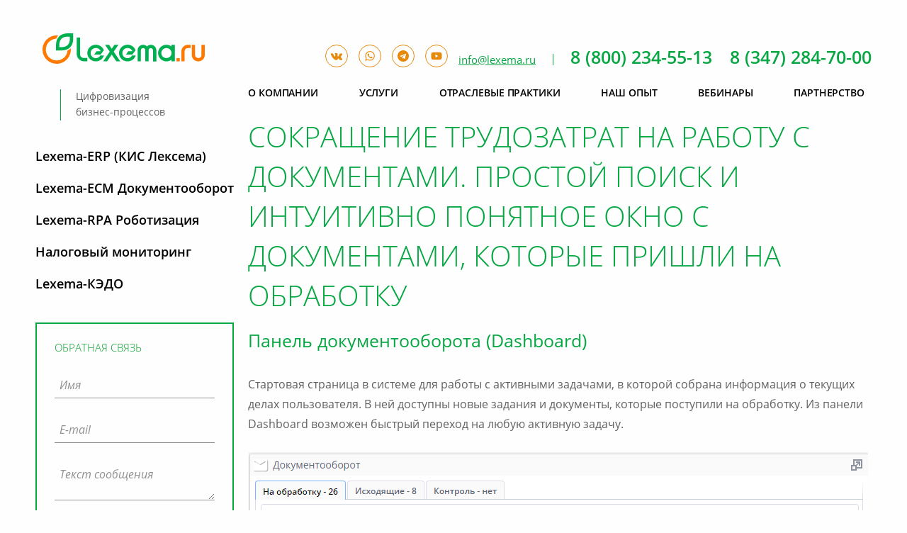

--- FILE ---
content_type: text/html; charset=UTF-8
request_url: https://www.lexema.ru/ecm/simple-search/
body_size: 11372
content:
<!DOCTYPE HTML>
<html>
<head>
	<meta HTTP-EQUIV="Content-Type" CONTENT="text/html; charset=utf-8">
	<meta name="viewport" content="width=device-width, initial-scale=1">
	<meta name="format-detection" content="telephone=no">
	<link rel="icon" type="image/x-icon" href="/favicon.ico"/>
	<meta name="tagline" content="https://techart.ru/">
	<meta name="cmsmagazine" content="31c2884e77a06c55241c4cefd51a6db7">
	<meta name="cmsmagazine" content="19da31619ea59e9fee5a2b268a27241e">	
	<title>Сокращение трудозатрат на работу с документами. Простой поиск и интуитивно понятное окно с документами, которые пришли на обработку</title>
<meta name="msapplication-config" content="none" />
<meta name="description" content="ERP-система Lexema — автоматизация производства, учёт, документооборот и управление ресурсами. Внедрение ЕРП-решений для промышленных предприятий." />
<meta name="keywords" content="erp система, ерп, ирп, автоматизация производства, управление предприятием, программа для учета, внедрение erp, цифровизация бизнеса, система учета, crm для b2b, 1с erp, что такое erp, программа ерп, erp машиностроение, erp нефтегаз, erp строительство" />
<link rel="stylesheet" href="/builds/dev/css/index.css?1556538336" />
<link rel="stylesheet" href="/builds/dev/css/wysiwyg.css?1556538336" />
<script src="/builds/dev/js/common.js?1556538015"></script>
<script src="/tao/scripts/tao.js?1527756022"></script>
<script src="/scripts/copy/app/components/Forms/scripts/forms.js?1696564368"></script>
<script src="/tao/scripts/validation.js?1527756022"></script>
<script src="/tao/scripts/jquery/tabby.js?1527756022"></script>
<script src="/scripts/copy/app/components/Forms/scripts/jquery.form.js?1523600002"></script>
<script src="/scripts/copy/app/components/Forms/scripts/ajax.js?1523600002"></script>
<script src="/builds/dev/js/index.js?1556538336"></script>
<script>jQuery.extend(true, TAO.settings, {"lang":"ru","apiKey":"AIzaSyAXj58EJ7NDLh2GpD2F_2pF0XnLIvvJDig"});</script>


	<!-- Global Site Tag (gtag.js) - Google Analytics -->
<script async src="https://www.googletagmanager.com/gtag/js?id=UA-97488798-1"></script>
<script>
  window.dataLayer = window.dataLayer || [];
  function gtag(){dataLayer.push(arguments);}
  gtag('js', new Date());

  gtag('config', 'UA-97488798-1');
</script>
<meta name="google-site-verification" content="ISlAtY2N46mSu4cmvqaDwi3RkCvK4yOfwKDt-_oluL0" />
<!-- Yandex.Metrika counter -->
<script type="text/javascript" >
   (function(m,e,t,r,i,k,a){m[i]=m[i]||function(){(m[i].a=m[i].a||[]).push(arguments)};
   m[i].l=1*new Date();k=e.createElement(t),a=e.getElementsByTagName(t)[0],k.async=1,k.src=r,a.parentNode.insertBefore(k,a)})
   (window, document, "script", "https://mc.yandex.ru/metrika/tag.js", "ym");

   ym(44241589, "init", {
        clickmap:true,
        trackLinks:true,
        accurateTrackBounce:true,
        webvisor:true
   });
</script>
<noscript><div><img src="https://mc.yandex.ru/watch/44241589" style="position:absolute; left:-9999px;" alt="" /></div></noscript>
<!-- /Yandex.Metrika counter -->

<meta name="yandex-verification" content="d6bce220501d22fa" />

<!-- Facebook Pixel Code -->
<script>
  !function(f,b,e,v,n,t,s)
  {if(f.fbq)return;n=f.fbq=function(){n.callMethod?
  n.callMethod.apply(n,arguments):n.queue.push(arguments)};
  if(!f._fbq)f._fbq=n;n.push=n;n.loaded=!0;n.version='2.0';
  n.queue=[];t=b.createElement(e);t.async=!0;
  t.src=v;s=b.getElementsByTagName(e)[0];
  s.parentNode.insertBefore(t,s)}(window, document,'script',
  'https://connect.facebook.net/en_US/fbevents.js');
  fbq('init', '1721817144585273');
  fbq('track', 'PageView');
</script>
<noscript><img height="1" width="1" style="display:none"
  src="https://www.facebook.com/tr?id=1721817144585273&ev=PageView&noscript=1"
/></noscript>
<!-- End Facebook Pixel Code -->

<script src="//code-ya.jivosite.com/widget/CcITXcKoZB" async></script>
<!--<script>(function(a,m,o,c,r,m){a[m]={id:"27229",hash:"47097a72dc518415a103fff0585975f44502f2dd95b08b31f8ed9630a23d3bbb",locale:"ru",setMeta:function(p){this.params=(this.params||[]).concat([p])}};a[o]=a[o]||function(){(a[o].q=a[o].q||[]).push(arguments)};var d=a.document,s=d.createElement('script');s.async=true;s.id=m+'_script';s.src='https://gso.amocrm.ru/js/button.js?1603429845';d.head&&d.head.appendChild(s)}(window,0,'amoSocialButton',0,0,'amo_social_button'));</script> -->

<!-- Facebook Pixel Code -->
<script>
!function(f,b,e,v,n,t,s)
{if(f.fbq)return;n=f.fbq=function(){n.callMethod?
n.callMethod.apply(n,arguments):n.queue.push(arguments)};
if(!f._fbq)f._fbq=n;n.push=n;n.loaded=!0;n.version='2.0';
n.queue=[];t=b.createElement(e);t.async=!0;
t.src=v;s=b.getElementsByTagName(e)[0];
s.parentNode.insertBefore(t,s)}(window, document,'script',
'https://connect.facebook.net/en_US/fbevents.js');
fbq('init', '409660256659621');
fbq('track', 'PageView');
</script>
<noscript><img height="1" width="1" style="display:none"
src="https://www.facebook.com/tr?id=409660256659621&ev=PageView&noscript=1"
/></noscript>
<!-- End Facebook Pixel Code -->

<!-- VK Pixel Code -->
<script type="text/javascript">!function(){var t=document.createElement("script");t.type="text/javascript",t.async=!0,t.src='https://vk.com/js/api/openapi.js?169',t.onload=function(){VK.Retargeting.Init("VK-RTRG-1258789-97VN3"),VK.Retargeting.Hit()},document.head.appendChild(t)}();</script><noscript><img src="https://vk.com/rtrg?p=VK-RTRG-1258789-97VN3" style="position:fixed; left:-999px;" alt=""/></noscript>
<!-- End VK Pixel Code -->	<script>
  fbq('track', 'ViewContent', {
    value: 1,
    currency: 'RUB',
  });
</script>	<script src='https://www.google.com/recaptcha/api.js'></script>
</head>

<body>
<div style="display: none">
  </div>
<div class="b-sidebar-line"></div>
<div class="b-layout">
	<main class="b-layout__content">
		<div class="b-page-markup">
						<div class="b-page-markup__sidebar b-page-markup__sidebar--left">
				<div class="b-sidebar">
					<div class="b-sidebar__top">
												<div class="b-left-menu b-left-menu--left-menu">
			<a class="b-left-menu__link" href="/solutions/upravlenie-predpriyatiem-erp/">
			<div class="b-left-menu__title">Lexema-ERP (КИС Лексема)</div>
					</a>
			<a class="b-left-menu__link" href="/solutions/dokumentooborot/">
			<div class="b-left-menu__title">Lexema-ECM Документооборот</div>
					</a>
			<a class="b-left-menu__link" href="/solutions/lexema-rpa-programmnye-roboty/">
			<div class="b-left-menu__title">Lexema-RPA Роботизация</div>
					</a>
			<a class="b-left-menu__link" href="/solutions/tax-monitoring/">
			<div class="b-left-menu__title">Налоговый мониторинг</div>
					</a>
			<a class="b-left-menu__link" href="/solutions/kedo/">
			<div class="b-left-menu__title">Lexema-КЭДО</div>
					</a>
	</div>

						
					</div>

					<div class="b-sidebar__bot">
																					<div class="b-sidebar__form-container">
									
<div data-form-container="1">
	
	<form action="/forms/messages/" method="post" id="messages_form" enctype="application/x-www-form-urlencoded" data-ajax-form="1" class="form b-form b-form--messages"><fieldset><div class="b-form__inner">
			<h3>Обратная связь</h3>
		<input type="hidden" name="messages[_form_name_]" value="messages" id="messages__form_name_" data-field-name="_form_name_" /><input type="hidden" name="messages[_referer_]" value="89fe6339bdd2f88ccc78941bdac0792b" id="messages__referer_" data-field-name="_referer_" />	<div class="field field-name  field-type--text">
	<label for="messages_name" class="label-name left">Имя:</label>	<div class="right">
		<input type="text" name="messages[name]" value="" id="messages_name" placeholder="Имя" data-validate-presence="Введите имя" class="validable" data-field-name="name" />
		
			</div>
</div>
<div class="field field-email  field-type--text">
	<label for="messages_email" class="label-email left">E-mail:</label>	<div class="right">
		<input type="text" name="messages[email]" value="" id="messages_email" placeholder="E-mail" data-validate-presence="Введите E-mail" data-validate-match="^$|^[a-zA-Z0-9._%+-]+@[a-zA-Z0-9.-]+\.[a-zA-Z]{2,4}$" data-validate-match-message="E-mail некорректный" data-validate-match-mods="" class="validable" data-field-name="email" />
		
			</div>
</div>
<div class="field field-message  field-type--textarea">
	<label for="messages_message" class="label-message left">Текст сообщения:</label>	<div class="right">
		<textarea name="messages[message]" id="messages_message" placeholder="Текст сообщения" style="width: 100%; height: auto;" data-field-name="message" class="use-tab-key"></textarea>
		
			</div>
</div>
<input type="hidden" name="messages[f_protect_code]" value="7ecee783789e461c17acfe3b1c211ec2" id="messages_f_protect_code" /><input type="hidden" name="messages[protect]" value="" id="messages_protect" data-field-name="protect" /><script type="text/javascript">
<!--
document.addEventListener("DOMContentLoaded",function() {
	var v = '';
	v = v.concat(6*0+1);v = v.concat(Math.floor(Math.sin(2.1)*8)+1);v = v.concat(4-2);v = v.concat(30/6);v = v.concat(Math.floor(Math.sin(2.1)*8)+1);	document.getElementById('messages_protect').value = v;
});
//-->
</script>
<div class="field field-type--checkbox field-type--agreements">
	<label for="agreements_messages">
		<div class="left">
			<input checked type="checkbox" id="agreements_messages" name="agreements_messages" data-name="agreements" class="b-form__checkbox-input" data-validate-presence="Подтвердите согласие на обработку персональных данных!" required="required">
			<span class="b-form__checkbox-fake"></span>
		</div>
		<div class="right">
			Согласен с
			<a href="/confidential/" target="_blank">Политикой в&nbsp;отношении обработки персональных данных.</a>
		</div>
	</label>
</div>
<input class="b-form__button b-form__button--submit" type="submit" value="Отправить" disabled>
</div>
</fieldset></form></div>


								</div>
							
															<div class="b-sidebar__form-container">
									<form action="/subscribers/subscribe/" method="post" id="subscribe_form" enctype="application/x-www-form-urlencoded" class="b-form b-form--digest delivery delivery-subscribe"><fieldset><h3>Подписаться на нашу рассылку</h3>
<div class="delivery-form-container">
	<div class="field field-email  field-type--text">
	<label for="subscribe_email" class="label-email left">Email:</label>	<div class="right">
		<input type="text" name="subscribe[email]" value="" id="subscribe_email" placeholder="E-mail" style="width:80%;" data-validate-presence="Введите E-mail" data-validate-match="^$|^[a-zA-Z0-9._%+-]+@[a-zA-Z0-9.-]+\.[a-zA-Z]{2,4}$" data-validate-match-message="Введите корректный E-mail" data-validate-match-mods="" class="validable" data-field-name="email" />
		
			</div>
</div>
<input type="hidden" name="subscribe[f_protect_code]" value="0d415a42c44522efb195324361ffa027" id="subscribe_f_protect_code" /><input type="hidden" name="subscribe[protect]" value="" id="subscribe_protect" data-field-name="protect" /><script type="text/javascript">
<!--
document.addEventListener("DOMContentLoaded",function() {
	var v = '';
	v = v.concat('7');v = v.concat('4');v = v.concat('4');v = v.concat(2*2);v = v.concat(27/3);	document.getElementById('subscribe_protect').value = v;
});
//-->
</script>
	<div class="g-recaptcha" style="transform:scale(0.8); transform-origin:0; margin-bottom: 10px;" data-sitekey="6LeCNOwUAAAAAKtt81iLOiZ09dUI3R9wkbBEfnmi"></div>
	<div class="diverror" id="recaptchaError"></div>
	<input disabled class="b-form__button b-form__button--submit submit" type="submit" value="Подписаться" />
</div>
</fieldset></form>
								</div>
													
						<div class="b-sidebar__footer">
							<div class="c-copyright">© ООО «Лексема», 2026 г. Все права защищены.</div>
							<div class="c-developer"><a target="_blank" href="https://design.techart.ru/">Web-дизайн</a>,
								<a target="_blank" href="https://web.techart.ru/">разработка сайта</a> —
								<a target="_blank" href="https://techart.ru/">Текарт</a>.
							</div>
							<div class="b-socials">
        <a class="b-socials__icon" href="https://vk.com/lexema_ru" title="Вконтакте" target="_blank">
                <svg class="b-socials__icon-wrap">
                        <svg id="vk" viewBox="0 0 1792 1792" width="100%" height="100%"><path d="M1853 520q23 64-150 294-24 32-65 85-78 100-90 131-17 41 14 81 17 21 81 82h1l1 1 1 1 2 2q141 131 191 221 3 5 6.5 12.5t7 26.5-.5 34-25 27.5-59 12.5l-256 4q-24 5-56-5t-52-22l-20-12q-30-21-70-64t-68.5-77.5-61-58-56.5-15.5q-3 1-8 3.5t-17 14.5-21.5 29.5-17 52-6.5 77.5q0 15-3.5 27.5t-7.5 18.5l-4 5q-18 19-53 22h-115q-71 4-146-16.5t-131.5-53-103-66-70.5-57.5l-25-24q-10-10-27.5-30t-71.5-91-106-151-122.5-211-130.5-272q-6-16-6-27t3-16l4-6q15-19 57-19l274-2q12 2 23 6.5t16 8.5l5 3q16 11 24 32 20 50 46 103.5t41 81.5l16 29q29 60 56 104t48.5 68.5 41.5 38.5 34 14 27-5q2-1 5-5t12-22 13.5-47 9.5-81 0-125q-2-40-9-73t-14-46l-6-12q-25-34-85-43-13-2 5-24 17-19 38-30 53-26 239-24 82 1 135 13 20 5 33.5 13.5t20.5 24 10.5 32 3.5 45.5-1 55-2.5 70.5-1.5 82.5q0 11-1 42t-.5 48 3.5 40.5 11.5 39 22.5 24.5q8 2 17 4t26-11 38-34.5 52-67 68-107.5q60-104 107-225 4-10 10-17.5t11-10.5l4-3 5-2.5 13-3 20-.5 288-2q39-5 64 2.5t31 16.5z"/>
                </svg>
        </a>
        <!--<a class="b-socials__icon" href="https://www.facebook.com/lexema.russia" title="Facebook" target="_blank">
                <svg class="b-socials__icon-wrap">
                        <svg id="facebook" viewBox="0 0 1792 1792" width="100%" height="100%"><path d="M1343 12v264h-157q-86 0-116 36t-30 108v189h293l-39 296h-254v759h-306v-759h-255v-296h255v-218q0-186 104-288.5t277-102.5q147 0 228 12z"/>
                </svg>
        </a>
        <a class="b-socials__icon" href="https://www.instagram.com/lexema.ru/" title="Instagram" target="_blank">
          <svg class="b-socials__icon-wrap">
            <svg id="instagram" viewBox="0 0 1792 1792" width="100%" height="100%">
                <path d="m 896.08287,12.342891 c -239.98651,0 -270.10451,1.049408 -364.36122,5.338768 -94.07267,4.307902 -158.28504,19.201166 -214.47089,41.053309 -58.11897,22.570023 -107.4196,52.761712 -156.5362,101.896672 -49.15344,49.1166 -79.345093,98.41737 -101.98882,156.51767 -21.907319,56.20438 -36.819058,120.43523 -41.053247,214.47105 -4.215709,94.25674 -5.320297,124.39307 -5.320297,364.37957 0,239.98657 1.067753,270.01237 5.338777,364.26927 4.326204,94.0726 19.219578,158.285 41.053236,214.4709 22.588433,58.1189 52.780091,107.4196 101.915051,156.5361 49.09824,49.1535 98.39899,79.4187 156.48101,101.9887 56.22267,21.8522 120.45352,36.7454 214.50771,41.0533 94.25672,4.2895 124.35636,5.3389 364.32454,5.3389 240.00488,0 270.03088,-1.0494 364.28758,-5.3389 94.0727,-4.3079 158.3587,-19.2011 214.5814,-41.0533 58.1004,-22.57 107.3275,-52.8352 156.4257,-101.9887 49.1534,-49.1165 79.3451,-98.4172 101.9887,-156.5177 21.7232,-56.2043 36.635,-120.4352 41.0534,-214.471 4.2341,-94.2566 5.3385,-124.301 5.3385,-364.28757 0,-239.9865 -1.1044,-270.10447 -5.3385,-364.3612 -4.4184,-94.07265 -19.3302,-158.28504 -41.0534,-214.47088 -22.6436,-58.11884 -52.8353,-107.41961 -101.9887,-156.53621 -49.1534,-49.15341 -98.3069,-79.345097 -156.481,-101.896672 -56.3331,-21.852143 -120.5824,-36.745407 -214.655,-41.053309 -94.2567,-4.28936 -124.2642,-5.338768 -364.32441,-5.338768 z M 816.81144,171.58534 c 23.5274,0 49.77944,0 79.27143,0 235.93653,0 263.90063,0.84679 357.07123,5.08097 86.1564,3.93964 132.9166,18.33585 164.0656,30.43095 41.2373,16.01622 70.6373,35.1622 101.547,66.09022 30.9278,30.92794 50.0738,60.38321 66.1269,101.62051 12.0951,31.11211 26.5097,77.87226 30.4309,164.0288 4.2343,93.15223 5.1547,121.13474 5.1547,356.96069 0,235.82582 -0.9204,263.80832 -5.1547,356.96052 -3.9396,86.1566 -18.3358,132.9168 -30.4309,164.029 -16.0163,41.2371 -35.1991,70.6004 -66.1269,101.51 -30.9281,30.9279 -60.2913,50.074 -101.547,66.0902 -31.1122,12.1502 -77.9092,26.5097 -164.0656,30.4494 -93.1523,4.2341 -121.1347,5.1547 -357.07123,5.1547 -235.95484,0 -263.91885,-0.9206 -357.07109,-5.1547 -86.15653,-3.9766 -132.91675,-18.3728 -164.08403,-30.4678 -41.23729,-16.0163 -70.69257,-35.1622 -101.62061,-66.0902 -30.92794,-30.928 -50.07387,-60.3096 -66.12701,-101.5654 -12.09503,-31.1121 -26.50972,-77.8723 -30.43089,-164.0288 -4.23419,-93.1521 -5.08108,-121.1347 -5.08108,-357.10791 0,-235.97313 0.84689,-263.80846 5.08108,-356.96052 3.93964,-86.15653 18.33586,-132.91678 30.43089,-164.0657 16.01632,-41.2373 35.19907,-70.69257 66.12701,-101.62059 30.92804,-30.92793 60.38332,-50.07391 101.62061,-66.12704 31.14892,-12.1502 77.9275,-26.50966 164.08403,-30.46768 81.51742,-3.68184 113.10809,-4.78643 277.79966,-4.9706 z m 550.96026,146.72392 c -58.5423,0 -106.0388,47.44131 -106.0388,106.00195 0,58.54228 47.4965,106.03885 106.0388,106.03885 58.5422,0 106.0389,-47.49657 106.0389,-106.03885 0,-58.54229 -47.4967,-106.03877 -106.0389,-106.03877 z M 896.08287,442.20525 c -250.60875,0 -453.79468,203.18591 -453.79468,453.79468 0,250.60877 203.18593,453.70267 453.79468,453.70267 250.60883,0 453.72123,-203.0939 453.72123,-453.70267 0,-250.60877 -203.1308,-453.79468 -453.73958,-453.79468 z m 0,159.24246 c 162.66653,0 294.55243,131.86728 294.55243,294.55222 0,162.66647 -131.8859,294.55237 -294.55243,294.55237 -162.68492,0 -294.55237,-131.8859 -294.55237,-294.55237 0,-162.68494 131.86745,-294.55222 294.55237,-294.55222 z"/>
            </svg>
          </svg>
        </a>-->
        <a class="b-socials__icon" href="https://api.whatsapp.com/send?phone=79177795513&text=%D0%97%D0%B4%D1%80%D0%B0%D0%B2%D1%81%D1%82%D0%B2%D1%83%D0%B9%D1%82%D0%B5,%20%D1%8F%20%D1%85%D0%BE%D1%87%D1%83%20%D1%83%D0%B7%D0%BD%D0%B0%D1%82%D1%8C%20%D0%B1%D0%BE%D0%BB%D1%8C%D1%88%D0%B5%20%D0%BE%20%D0%B2%D0%B0%D1%88%D0%B5%D0%BC%20%D0%BF%D1%80%D0%BE%D0%B4%D1%83%D0%BA%D1%82%D0%B5." title="WhatsApp" target="_blank">
          <svg class="b-socials__icon-wrap">
            <svg id="whatsApp" viewBox="0 0 1792 1792" width="100%" height="100%">
                  <path d="M1113 974q13 0 97.5 44t89.5 53q2 5 2 15 0 33-17 76-16 39-71 65.5t-102 26.5q-57 0-190-62-98-45-170-118t-148-185q-72-107-71-194v-8q3-91 74-158 24-22 52-22 6 0 18 1.5t19 1.5q19 0 26.5 6.5t15.5 27.5q8 20 33 88t25 75q0 21-34.5 57.5t-34.5 46.5q0 7 5 15 34 73 102 137 56 53 151 101 12 7 22 7 15 0 54-48.5t52-48.5zm-203 530q127 0 243.5-50t200.5-134 134-200.5 50-243.5-50-243.5-134-200.5-200.5-134-243.5-50-243.5 50-200.5 134-134 200.5-50 243.5q0 203 120 368l-79 233 242-77q158 104 345 104zm0-1382q153 0 292.5 60t240.5 161 161 240.5 60 292.5-60 292.5-161 240.5-240.5 161-292.5 60q-195 0-365-94l-417 134 136-405q-108-178-108-389 0-153 60-292.5t161-240.5 240.5-161 292.5-60z"/>
            </svg>
          </svg>
        </a>
      <a class="b-socials__icon" href="https://t.me/lexema_ru" title="Telegram" target="_blank">
          <svg class="b-socials__icon-wrap">
            <svg id="telegram" viewBox="0 0 1792 1792" width="100%" height="100%">
                  <path d="M1189 1307l147-693q9-44-10.5-63t-51.5-7l-864 333q-29 11-39.5 25t-2.5 26.5 32 19.5l221 69 513-323q21-14 32-6 7 5-4 15l-415 375-16 228q23 0 45-22l108-104 224 165q64 36 81-38zm603-411q0 182-71 348t-191 286-286 191-348 71-348-71-286-191-191-286-71-348 71-348 191-286 286-191 348-71 348 71 286 191 191 286 71 348z"/>
            </svg>
          </svg>
        </a>
        <a class="b-socials__icon" href="https://www.youtube.com/channel/UCqXB7ESLGIgizOtQuQsPXng" title="YouTube" target="_blank">
          <svg class="b-socials__icon-wrap">
            <svg id="telegram" viewBox="0 0 1792 1792" width="100%" height="100%">
              <path d="m 895.99823,305.26301 c 0,0 -528.18611,10e-4 -660.23281,34.75054 C 164.87708,359.47309 106.49655,417.85145 87.037008,490.12972 52.288002,622.17669 52.28647,895.99814 52.28647,895.99814 c 0,0 0,275.21526 34.750538,405.87206 19.459542,72.2784 76.450132,129.2653 148.728412,148.7248 133.43664,36.1391 660.23281,36.142 660.23281,36.142 0,0 528.18597,0 660.23277,-34.7505 72.2783,-19.4595 129.2689,-76.4464 148.7284,-148.7248 34.7491,-132.0469 34.747,-405.87208 34.747,-405.87208 0,0 1.3921,-275.21293 -34.747,-407.2599 C 1685.4999,417.85145 1628.5093,360.86086 1556.231,341.40132 1424.1842,305.26224 895.99823,305.26301 895.99823,305.26301 Z M 727.811,643.02514 1167.0422,895.99814 727.811,1148.9748 Z"/>
            </svg>
          </svg>
        </a>
</div>

						</div>
					</div>
				</div>
			</div>
			<div class="b-page-markup__content b-page-markup__content--inner">
				<article class="b-page-full" data-nodus_id="743">
			<div class="b-page-full__title">

	<h1>Сокращение трудозатрат на работу с документами. Простой поиск и интуитивно понятное окно с документами, которые пришли на обработку</h1>

	
</div>			<div class="b-page-full__content"><div class="c-wysiwyg">
<h2>Панель документооборота (Dashboard)</h2> <p>Стартовая страница в системе для работы с активными задачами, в которой собрана информация о текущих делах пользователя. В ней доступны новые задания и документы, которые поступили на обработку. Из панели Dashboard возможен быстрый переход на любую активную задачу.</p> <p><img class="" src="/files/nodus_items/0001/0743/attaches/docflow.png" alt="docflow.png" width="875" height="492"></p> <ul>
<li> <strong>На обработку</strong> — документы в работе. Область отображает документы, которые в данный момент созданы участником документооборота и требуют отправки по маршруту, либо требуют согласования, ознакомления, утверждения участником документооборота</li> <li> <strong>Исходящие</strong> — согласованные и подписанные участником документооборота документы, маршрут которых еще не завершен</li> <li> <strong>Контроль</strong> — документы на контроле.</li>
</ul>
<h2>Поиск документов</h2> <p>Для быстрого поиска в Lexema-ECM реализованы:</p> <ul>
<li>поиск документов по различным атрибутам</li> <li>полнотекстовый поиск</li> <li>сортировка по любым критериям</li>
</ul>
<h2>Формирование уведомлений по электронной почте</h2> <ul>
<li>Любое движение документа по маршруту или изменение его статуса доводятся до заинтересованных лиц по электронной почте</li> <li>Формируются электронные письма об образовавшейся просрочке при обработке документов, в случае отзыва документа, отправки документа на доработку или его несогласования</li> <li>Часто бывает полезна функция отправки электронного сообщения для заблаговременного оповещения пользователей о наступлении контрольных сроков исполнения поручений или согласования документов. Рассылка производится в соответствии с настройкой: за какое количество дней должно приходить напоминание</li> <li>Текст сообщения легко расширяется в зависимости от потребностей Заказчика и может содержать любую информацию, имеющуюся в регистрационной карточке и в СЭД в целом</li> <li>По гиперссылке, содержащейся в тексте электронного письма, осуществляется переход в регистрационную карточку СЭД</li>
</ul>
<h2>Связанные документы</h2> <ul>
<li>Любые карточки в Lexema-ECM можно связывать между собой</li> <li>В окне связок отображаются ссылки на документы</li> <li>Связывать между собой можно произвольное количество документов</li> <li>Если в системе документ автоматически порождается другим документом, то и связывание происходит автоматически</li>
</ul>
<p> </p></div>
</div>			<div class="b-page-full__customPageTitle"></div>	</article>			</div>
		</div>
	</main>
	<header class="b-layout__header">
		<div class="b-header">

	<div class="b-header__menu-button"></div>

	<div class="b-header__left-part">
					<a class="b-header__logo" style="background-image: url(/files/varfiles/header.logotype/file-header.logotype-1610433896.svg)" href="/"></a>
		
		<div class="b-header__slogan">Цифровизация <br> бизнес-процессов</div>
	</div>

	<div class="b-header__right-part">
					<a class="b-header__mobile-logo" href="/">
				<svg xmlns="http://www.w3.org/2000/svg" xml:space="preserve" width="45px" height="45px" version="1.1" style="shape-rendering:geometricPrecision; text-rendering:geometricPrecision; image-rendering:optimizeQuality; fill-rule:evenodd; clip-rule:evenodd"
					 viewBox="0 0 643 643"
					 xmlns:xlink="http://www.w3.org/1999/xlink">
					 <defs>
						 <style type="text/css">
							<![CDATA[
								.fil1 {
									fill: #00C659;
									fill-rule: nonzero
								}
								.fil0 {
									fill: #FFA301;
									fill-rule: nonzero
								}
							]]>
						 </style>
					 </defs>
					<g id="Layer_x0020_1">
						<metadata id="CorelCorpID_0Corel-Layer"/>
						<g id="_1295196496">
							<path class="fil0" d="M296 47c14,0 27,1 39,3 -19,19 -34,43 -46,73 -58,2 -110,27 -149,65 -39,40 -64,95 -64,156 0,61 25,116 64,156l0 0c40,39 95,64 156,64 61,0 116,-25 156,-64 36,-36 60,-84 64,-138 19,-7 37,-16 53,-28 8,-6 15,-13 22,-21 1,10 2,20 2,31 0,81 -33,156 -87,209l0 0c-54,54 -128,87 -210,87 -81,0 -155,-33 -209,-87l0 0c-54,-53 -87,-128 -87,-209 0,-82 33,-156 87,-210l0 0c53,-54 128,-87 209,-87z"/>
							<path class="fil1" d="M354 289c74,0 127,-4 159,-29 33,-25 51,-78 54,-181 -73,1 -127,5 -159,29 -33,26 -50,79 -54,181zm205 32c-57,44 -135,45 -243,45l-38 0 0 -39c0,-155 27,-235 84,-279 58,-44 136,-45 244,-45l38 0 0 38c0,155 -27,236 -85,280z"/>
						</g>
					</g>
				</svg>
			</a>
		
				<div class="b-header__socials b-header__socials--in-header"><div class="b-socials">
        <a class="b-socials__icon" href="https://vk.com/lexema_ru" title="Вконтакте" target="_blank">
                <svg class="b-socials__icon-wrap">
                        <svg id="vk" viewBox="0 0 1792 1792" width="100%" height="100%"><path d="M1853 520q23 64-150 294-24 32-65 85-78 100-90 131-17 41 14 81 17 21 81 82h1l1 1 1 1 2 2q141 131 191 221 3 5 6.5 12.5t7 26.5-.5 34-25 27.5-59 12.5l-256 4q-24 5-56-5t-52-22l-20-12q-30-21-70-64t-68.5-77.5-61-58-56.5-15.5q-3 1-8 3.5t-17 14.5-21.5 29.5-17 52-6.5 77.5q0 15-3.5 27.5t-7.5 18.5l-4 5q-18 19-53 22h-115q-71 4-146-16.5t-131.5-53-103-66-70.5-57.5l-25-24q-10-10-27.5-30t-71.5-91-106-151-122.5-211-130.5-272q-6-16-6-27t3-16l4-6q15-19 57-19l274-2q12 2 23 6.5t16 8.5l5 3q16 11 24 32 20 50 46 103.5t41 81.5l16 29q29 60 56 104t48.5 68.5 41.5 38.5 34 14 27-5q2-1 5-5t12-22 13.5-47 9.5-81 0-125q-2-40-9-73t-14-46l-6-12q-25-34-85-43-13-2 5-24 17-19 38-30 53-26 239-24 82 1 135 13 20 5 33.5 13.5t20.5 24 10.5 32 3.5 45.5-1 55-2.5 70.5-1.5 82.5q0 11-1 42t-.5 48 3.5 40.5 11.5 39 22.5 24.5q8 2 17 4t26-11 38-34.5 52-67 68-107.5q60-104 107-225 4-10 10-17.5t11-10.5l4-3 5-2.5 13-3 20-.5 288-2q39-5 64 2.5t31 16.5z"/>
                </svg>
        </a>
        <!--<a class="b-socials__icon" href="https://www.facebook.com/lexema.russia" title="Facebook" target="_blank">
                <svg class="b-socials__icon-wrap">
                        <svg id="facebook" viewBox="0 0 1792 1792" width="100%" height="100%"><path d="M1343 12v264h-157q-86 0-116 36t-30 108v189h293l-39 296h-254v759h-306v-759h-255v-296h255v-218q0-186 104-288.5t277-102.5q147 0 228 12z"/>
                </svg>
        </a>
        <a class="b-socials__icon" href="https://www.instagram.com/lexema.ru/" title="Instagram" target="_blank">
          <svg class="b-socials__icon-wrap">
            <svg id="instagram" viewBox="0 0 1792 1792" width="100%" height="100%">
                <path d="m 896.08287,12.342891 c -239.98651,0 -270.10451,1.049408 -364.36122,5.338768 -94.07267,4.307902 -158.28504,19.201166 -214.47089,41.053309 -58.11897,22.570023 -107.4196,52.761712 -156.5362,101.896672 -49.15344,49.1166 -79.345093,98.41737 -101.98882,156.51767 -21.907319,56.20438 -36.819058,120.43523 -41.053247,214.47105 -4.215709,94.25674 -5.320297,124.39307 -5.320297,364.37957 0,239.98657 1.067753,270.01237 5.338777,364.26927 4.326204,94.0726 19.219578,158.285 41.053236,214.4709 22.588433,58.1189 52.780091,107.4196 101.915051,156.5361 49.09824,49.1535 98.39899,79.4187 156.48101,101.9887 56.22267,21.8522 120.45352,36.7454 214.50771,41.0533 94.25672,4.2895 124.35636,5.3389 364.32454,5.3389 240.00488,0 270.03088,-1.0494 364.28758,-5.3389 94.0727,-4.3079 158.3587,-19.2011 214.5814,-41.0533 58.1004,-22.57 107.3275,-52.8352 156.4257,-101.9887 49.1534,-49.1165 79.3451,-98.4172 101.9887,-156.5177 21.7232,-56.2043 36.635,-120.4352 41.0534,-214.471 4.2341,-94.2566 5.3385,-124.301 5.3385,-364.28757 0,-239.9865 -1.1044,-270.10447 -5.3385,-364.3612 -4.4184,-94.07265 -19.3302,-158.28504 -41.0534,-214.47088 -22.6436,-58.11884 -52.8353,-107.41961 -101.9887,-156.53621 -49.1534,-49.15341 -98.3069,-79.345097 -156.481,-101.896672 -56.3331,-21.852143 -120.5824,-36.745407 -214.655,-41.053309 -94.2567,-4.28936 -124.2642,-5.338768 -364.32441,-5.338768 z M 816.81144,171.58534 c 23.5274,0 49.77944,0 79.27143,0 235.93653,0 263.90063,0.84679 357.07123,5.08097 86.1564,3.93964 132.9166,18.33585 164.0656,30.43095 41.2373,16.01622 70.6373,35.1622 101.547,66.09022 30.9278,30.92794 50.0738,60.38321 66.1269,101.62051 12.0951,31.11211 26.5097,77.87226 30.4309,164.0288 4.2343,93.15223 5.1547,121.13474 5.1547,356.96069 0,235.82582 -0.9204,263.80832 -5.1547,356.96052 -3.9396,86.1566 -18.3358,132.9168 -30.4309,164.029 -16.0163,41.2371 -35.1991,70.6004 -66.1269,101.51 -30.9281,30.9279 -60.2913,50.074 -101.547,66.0902 -31.1122,12.1502 -77.9092,26.5097 -164.0656,30.4494 -93.1523,4.2341 -121.1347,5.1547 -357.07123,5.1547 -235.95484,0 -263.91885,-0.9206 -357.07109,-5.1547 -86.15653,-3.9766 -132.91675,-18.3728 -164.08403,-30.4678 -41.23729,-16.0163 -70.69257,-35.1622 -101.62061,-66.0902 -30.92794,-30.928 -50.07387,-60.3096 -66.12701,-101.5654 -12.09503,-31.1121 -26.50972,-77.8723 -30.43089,-164.0288 -4.23419,-93.1521 -5.08108,-121.1347 -5.08108,-357.10791 0,-235.97313 0.84689,-263.80846 5.08108,-356.96052 3.93964,-86.15653 18.33586,-132.91678 30.43089,-164.0657 16.01632,-41.2373 35.19907,-70.69257 66.12701,-101.62059 30.92804,-30.92793 60.38332,-50.07391 101.62061,-66.12704 31.14892,-12.1502 77.9275,-26.50966 164.08403,-30.46768 81.51742,-3.68184 113.10809,-4.78643 277.79966,-4.9706 z m 550.96026,146.72392 c -58.5423,0 -106.0388,47.44131 -106.0388,106.00195 0,58.54228 47.4965,106.03885 106.0388,106.03885 58.5422,0 106.0389,-47.49657 106.0389,-106.03885 0,-58.54229 -47.4967,-106.03877 -106.0389,-106.03877 z M 896.08287,442.20525 c -250.60875,0 -453.79468,203.18591 -453.79468,453.79468 0,250.60877 203.18593,453.70267 453.79468,453.70267 250.60883,0 453.72123,-203.0939 453.72123,-453.70267 0,-250.60877 -203.1308,-453.79468 -453.73958,-453.79468 z m 0,159.24246 c 162.66653,0 294.55243,131.86728 294.55243,294.55222 0,162.66647 -131.8859,294.55237 -294.55243,294.55237 -162.68492,0 -294.55237,-131.8859 -294.55237,-294.55237 0,-162.68494 131.86745,-294.55222 294.55237,-294.55222 z"/>
            </svg>
          </svg>
        </a>-->
        <a class="b-socials__icon" href="https://api.whatsapp.com/send?phone=79177795513&text=%D0%97%D0%B4%D1%80%D0%B0%D0%B2%D1%81%D1%82%D0%B2%D1%83%D0%B9%D1%82%D0%B5,%20%D1%8F%20%D1%85%D0%BE%D1%87%D1%83%20%D1%83%D0%B7%D0%BD%D0%B0%D1%82%D1%8C%20%D0%B1%D0%BE%D0%BB%D1%8C%D1%88%D0%B5%20%D0%BE%20%D0%B2%D0%B0%D1%88%D0%B5%D0%BC%20%D0%BF%D1%80%D0%BE%D0%B4%D1%83%D0%BA%D1%82%D0%B5." title="WhatsApp" target="_blank">
          <svg class="b-socials__icon-wrap">
            <svg id="whatsApp" viewBox="0 0 1792 1792" width="100%" height="100%">
                  <path d="M1113 974q13 0 97.5 44t89.5 53q2 5 2 15 0 33-17 76-16 39-71 65.5t-102 26.5q-57 0-190-62-98-45-170-118t-148-185q-72-107-71-194v-8q3-91 74-158 24-22 52-22 6 0 18 1.5t19 1.5q19 0 26.5 6.5t15.5 27.5q8 20 33 88t25 75q0 21-34.5 57.5t-34.5 46.5q0 7 5 15 34 73 102 137 56 53 151 101 12 7 22 7 15 0 54-48.5t52-48.5zm-203 530q127 0 243.5-50t200.5-134 134-200.5 50-243.5-50-243.5-134-200.5-200.5-134-243.5-50-243.5 50-200.5 134-134 200.5-50 243.5q0 203 120 368l-79 233 242-77q158 104 345 104zm0-1382q153 0 292.5 60t240.5 161 161 240.5 60 292.5-60 292.5-161 240.5-240.5 161-292.5 60q-195 0-365-94l-417 134 136-405q-108-178-108-389 0-153 60-292.5t161-240.5 240.5-161 292.5-60z"/>
            </svg>
          </svg>
        </a>
      <a class="b-socials__icon" href="https://t.me/lexema_ru" title="Telegram" target="_blank">
          <svg class="b-socials__icon-wrap">
            <svg id="telegram" viewBox="0 0 1792 1792" width="100%" height="100%">
                  <path d="M1189 1307l147-693q9-44-10.5-63t-51.5-7l-864 333q-29 11-39.5 25t-2.5 26.5 32 19.5l221 69 513-323q21-14 32-6 7 5-4 15l-415 375-16 228q23 0 45-22l108-104 224 165q64 36 81-38zm603-411q0 182-71 348t-191 286-286 191-348 71-348-71-286-191-191-286-71-348 71-348 191-286 286-191 348-71 348 71 286 191 191 286 71 348z"/>
            </svg>
          </svg>
        </a>
        <a class="b-socials__icon" href="https://www.youtube.com/channel/UCqXB7ESLGIgizOtQuQsPXng" title="YouTube" target="_blank">
          <svg class="b-socials__icon-wrap">
            <svg id="telegram" viewBox="0 0 1792 1792" width="100%" height="100%">
              <path d="m 895.99823,305.26301 c 0,0 -528.18611,10e-4 -660.23281,34.75054 C 164.87708,359.47309 106.49655,417.85145 87.037008,490.12972 52.288002,622.17669 52.28647,895.99814 52.28647,895.99814 c 0,0 0,275.21526 34.750538,405.87206 19.459542,72.2784 76.450132,129.2653 148.728412,148.7248 133.43664,36.1391 660.23281,36.142 660.23281,36.142 0,0 528.18597,0 660.23277,-34.7505 72.2783,-19.4595 129.2689,-76.4464 148.7284,-148.7248 34.7491,-132.0469 34.747,-405.87208 34.747,-405.87208 0,0 1.3921,-275.21293 -34.747,-407.2599 C 1685.4999,417.85145 1628.5093,360.86086 1556.231,341.40132 1424.1842,305.26224 895.99823,305.26301 895.99823,305.26301 Z M 727.811,643.02514 1167.0422,895.99814 727.811,1148.9748 Z"/>
            </svg>
          </svg>
        </a>
</div>

</div>
					<div class="b-header__email"><a href="mailto:info@lexema.ru">
					info@lexema.ru
					<svg xmlns="http://www.w3.org/2000/svg" xml:space="preserve" width="21px" height="17px" version="1.1" style="shape-rendering:geometricPrecision; text-rendering:geometricPrecision; image-rendering:optimizeQuality; fill-rule:evenodd; clip-rule:evenodd"
						 viewBox="0 0 737 542"
						 xmlns:xlink="http://www.w3.org/1999/xlink">
						<g id="Layer_x0020_1">
							<metadata id="CorelCorpID_0Corel-Layer"/>
							<path class="fil0" d="M24 35c0,1 0,3 0,4l0 463c0,9 7,16 17,16l655 0c9,0 17,-7 17,-16l0 -463c0,-1 0,-3 -1,-4l-152 152 -164 164c-7,7 -17,11 -28,11 -10,0 -20,-4 -28,-11l-164 -164 -152 -152zm665 -11l-642 0 310 310c3,3 7,4 11,4 4,0 9,-1 12,-4l309 -310zm7 -24c22,0 41,18 41,39l0 463c0,22 -19,40 -41,40l-655 0c-23,0 -41,-18 -41,-40l0 -463c0,-21 18,-39 41,-39 237,0 418,0 655,0z"/>
						</g>
					</svg>
				</a></div>
							<div class="b-header__phone">
				8 (800) 234-55-13&emsp;8 (347) 284-70-00
				<a class="b-header__phone-link" href="tel:8 (800) 234-55-13&emsp;8 (347) 284-70-00">
					<svg xmlns="http://www.w3.org/2000/svg" xml:space="preserve" width="17px" height="25px" version="1.1" style="shape-rendering:geometricPrecision; text-rendering:geometricPrecision; image-rendering:optimizeQuality; fill-rule:evenodd; clip-rule:evenodd"
						 viewBox="0 0 542 897"
						 xmlns:xlink="http://www.w3.org/1999/xlink">
						<g id="Layer_x0020_1">
							<metadata id="CorelCorpID_0Corel-Layer"/>
							<g id="_931678128">
								<path class="fil0" d="M24 856c0,10 7,18 15,18l463 0c9,0 16,-8 16,-18l0 -815c0,-9 -7,-17 -16,-17l-463 0c-8,0 -15,8 -15,17l0 815zm-24 -815c0,-23 18,-41 39,-41l463 0c22,0 40,18 40,41l0 815c0,23 -18,42 -40,42l-463 0c-21,0 -39,-19 -39,-42 0,-237 0,-578 0,-815z"/>
								<polygon class="fil0" points="518,737 24,737 24,713 518,713 "/>
								<polygon class="fil0" points="336,814 206,814 206,790 336,790 "/>
							</g>
						</g>
					</svg>
				</a>
			</div>
		
					<div class="b-header__nav">
									<div class="b-header__nav-item">
						<a class="b-header__nav-link" href="/news/">О компании</a>
																																				
					</div>
									<div class="b-header__nav-item">
						<a class="b-header__nav-link" href="/services/">Услуги</a>
																																				
					</div>
									<div class="b-header__nav-item">
						<a class="b-header__nav-link" href="/otraslevye-praktiki/">Отраслевые практики</a>
																																				
					</div>
									<div class="b-header__nav-item">
						<a class="b-header__nav-link" href="/experience/">Наш опыт</a>
																																				
					</div>
									<div class="b-header__nav-item">
						<a class="b-header__nav-link" href="/webinar/">Вебинары</a>
																																				
					</div>
									<div class="b-header__nav-item">
						<a class="b-header__nav-link" href="/partnership/">Партнерство</a>
																																				
					</div>
								<div class="b-header__menu-button b-header__menu-button--inside"></div>
				<div class="b-header__socials b-header__socials--in-menu"><div class="b-socials">
        <a class="b-socials__icon" href="https://vk.com/lexema_ru" title="Вконтакте" target="_blank">
                <svg class="b-socials__icon-wrap">
                        <svg id="vk" viewBox="0 0 1792 1792" width="100%" height="100%"><path d="M1853 520q23 64-150 294-24 32-65 85-78 100-90 131-17 41 14 81 17 21 81 82h1l1 1 1 1 2 2q141 131 191 221 3 5 6.5 12.5t7 26.5-.5 34-25 27.5-59 12.5l-256 4q-24 5-56-5t-52-22l-20-12q-30-21-70-64t-68.5-77.5-61-58-56.5-15.5q-3 1-8 3.5t-17 14.5-21.5 29.5-17 52-6.5 77.5q0 15-3.5 27.5t-7.5 18.5l-4 5q-18 19-53 22h-115q-71 4-146-16.5t-131.5-53-103-66-70.5-57.5l-25-24q-10-10-27.5-30t-71.5-91-106-151-122.5-211-130.5-272q-6-16-6-27t3-16l4-6q15-19 57-19l274-2q12 2 23 6.5t16 8.5l5 3q16 11 24 32 20 50 46 103.5t41 81.5l16 29q29 60 56 104t48.5 68.5 41.5 38.5 34 14 27-5q2-1 5-5t12-22 13.5-47 9.5-81 0-125q-2-40-9-73t-14-46l-6-12q-25-34-85-43-13-2 5-24 17-19 38-30 53-26 239-24 82 1 135 13 20 5 33.5 13.5t20.5 24 10.5 32 3.5 45.5-1 55-2.5 70.5-1.5 82.5q0 11-1 42t-.5 48 3.5 40.5 11.5 39 22.5 24.5q8 2 17 4t26-11 38-34.5 52-67 68-107.5q60-104 107-225 4-10 10-17.5t11-10.5l4-3 5-2.5 13-3 20-.5 288-2q39-5 64 2.5t31 16.5z"/>
                </svg>
        </a>
        <!--<a class="b-socials__icon" href="https://www.facebook.com/lexema.russia" title="Facebook" target="_blank">
                <svg class="b-socials__icon-wrap">
                        <svg id="facebook" viewBox="0 0 1792 1792" width="100%" height="100%"><path d="M1343 12v264h-157q-86 0-116 36t-30 108v189h293l-39 296h-254v759h-306v-759h-255v-296h255v-218q0-186 104-288.5t277-102.5q147 0 228 12z"/>
                </svg>
        </a>
        <a class="b-socials__icon" href="https://www.instagram.com/lexema.ru/" title="Instagram" target="_blank">
          <svg class="b-socials__icon-wrap">
            <svg id="instagram" viewBox="0 0 1792 1792" width="100%" height="100%">
                <path d="m 896.08287,12.342891 c -239.98651,0 -270.10451,1.049408 -364.36122,5.338768 -94.07267,4.307902 -158.28504,19.201166 -214.47089,41.053309 -58.11897,22.570023 -107.4196,52.761712 -156.5362,101.896672 -49.15344,49.1166 -79.345093,98.41737 -101.98882,156.51767 -21.907319,56.20438 -36.819058,120.43523 -41.053247,214.47105 -4.215709,94.25674 -5.320297,124.39307 -5.320297,364.37957 0,239.98657 1.067753,270.01237 5.338777,364.26927 4.326204,94.0726 19.219578,158.285 41.053236,214.4709 22.588433,58.1189 52.780091,107.4196 101.915051,156.5361 49.09824,49.1535 98.39899,79.4187 156.48101,101.9887 56.22267,21.8522 120.45352,36.7454 214.50771,41.0533 94.25672,4.2895 124.35636,5.3389 364.32454,5.3389 240.00488,0 270.03088,-1.0494 364.28758,-5.3389 94.0727,-4.3079 158.3587,-19.2011 214.5814,-41.0533 58.1004,-22.57 107.3275,-52.8352 156.4257,-101.9887 49.1534,-49.1165 79.3451,-98.4172 101.9887,-156.5177 21.7232,-56.2043 36.635,-120.4352 41.0534,-214.471 4.2341,-94.2566 5.3385,-124.301 5.3385,-364.28757 0,-239.9865 -1.1044,-270.10447 -5.3385,-364.3612 -4.4184,-94.07265 -19.3302,-158.28504 -41.0534,-214.47088 -22.6436,-58.11884 -52.8353,-107.41961 -101.9887,-156.53621 -49.1534,-49.15341 -98.3069,-79.345097 -156.481,-101.896672 -56.3331,-21.852143 -120.5824,-36.745407 -214.655,-41.053309 -94.2567,-4.28936 -124.2642,-5.338768 -364.32441,-5.338768 z M 816.81144,171.58534 c 23.5274,0 49.77944,0 79.27143,0 235.93653,0 263.90063,0.84679 357.07123,5.08097 86.1564,3.93964 132.9166,18.33585 164.0656,30.43095 41.2373,16.01622 70.6373,35.1622 101.547,66.09022 30.9278,30.92794 50.0738,60.38321 66.1269,101.62051 12.0951,31.11211 26.5097,77.87226 30.4309,164.0288 4.2343,93.15223 5.1547,121.13474 5.1547,356.96069 0,235.82582 -0.9204,263.80832 -5.1547,356.96052 -3.9396,86.1566 -18.3358,132.9168 -30.4309,164.029 -16.0163,41.2371 -35.1991,70.6004 -66.1269,101.51 -30.9281,30.9279 -60.2913,50.074 -101.547,66.0902 -31.1122,12.1502 -77.9092,26.5097 -164.0656,30.4494 -93.1523,4.2341 -121.1347,5.1547 -357.07123,5.1547 -235.95484,0 -263.91885,-0.9206 -357.07109,-5.1547 -86.15653,-3.9766 -132.91675,-18.3728 -164.08403,-30.4678 -41.23729,-16.0163 -70.69257,-35.1622 -101.62061,-66.0902 -30.92794,-30.928 -50.07387,-60.3096 -66.12701,-101.5654 -12.09503,-31.1121 -26.50972,-77.8723 -30.43089,-164.0288 -4.23419,-93.1521 -5.08108,-121.1347 -5.08108,-357.10791 0,-235.97313 0.84689,-263.80846 5.08108,-356.96052 3.93964,-86.15653 18.33586,-132.91678 30.43089,-164.0657 16.01632,-41.2373 35.19907,-70.69257 66.12701,-101.62059 30.92804,-30.92793 60.38332,-50.07391 101.62061,-66.12704 31.14892,-12.1502 77.9275,-26.50966 164.08403,-30.46768 81.51742,-3.68184 113.10809,-4.78643 277.79966,-4.9706 z m 550.96026,146.72392 c -58.5423,0 -106.0388,47.44131 -106.0388,106.00195 0,58.54228 47.4965,106.03885 106.0388,106.03885 58.5422,0 106.0389,-47.49657 106.0389,-106.03885 0,-58.54229 -47.4967,-106.03877 -106.0389,-106.03877 z M 896.08287,442.20525 c -250.60875,0 -453.79468,203.18591 -453.79468,453.79468 0,250.60877 203.18593,453.70267 453.79468,453.70267 250.60883,0 453.72123,-203.0939 453.72123,-453.70267 0,-250.60877 -203.1308,-453.79468 -453.73958,-453.79468 z m 0,159.24246 c 162.66653,0 294.55243,131.86728 294.55243,294.55222 0,162.66647 -131.8859,294.55237 -294.55243,294.55237 -162.68492,0 -294.55237,-131.8859 -294.55237,-294.55237 0,-162.68494 131.86745,-294.55222 294.55237,-294.55222 z"/>
            </svg>
          </svg>
        </a>-->
        <a class="b-socials__icon" href="https://api.whatsapp.com/send?phone=79177795513&text=%D0%97%D0%B4%D1%80%D0%B0%D0%B2%D1%81%D1%82%D0%B2%D1%83%D0%B9%D1%82%D0%B5,%20%D1%8F%20%D1%85%D0%BE%D1%87%D1%83%20%D1%83%D0%B7%D0%BD%D0%B0%D1%82%D1%8C%20%D0%B1%D0%BE%D0%BB%D1%8C%D1%88%D0%B5%20%D0%BE%20%D0%B2%D0%B0%D1%88%D0%B5%D0%BC%20%D0%BF%D1%80%D0%BE%D0%B4%D1%83%D0%BA%D1%82%D0%B5." title="WhatsApp" target="_blank">
          <svg class="b-socials__icon-wrap">
            <svg id="whatsApp" viewBox="0 0 1792 1792" width="100%" height="100%">
                  <path d="M1113 974q13 0 97.5 44t89.5 53q2 5 2 15 0 33-17 76-16 39-71 65.5t-102 26.5q-57 0-190-62-98-45-170-118t-148-185q-72-107-71-194v-8q3-91 74-158 24-22 52-22 6 0 18 1.5t19 1.5q19 0 26.5 6.5t15.5 27.5q8 20 33 88t25 75q0 21-34.5 57.5t-34.5 46.5q0 7 5 15 34 73 102 137 56 53 151 101 12 7 22 7 15 0 54-48.5t52-48.5zm-203 530q127 0 243.5-50t200.5-134 134-200.5 50-243.5-50-243.5-134-200.5-200.5-134-243.5-50-243.5 50-200.5 134-134 200.5-50 243.5q0 203 120 368l-79 233 242-77q158 104 345 104zm0-1382q153 0 292.5 60t240.5 161 161 240.5 60 292.5-60 292.5-161 240.5-240.5 161-292.5 60q-195 0-365-94l-417 134 136-405q-108-178-108-389 0-153 60-292.5t161-240.5 240.5-161 292.5-60z"/>
            </svg>
          </svg>
        </a>
      <a class="b-socials__icon" href="https://t.me/lexema_ru" title="Telegram" target="_blank">
          <svg class="b-socials__icon-wrap">
            <svg id="telegram" viewBox="0 0 1792 1792" width="100%" height="100%">
                  <path d="M1189 1307l147-693q9-44-10.5-63t-51.5-7l-864 333q-29 11-39.5 25t-2.5 26.5 32 19.5l221 69 513-323q21-14 32-6 7 5-4 15l-415 375-16 228q23 0 45-22l108-104 224 165q64 36 81-38zm603-411q0 182-71 348t-191 286-286 191-348 71-348-71-286-191-191-286-71-348 71-348 191-286 286-191 348-71 348 71 286 191 191 286 71 348z"/>
            </svg>
          </svg>
        </a>
        <a class="b-socials__icon" href="https://www.youtube.com/channel/UCqXB7ESLGIgizOtQuQsPXng" title="YouTube" target="_blank">
          <svg class="b-socials__icon-wrap">
            <svg id="telegram" viewBox="0 0 1792 1792" width="100%" height="100%">
              <path d="m 895.99823,305.26301 c 0,0 -528.18611,10e-4 -660.23281,34.75054 C 164.87708,359.47309 106.49655,417.85145 87.037008,490.12972 52.288002,622.17669 52.28647,895.99814 52.28647,895.99814 c 0,0 0,275.21526 34.750538,405.87206 19.459542,72.2784 76.450132,129.2653 148.728412,148.7248 133.43664,36.1391 660.23281,36.142 660.23281,36.142 0,0 528.18597,0 660.23277,-34.7505 72.2783,-19.4595 129.2689,-76.4464 148.7284,-148.7248 34.7491,-132.0469 34.747,-405.87208 34.747,-405.87208 0,0 1.3921,-275.21293 -34.747,-407.2599 C 1685.4999,417.85145 1628.5093,360.86086 1556.231,341.40132 1424.1842,305.26224 895.99823,305.26301 895.99823,305.26301 Z M 727.811,643.02514 1167.0422,895.99814 727.811,1148.9748 Z"/>
            </svg>
          </svg>
        </a>
</div>

</div>
			</div>
			</div>

</div>
	</header>
	<footer class="b-layout__footer">
		<!--			-->		<script src="https://my.hellobar.com/0e2e8afad6c77756fa241d9400f8125b378f0305.js" type="text/javascript" charset="utf-8" async ="async"> </script>	</footer>
</body>
</html>



--- FILE ---
content_type: text/html; charset=utf-8
request_url: https://www.google.com/recaptcha/api2/anchor?ar=1&k=6LeCNOwUAAAAAKtt81iLOiZ09dUI3R9wkbBEfnmi&co=aHR0cHM6Ly93d3cubGV4ZW1hLnJ1OjQ0Mw..&hl=en&v=PoyoqOPhxBO7pBk68S4YbpHZ&size=normal&anchor-ms=20000&execute-ms=30000&cb=mhp8wzlt55h4
body_size: 50147
content:
<!DOCTYPE HTML><html dir="ltr" lang="en"><head><meta http-equiv="Content-Type" content="text/html; charset=UTF-8">
<meta http-equiv="X-UA-Compatible" content="IE=edge">
<title>reCAPTCHA</title>
<style type="text/css">
/* cyrillic-ext */
@font-face {
  font-family: 'Roboto';
  font-style: normal;
  font-weight: 400;
  font-stretch: 100%;
  src: url(//fonts.gstatic.com/s/roboto/v48/KFO7CnqEu92Fr1ME7kSn66aGLdTylUAMa3GUBHMdazTgWw.woff2) format('woff2');
  unicode-range: U+0460-052F, U+1C80-1C8A, U+20B4, U+2DE0-2DFF, U+A640-A69F, U+FE2E-FE2F;
}
/* cyrillic */
@font-face {
  font-family: 'Roboto';
  font-style: normal;
  font-weight: 400;
  font-stretch: 100%;
  src: url(//fonts.gstatic.com/s/roboto/v48/KFO7CnqEu92Fr1ME7kSn66aGLdTylUAMa3iUBHMdazTgWw.woff2) format('woff2');
  unicode-range: U+0301, U+0400-045F, U+0490-0491, U+04B0-04B1, U+2116;
}
/* greek-ext */
@font-face {
  font-family: 'Roboto';
  font-style: normal;
  font-weight: 400;
  font-stretch: 100%;
  src: url(//fonts.gstatic.com/s/roboto/v48/KFO7CnqEu92Fr1ME7kSn66aGLdTylUAMa3CUBHMdazTgWw.woff2) format('woff2');
  unicode-range: U+1F00-1FFF;
}
/* greek */
@font-face {
  font-family: 'Roboto';
  font-style: normal;
  font-weight: 400;
  font-stretch: 100%;
  src: url(//fonts.gstatic.com/s/roboto/v48/KFO7CnqEu92Fr1ME7kSn66aGLdTylUAMa3-UBHMdazTgWw.woff2) format('woff2');
  unicode-range: U+0370-0377, U+037A-037F, U+0384-038A, U+038C, U+038E-03A1, U+03A3-03FF;
}
/* math */
@font-face {
  font-family: 'Roboto';
  font-style: normal;
  font-weight: 400;
  font-stretch: 100%;
  src: url(//fonts.gstatic.com/s/roboto/v48/KFO7CnqEu92Fr1ME7kSn66aGLdTylUAMawCUBHMdazTgWw.woff2) format('woff2');
  unicode-range: U+0302-0303, U+0305, U+0307-0308, U+0310, U+0312, U+0315, U+031A, U+0326-0327, U+032C, U+032F-0330, U+0332-0333, U+0338, U+033A, U+0346, U+034D, U+0391-03A1, U+03A3-03A9, U+03B1-03C9, U+03D1, U+03D5-03D6, U+03F0-03F1, U+03F4-03F5, U+2016-2017, U+2034-2038, U+203C, U+2040, U+2043, U+2047, U+2050, U+2057, U+205F, U+2070-2071, U+2074-208E, U+2090-209C, U+20D0-20DC, U+20E1, U+20E5-20EF, U+2100-2112, U+2114-2115, U+2117-2121, U+2123-214F, U+2190, U+2192, U+2194-21AE, U+21B0-21E5, U+21F1-21F2, U+21F4-2211, U+2213-2214, U+2216-22FF, U+2308-230B, U+2310, U+2319, U+231C-2321, U+2336-237A, U+237C, U+2395, U+239B-23B7, U+23D0, U+23DC-23E1, U+2474-2475, U+25AF, U+25B3, U+25B7, U+25BD, U+25C1, U+25CA, U+25CC, U+25FB, U+266D-266F, U+27C0-27FF, U+2900-2AFF, U+2B0E-2B11, U+2B30-2B4C, U+2BFE, U+3030, U+FF5B, U+FF5D, U+1D400-1D7FF, U+1EE00-1EEFF;
}
/* symbols */
@font-face {
  font-family: 'Roboto';
  font-style: normal;
  font-weight: 400;
  font-stretch: 100%;
  src: url(//fonts.gstatic.com/s/roboto/v48/KFO7CnqEu92Fr1ME7kSn66aGLdTylUAMaxKUBHMdazTgWw.woff2) format('woff2');
  unicode-range: U+0001-000C, U+000E-001F, U+007F-009F, U+20DD-20E0, U+20E2-20E4, U+2150-218F, U+2190, U+2192, U+2194-2199, U+21AF, U+21E6-21F0, U+21F3, U+2218-2219, U+2299, U+22C4-22C6, U+2300-243F, U+2440-244A, U+2460-24FF, U+25A0-27BF, U+2800-28FF, U+2921-2922, U+2981, U+29BF, U+29EB, U+2B00-2BFF, U+4DC0-4DFF, U+FFF9-FFFB, U+10140-1018E, U+10190-1019C, U+101A0, U+101D0-101FD, U+102E0-102FB, U+10E60-10E7E, U+1D2C0-1D2D3, U+1D2E0-1D37F, U+1F000-1F0FF, U+1F100-1F1AD, U+1F1E6-1F1FF, U+1F30D-1F30F, U+1F315, U+1F31C, U+1F31E, U+1F320-1F32C, U+1F336, U+1F378, U+1F37D, U+1F382, U+1F393-1F39F, U+1F3A7-1F3A8, U+1F3AC-1F3AF, U+1F3C2, U+1F3C4-1F3C6, U+1F3CA-1F3CE, U+1F3D4-1F3E0, U+1F3ED, U+1F3F1-1F3F3, U+1F3F5-1F3F7, U+1F408, U+1F415, U+1F41F, U+1F426, U+1F43F, U+1F441-1F442, U+1F444, U+1F446-1F449, U+1F44C-1F44E, U+1F453, U+1F46A, U+1F47D, U+1F4A3, U+1F4B0, U+1F4B3, U+1F4B9, U+1F4BB, U+1F4BF, U+1F4C8-1F4CB, U+1F4D6, U+1F4DA, U+1F4DF, U+1F4E3-1F4E6, U+1F4EA-1F4ED, U+1F4F7, U+1F4F9-1F4FB, U+1F4FD-1F4FE, U+1F503, U+1F507-1F50B, U+1F50D, U+1F512-1F513, U+1F53E-1F54A, U+1F54F-1F5FA, U+1F610, U+1F650-1F67F, U+1F687, U+1F68D, U+1F691, U+1F694, U+1F698, U+1F6AD, U+1F6B2, U+1F6B9-1F6BA, U+1F6BC, U+1F6C6-1F6CF, U+1F6D3-1F6D7, U+1F6E0-1F6EA, U+1F6F0-1F6F3, U+1F6F7-1F6FC, U+1F700-1F7FF, U+1F800-1F80B, U+1F810-1F847, U+1F850-1F859, U+1F860-1F887, U+1F890-1F8AD, U+1F8B0-1F8BB, U+1F8C0-1F8C1, U+1F900-1F90B, U+1F93B, U+1F946, U+1F984, U+1F996, U+1F9E9, U+1FA00-1FA6F, U+1FA70-1FA7C, U+1FA80-1FA89, U+1FA8F-1FAC6, U+1FACE-1FADC, U+1FADF-1FAE9, U+1FAF0-1FAF8, U+1FB00-1FBFF;
}
/* vietnamese */
@font-face {
  font-family: 'Roboto';
  font-style: normal;
  font-weight: 400;
  font-stretch: 100%;
  src: url(//fonts.gstatic.com/s/roboto/v48/KFO7CnqEu92Fr1ME7kSn66aGLdTylUAMa3OUBHMdazTgWw.woff2) format('woff2');
  unicode-range: U+0102-0103, U+0110-0111, U+0128-0129, U+0168-0169, U+01A0-01A1, U+01AF-01B0, U+0300-0301, U+0303-0304, U+0308-0309, U+0323, U+0329, U+1EA0-1EF9, U+20AB;
}
/* latin-ext */
@font-face {
  font-family: 'Roboto';
  font-style: normal;
  font-weight: 400;
  font-stretch: 100%;
  src: url(//fonts.gstatic.com/s/roboto/v48/KFO7CnqEu92Fr1ME7kSn66aGLdTylUAMa3KUBHMdazTgWw.woff2) format('woff2');
  unicode-range: U+0100-02BA, U+02BD-02C5, U+02C7-02CC, U+02CE-02D7, U+02DD-02FF, U+0304, U+0308, U+0329, U+1D00-1DBF, U+1E00-1E9F, U+1EF2-1EFF, U+2020, U+20A0-20AB, U+20AD-20C0, U+2113, U+2C60-2C7F, U+A720-A7FF;
}
/* latin */
@font-face {
  font-family: 'Roboto';
  font-style: normal;
  font-weight: 400;
  font-stretch: 100%;
  src: url(//fonts.gstatic.com/s/roboto/v48/KFO7CnqEu92Fr1ME7kSn66aGLdTylUAMa3yUBHMdazQ.woff2) format('woff2');
  unicode-range: U+0000-00FF, U+0131, U+0152-0153, U+02BB-02BC, U+02C6, U+02DA, U+02DC, U+0304, U+0308, U+0329, U+2000-206F, U+20AC, U+2122, U+2191, U+2193, U+2212, U+2215, U+FEFF, U+FFFD;
}
/* cyrillic-ext */
@font-face {
  font-family: 'Roboto';
  font-style: normal;
  font-weight: 500;
  font-stretch: 100%;
  src: url(//fonts.gstatic.com/s/roboto/v48/KFO7CnqEu92Fr1ME7kSn66aGLdTylUAMa3GUBHMdazTgWw.woff2) format('woff2');
  unicode-range: U+0460-052F, U+1C80-1C8A, U+20B4, U+2DE0-2DFF, U+A640-A69F, U+FE2E-FE2F;
}
/* cyrillic */
@font-face {
  font-family: 'Roboto';
  font-style: normal;
  font-weight: 500;
  font-stretch: 100%;
  src: url(//fonts.gstatic.com/s/roboto/v48/KFO7CnqEu92Fr1ME7kSn66aGLdTylUAMa3iUBHMdazTgWw.woff2) format('woff2');
  unicode-range: U+0301, U+0400-045F, U+0490-0491, U+04B0-04B1, U+2116;
}
/* greek-ext */
@font-face {
  font-family: 'Roboto';
  font-style: normal;
  font-weight: 500;
  font-stretch: 100%;
  src: url(//fonts.gstatic.com/s/roboto/v48/KFO7CnqEu92Fr1ME7kSn66aGLdTylUAMa3CUBHMdazTgWw.woff2) format('woff2');
  unicode-range: U+1F00-1FFF;
}
/* greek */
@font-face {
  font-family: 'Roboto';
  font-style: normal;
  font-weight: 500;
  font-stretch: 100%;
  src: url(//fonts.gstatic.com/s/roboto/v48/KFO7CnqEu92Fr1ME7kSn66aGLdTylUAMa3-UBHMdazTgWw.woff2) format('woff2');
  unicode-range: U+0370-0377, U+037A-037F, U+0384-038A, U+038C, U+038E-03A1, U+03A3-03FF;
}
/* math */
@font-face {
  font-family: 'Roboto';
  font-style: normal;
  font-weight: 500;
  font-stretch: 100%;
  src: url(//fonts.gstatic.com/s/roboto/v48/KFO7CnqEu92Fr1ME7kSn66aGLdTylUAMawCUBHMdazTgWw.woff2) format('woff2');
  unicode-range: U+0302-0303, U+0305, U+0307-0308, U+0310, U+0312, U+0315, U+031A, U+0326-0327, U+032C, U+032F-0330, U+0332-0333, U+0338, U+033A, U+0346, U+034D, U+0391-03A1, U+03A3-03A9, U+03B1-03C9, U+03D1, U+03D5-03D6, U+03F0-03F1, U+03F4-03F5, U+2016-2017, U+2034-2038, U+203C, U+2040, U+2043, U+2047, U+2050, U+2057, U+205F, U+2070-2071, U+2074-208E, U+2090-209C, U+20D0-20DC, U+20E1, U+20E5-20EF, U+2100-2112, U+2114-2115, U+2117-2121, U+2123-214F, U+2190, U+2192, U+2194-21AE, U+21B0-21E5, U+21F1-21F2, U+21F4-2211, U+2213-2214, U+2216-22FF, U+2308-230B, U+2310, U+2319, U+231C-2321, U+2336-237A, U+237C, U+2395, U+239B-23B7, U+23D0, U+23DC-23E1, U+2474-2475, U+25AF, U+25B3, U+25B7, U+25BD, U+25C1, U+25CA, U+25CC, U+25FB, U+266D-266F, U+27C0-27FF, U+2900-2AFF, U+2B0E-2B11, U+2B30-2B4C, U+2BFE, U+3030, U+FF5B, U+FF5D, U+1D400-1D7FF, U+1EE00-1EEFF;
}
/* symbols */
@font-face {
  font-family: 'Roboto';
  font-style: normal;
  font-weight: 500;
  font-stretch: 100%;
  src: url(//fonts.gstatic.com/s/roboto/v48/KFO7CnqEu92Fr1ME7kSn66aGLdTylUAMaxKUBHMdazTgWw.woff2) format('woff2');
  unicode-range: U+0001-000C, U+000E-001F, U+007F-009F, U+20DD-20E0, U+20E2-20E4, U+2150-218F, U+2190, U+2192, U+2194-2199, U+21AF, U+21E6-21F0, U+21F3, U+2218-2219, U+2299, U+22C4-22C6, U+2300-243F, U+2440-244A, U+2460-24FF, U+25A0-27BF, U+2800-28FF, U+2921-2922, U+2981, U+29BF, U+29EB, U+2B00-2BFF, U+4DC0-4DFF, U+FFF9-FFFB, U+10140-1018E, U+10190-1019C, U+101A0, U+101D0-101FD, U+102E0-102FB, U+10E60-10E7E, U+1D2C0-1D2D3, U+1D2E0-1D37F, U+1F000-1F0FF, U+1F100-1F1AD, U+1F1E6-1F1FF, U+1F30D-1F30F, U+1F315, U+1F31C, U+1F31E, U+1F320-1F32C, U+1F336, U+1F378, U+1F37D, U+1F382, U+1F393-1F39F, U+1F3A7-1F3A8, U+1F3AC-1F3AF, U+1F3C2, U+1F3C4-1F3C6, U+1F3CA-1F3CE, U+1F3D4-1F3E0, U+1F3ED, U+1F3F1-1F3F3, U+1F3F5-1F3F7, U+1F408, U+1F415, U+1F41F, U+1F426, U+1F43F, U+1F441-1F442, U+1F444, U+1F446-1F449, U+1F44C-1F44E, U+1F453, U+1F46A, U+1F47D, U+1F4A3, U+1F4B0, U+1F4B3, U+1F4B9, U+1F4BB, U+1F4BF, U+1F4C8-1F4CB, U+1F4D6, U+1F4DA, U+1F4DF, U+1F4E3-1F4E6, U+1F4EA-1F4ED, U+1F4F7, U+1F4F9-1F4FB, U+1F4FD-1F4FE, U+1F503, U+1F507-1F50B, U+1F50D, U+1F512-1F513, U+1F53E-1F54A, U+1F54F-1F5FA, U+1F610, U+1F650-1F67F, U+1F687, U+1F68D, U+1F691, U+1F694, U+1F698, U+1F6AD, U+1F6B2, U+1F6B9-1F6BA, U+1F6BC, U+1F6C6-1F6CF, U+1F6D3-1F6D7, U+1F6E0-1F6EA, U+1F6F0-1F6F3, U+1F6F7-1F6FC, U+1F700-1F7FF, U+1F800-1F80B, U+1F810-1F847, U+1F850-1F859, U+1F860-1F887, U+1F890-1F8AD, U+1F8B0-1F8BB, U+1F8C0-1F8C1, U+1F900-1F90B, U+1F93B, U+1F946, U+1F984, U+1F996, U+1F9E9, U+1FA00-1FA6F, U+1FA70-1FA7C, U+1FA80-1FA89, U+1FA8F-1FAC6, U+1FACE-1FADC, U+1FADF-1FAE9, U+1FAF0-1FAF8, U+1FB00-1FBFF;
}
/* vietnamese */
@font-face {
  font-family: 'Roboto';
  font-style: normal;
  font-weight: 500;
  font-stretch: 100%;
  src: url(//fonts.gstatic.com/s/roboto/v48/KFO7CnqEu92Fr1ME7kSn66aGLdTylUAMa3OUBHMdazTgWw.woff2) format('woff2');
  unicode-range: U+0102-0103, U+0110-0111, U+0128-0129, U+0168-0169, U+01A0-01A1, U+01AF-01B0, U+0300-0301, U+0303-0304, U+0308-0309, U+0323, U+0329, U+1EA0-1EF9, U+20AB;
}
/* latin-ext */
@font-face {
  font-family: 'Roboto';
  font-style: normal;
  font-weight: 500;
  font-stretch: 100%;
  src: url(//fonts.gstatic.com/s/roboto/v48/KFO7CnqEu92Fr1ME7kSn66aGLdTylUAMa3KUBHMdazTgWw.woff2) format('woff2');
  unicode-range: U+0100-02BA, U+02BD-02C5, U+02C7-02CC, U+02CE-02D7, U+02DD-02FF, U+0304, U+0308, U+0329, U+1D00-1DBF, U+1E00-1E9F, U+1EF2-1EFF, U+2020, U+20A0-20AB, U+20AD-20C0, U+2113, U+2C60-2C7F, U+A720-A7FF;
}
/* latin */
@font-face {
  font-family: 'Roboto';
  font-style: normal;
  font-weight: 500;
  font-stretch: 100%;
  src: url(//fonts.gstatic.com/s/roboto/v48/KFO7CnqEu92Fr1ME7kSn66aGLdTylUAMa3yUBHMdazQ.woff2) format('woff2');
  unicode-range: U+0000-00FF, U+0131, U+0152-0153, U+02BB-02BC, U+02C6, U+02DA, U+02DC, U+0304, U+0308, U+0329, U+2000-206F, U+20AC, U+2122, U+2191, U+2193, U+2212, U+2215, U+FEFF, U+FFFD;
}
/* cyrillic-ext */
@font-face {
  font-family: 'Roboto';
  font-style: normal;
  font-weight: 900;
  font-stretch: 100%;
  src: url(//fonts.gstatic.com/s/roboto/v48/KFO7CnqEu92Fr1ME7kSn66aGLdTylUAMa3GUBHMdazTgWw.woff2) format('woff2');
  unicode-range: U+0460-052F, U+1C80-1C8A, U+20B4, U+2DE0-2DFF, U+A640-A69F, U+FE2E-FE2F;
}
/* cyrillic */
@font-face {
  font-family: 'Roboto';
  font-style: normal;
  font-weight: 900;
  font-stretch: 100%;
  src: url(//fonts.gstatic.com/s/roboto/v48/KFO7CnqEu92Fr1ME7kSn66aGLdTylUAMa3iUBHMdazTgWw.woff2) format('woff2');
  unicode-range: U+0301, U+0400-045F, U+0490-0491, U+04B0-04B1, U+2116;
}
/* greek-ext */
@font-face {
  font-family: 'Roboto';
  font-style: normal;
  font-weight: 900;
  font-stretch: 100%;
  src: url(//fonts.gstatic.com/s/roboto/v48/KFO7CnqEu92Fr1ME7kSn66aGLdTylUAMa3CUBHMdazTgWw.woff2) format('woff2');
  unicode-range: U+1F00-1FFF;
}
/* greek */
@font-face {
  font-family: 'Roboto';
  font-style: normal;
  font-weight: 900;
  font-stretch: 100%;
  src: url(//fonts.gstatic.com/s/roboto/v48/KFO7CnqEu92Fr1ME7kSn66aGLdTylUAMa3-UBHMdazTgWw.woff2) format('woff2');
  unicode-range: U+0370-0377, U+037A-037F, U+0384-038A, U+038C, U+038E-03A1, U+03A3-03FF;
}
/* math */
@font-face {
  font-family: 'Roboto';
  font-style: normal;
  font-weight: 900;
  font-stretch: 100%;
  src: url(//fonts.gstatic.com/s/roboto/v48/KFO7CnqEu92Fr1ME7kSn66aGLdTylUAMawCUBHMdazTgWw.woff2) format('woff2');
  unicode-range: U+0302-0303, U+0305, U+0307-0308, U+0310, U+0312, U+0315, U+031A, U+0326-0327, U+032C, U+032F-0330, U+0332-0333, U+0338, U+033A, U+0346, U+034D, U+0391-03A1, U+03A3-03A9, U+03B1-03C9, U+03D1, U+03D5-03D6, U+03F0-03F1, U+03F4-03F5, U+2016-2017, U+2034-2038, U+203C, U+2040, U+2043, U+2047, U+2050, U+2057, U+205F, U+2070-2071, U+2074-208E, U+2090-209C, U+20D0-20DC, U+20E1, U+20E5-20EF, U+2100-2112, U+2114-2115, U+2117-2121, U+2123-214F, U+2190, U+2192, U+2194-21AE, U+21B0-21E5, U+21F1-21F2, U+21F4-2211, U+2213-2214, U+2216-22FF, U+2308-230B, U+2310, U+2319, U+231C-2321, U+2336-237A, U+237C, U+2395, U+239B-23B7, U+23D0, U+23DC-23E1, U+2474-2475, U+25AF, U+25B3, U+25B7, U+25BD, U+25C1, U+25CA, U+25CC, U+25FB, U+266D-266F, U+27C0-27FF, U+2900-2AFF, U+2B0E-2B11, U+2B30-2B4C, U+2BFE, U+3030, U+FF5B, U+FF5D, U+1D400-1D7FF, U+1EE00-1EEFF;
}
/* symbols */
@font-face {
  font-family: 'Roboto';
  font-style: normal;
  font-weight: 900;
  font-stretch: 100%;
  src: url(//fonts.gstatic.com/s/roboto/v48/KFO7CnqEu92Fr1ME7kSn66aGLdTylUAMaxKUBHMdazTgWw.woff2) format('woff2');
  unicode-range: U+0001-000C, U+000E-001F, U+007F-009F, U+20DD-20E0, U+20E2-20E4, U+2150-218F, U+2190, U+2192, U+2194-2199, U+21AF, U+21E6-21F0, U+21F3, U+2218-2219, U+2299, U+22C4-22C6, U+2300-243F, U+2440-244A, U+2460-24FF, U+25A0-27BF, U+2800-28FF, U+2921-2922, U+2981, U+29BF, U+29EB, U+2B00-2BFF, U+4DC0-4DFF, U+FFF9-FFFB, U+10140-1018E, U+10190-1019C, U+101A0, U+101D0-101FD, U+102E0-102FB, U+10E60-10E7E, U+1D2C0-1D2D3, U+1D2E0-1D37F, U+1F000-1F0FF, U+1F100-1F1AD, U+1F1E6-1F1FF, U+1F30D-1F30F, U+1F315, U+1F31C, U+1F31E, U+1F320-1F32C, U+1F336, U+1F378, U+1F37D, U+1F382, U+1F393-1F39F, U+1F3A7-1F3A8, U+1F3AC-1F3AF, U+1F3C2, U+1F3C4-1F3C6, U+1F3CA-1F3CE, U+1F3D4-1F3E0, U+1F3ED, U+1F3F1-1F3F3, U+1F3F5-1F3F7, U+1F408, U+1F415, U+1F41F, U+1F426, U+1F43F, U+1F441-1F442, U+1F444, U+1F446-1F449, U+1F44C-1F44E, U+1F453, U+1F46A, U+1F47D, U+1F4A3, U+1F4B0, U+1F4B3, U+1F4B9, U+1F4BB, U+1F4BF, U+1F4C8-1F4CB, U+1F4D6, U+1F4DA, U+1F4DF, U+1F4E3-1F4E6, U+1F4EA-1F4ED, U+1F4F7, U+1F4F9-1F4FB, U+1F4FD-1F4FE, U+1F503, U+1F507-1F50B, U+1F50D, U+1F512-1F513, U+1F53E-1F54A, U+1F54F-1F5FA, U+1F610, U+1F650-1F67F, U+1F687, U+1F68D, U+1F691, U+1F694, U+1F698, U+1F6AD, U+1F6B2, U+1F6B9-1F6BA, U+1F6BC, U+1F6C6-1F6CF, U+1F6D3-1F6D7, U+1F6E0-1F6EA, U+1F6F0-1F6F3, U+1F6F7-1F6FC, U+1F700-1F7FF, U+1F800-1F80B, U+1F810-1F847, U+1F850-1F859, U+1F860-1F887, U+1F890-1F8AD, U+1F8B0-1F8BB, U+1F8C0-1F8C1, U+1F900-1F90B, U+1F93B, U+1F946, U+1F984, U+1F996, U+1F9E9, U+1FA00-1FA6F, U+1FA70-1FA7C, U+1FA80-1FA89, U+1FA8F-1FAC6, U+1FACE-1FADC, U+1FADF-1FAE9, U+1FAF0-1FAF8, U+1FB00-1FBFF;
}
/* vietnamese */
@font-face {
  font-family: 'Roboto';
  font-style: normal;
  font-weight: 900;
  font-stretch: 100%;
  src: url(//fonts.gstatic.com/s/roboto/v48/KFO7CnqEu92Fr1ME7kSn66aGLdTylUAMa3OUBHMdazTgWw.woff2) format('woff2');
  unicode-range: U+0102-0103, U+0110-0111, U+0128-0129, U+0168-0169, U+01A0-01A1, U+01AF-01B0, U+0300-0301, U+0303-0304, U+0308-0309, U+0323, U+0329, U+1EA0-1EF9, U+20AB;
}
/* latin-ext */
@font-face {
  font-family: 'Roboto';
  font-style: normal;
  font-weight: 900;
  font-stretch: 100%;
  src: url(//fonts.gstatic.com/s/roboto/v48/KFO7CnqEu92Fr1ME7kSn66aGLdTylUAMa3KUBHMdazTgWw.woff2) format('woff2');
  unicode-range: U+0100-02BA, U+02BD-02C5, U+02C7-02CC, U+02CE-02D7, U+02DD-02FF, U+0304, U+0308, U+0329, U+1D00-1DBF, U+1E00-1E9F, U+1EF2-1EFF, U+2020, U+20A0-20AB, U+20AD-20C0, U+2113, U+2C60-2C7F, U+A720-A7FF;
}
/* latin */
@font-face {
  font-family: 'Roboto';
  font-style: normal;
  font-weight: 900;
  font-stretch: 100%;
  src: url(//fonts.gstatic.com/s/roboto/v48/KFO7CnqEu92Fr1ME7kSn66aGLdTylUAMa3yUBHMdazQ.woff2) format('woff2');
  unicode-range: U+0000-00FF, U+0131, U+0152-0153, U+02BB-02BC, U+02C6, U+02DA, U+02DC, U+0304, U+0308, U+0329, U+2000-206F, U+20AC, U+2122, U+2191, U+2193, U+2212, U+2215, U+FEFF, U+FFFD;
}

</style>
<link rel="stylesheet" type="text/css" href="https://www.gstatic.com/recaptcha/releases/PoyoqOPhxBO7pBk68S4YbpHZ/styles__ltr.css">
<script nonce="ry8qdIv6B92f8XTltW2NzQ" type="text/javascript">window['__recaptcha_api'] = 'https://www.google.com/recaptcha/api2/';</script>
<script type="text/javascript" src="https://www.gstatic.com/recaptcha/releases/PoyoqOPhxBO7pBk68S4YbpHZ/recaptcha__en.js" nonce="ry8qdIv6B92f8XTltW2NzQ">
      
    </script></head>
<body><div id="rc-anchor-alert" class="rc-anchor-alert"></div>
<input type="hidden" id="recaptcha-token" value="[base64]">
<script type="text/javascript" nonce="ry8qdIv6B92f8XTltW2NzQ">
      recaptcha.anchor.Main.init("[\x22ainput\x22,[\x22bgdata\x22,\x22\x22,\[base64]/[base64]/MjU1Ong/[base64]/[base64]/[base64]/[base64]/[base64]/[base64]/[base64]/[base64]/[base64]/[base64]/[base64]/[base64]/[base64]/[base64]/[base64]\\u003d\x22,\[base64]\\u003d\x22,\x22wpQrX2jClcO2wqbCp8OAScO9dFHDuRN+wrUAw5JDGQDCn8KjOMOsw4Umb8O4c0PClsOGwr7CgDAOw7x5aMKHwqpJV8Kgd2RSw7A4wpPCqsOJwoNuwrMKw5UDdk7CosKawrDCncOpwo4FHMO+w7bDtnI5wpvDmsOCwrLDlG4uFcKCwqwcEDFtIcOCw4/DoMKywqxOcAZow4UWw6HCgw/CiCVgccOUw5fCpQbCssKvecO6RsOJwpFCwpJbAzElw7TCnnXCvcOkLsObw4tEw4NXKcOMwrxwwpnDhDhSPxgSSkxsw5Nxc8KKw5dlw4zDmsOqw6Qvw5rDpmrCt8KQwpnDhR3DvDUzw4QAMnXDnGhcw6fDkF3CnB/Ci8O7wpzCmcKvHsKEwqxAwqIseVx1XH19w6VZw63Dq2PDkMOvwrnCvsKlwoTDtMKba1l/[base64]/GjBVe8OBw6XCk8OhGcKjJj/CqcKHP8Kcwq7DgsOrw5YZw5zDmMOmwoF2EjoMwqPDgsO3SVjDq8OseMOHwqEkVcOBTUNfWyjDi8KTf8KQwrfCu8OEfn/Ctg3Di3nCkjxsT8OECcOfwpzDpMOPwrFOwpdCeGhGHMOawp0kPcO/Wz3ChcKwfmvDrCkXUHZAJXHClMK6woQHCzjCmcK9R1rDniPCnsKQw5NFFsOPwr7CrMKncMOdIlvDl8Kcwr0wwp3CmcKvw4TDjlLCulA3w4k4wrojw4XCpsKPwrPDscOPYsK7PsO/w7VQwrTDksKowptew67CojtOBsKZC8OKS23CqcK2KWzCisOkw6oqw4x3w64MOcODV8KQw70aw6XCn2/DmsKTwoXClsOlNRwEw4I/XMKfesKaXsKaZMOvSznCpyQLwq3DnMO9wojCukZGWcKnXWUPRsOFw5pHwoJ2EXrDiwRlw45rw4PCqsK6w6kGBcOewr/Ch8OVOn/CscKEw4AMw4xjw5IAMMKlw7Nzw5NXCh3DqyvCj8KLw7Ufw4Amw43Ci8KhO8KLWxTDpsOSOsOlPWrCn8KMEADDtERAbSbDqB/[base64]/LVzDgGvDnhUQw53CsmZKL8K1wrdsSALChsOGwoLDicOew5jCnMOCY8OoJMKIecOfRsOnwph9bMKMWzwcwoHDgmjDj8KcG8Ojw4AOTsONd8ORw5piw58RwqnCusK9dA7DvhjCuj4Qw7vCvwjCtsORVcOWwpAwbMKrWRVnw5ULW8OMEmIhQl9Owo7CsMKjw6/Cg343acKqwo5KM2TDiwQeXsO8LcKpw4pgw6Zxw7d0w6HDlcK7GcKqV8K3woDCuEzDkmNnwqTCgMKPXMOgbsOCRMOtFcOKKcODQ8OUOHNTV8OhBB5qE1YMwq5gLsOtw5nCosK+wo/Ck1XCnhzCocOyQ8KoZ3dmwq8dE2NwP8OVw44DIcK/w6TCq8OUagcEecKVwqvCk0hxwpnCvDHCoQoKwrBvMAsSw4TDt3hBZVLCuDNqw53CkivCjyYWw7xwJMOVw77Cvz/DsMKdw4gUwpzCplNvwqwWRcO1VMKZQMKhUHXCkVh2VQ0LOcObXxgWwqrCjmTDu8K7w5rCvcODVwFww7BGw7wHRXwLw53DrQfCscK1HEDCsS/Cox7ChMK7P10mCVQAwpHCk8OXNsK8wpHCvMKpA8KNVcOuaxLClcONFmbCkcOlEzxFw7IxXygbwpVVwqIVCsOJwrsow47CrMOswpQTAG3CgXJVO1vDlHnDiMKrw6LDk8OoLsOIwonDh31lw6dgacKow6J2VF/CtsKxScKMwo8NwrtDY0oxEcOow6fDq8O9UMKVD8O7w6TChjYGw6LCmMK6E8KuBT3Dt1Ykwq/Dl8K3wo7DlcKIw5xOJ8OTw7k2HMKTBlgxwoHDoQc/amAMADvDmHrDtDZ6XhLClMOCw5VDXMKfPBZhw59Kd8OEwpdUw7DCqhQ0QsOZwpddUsKTwpkpbktCw6wpwqkhwrDDuMKGw4HDuWBWw7Itw7LCnh0JRcO9wpJRd8KRBGTCkxzDl143VMKPZ3zCszFGNsKfH8Kpw4/CgRvDoFAnwrEmwoZ5w5VGw6fDk8O1w6vDk8KXcjnDsgQQcU19ME0pwr5PwqMvwr9lw7lVLDvCkjXCtMKBwoMWw4N9w47CuEo4w6rCkTrDmcK6w6jCuHDDoyvDtcOaORUaHcKNw5gkwpTCkcO7w4wDw6d6wpYpHcO0wp3DjcKiL3vCtsORwrsWw67DtzBbw7/DicKff1IhfU7CjBdccMOoTmLDp8KFwqnCni/Cp8OJw4/CkcOowqETasKRX8KZD8Kbw7rDu1luwpVZwqLCmT0fDcKKRcKiUBbDp3c3NsKnwqTDrsKxPjcDPW/CgWnCgCXCo0o6GcO8Z8K/e0rCtHbDiTvDizvDuMOpbcKYwo7CvsOzwqh9PyfCj8KGAMOuwrzCusK/IMK4aihIfm/DsMOrTMOABU8Ow55Ww5nDkBwJw6XDicOtwrMfw6IMf3sqKgIXwqYwwrvDsksfTMOuwqnCqwNUOhzDjHcNI8KPacKLLzvDjMKHwoETNsOUfQR1w5QXw63Dt8O/DQHDoUfCncKMAzg4w7/CkMKhw5bCkMO/wrDCgF04wr3CozTCs8OhNlN1YB8uwqLClMOKw4jCocK6w60FcVB9ZlsRwp7ClVTCtHHCpsOnw57Dm8KbSifDlETDhcORw6LDjcOTwr0kPmbCkzkzBRnCucKlRUDDmQbDnMOGwpHCuhQlfxo1w6jDq3TDhQ5vGUYlw5nDgAh/exVJPcKzZMOsFiXDncOZXsOHw7J6O0Q8w6nCvsOhJ8OmDzwiR8OWw5LDi03CpGk6wqDDgsOgwobCr8OHw6fCssKgw78nw57Cj8KdC8KJwqHChiF0woYkf3TCj8OQw53DrcKDDsOuOFPDt8OYVwfDpGbDjMKTw7wXC8Kcw63DsH/[base64]/[base64]/woXCr19pFMKvHGwHw65Qw5w8wobCthcicsKcw6cQwo7DmMOmw7vClC0kL1jDh8KMwqQ5w6HCliRRdsO8HsKpw4hAw5YsPBXDgcOJw7fDuyJnw6DCgwYVw7vDkWsEw7/Dn2F5wqdncBDDrUPDicKxwqfCnsKGwp5Mw4TCmcKvenfDmcKpWMKXwpVlwrEBw5/[base64]/[base64]/f8Okw7vCv8KsV8ORwrxXw5XDr3bCo8OkKMKGwqsVw4ZdXXFNwofCicOgE1VJwqc4w4PCpyQaw78eKmIow5IqwobDrcKYJRs1Xg/[base64]/CjMKJw6cSwpQqw7bDgwFiwqbCgFNhw6TCmMOKOsODwqElXsKNwoZew79sw6TDoMO+w4VOesOlw7vCssKCw7BfwrbCo8OCw6jDt3/[base64]/[base64]/JTvDgXxIMCXCkjorworDoFTCq0jCnnRcwqoQwo7ChzxyJkNXb8KONjMPV8OKw4MFwpsxwpQswqImRizDriVlK8O6esOTw5vCnMOIwp/Cv2g8TMOQw7EKScOdIkc4VHAVwoU4wrJfwrPDssKBA8Obw5XDv8KjXAE5O0nDgMOTw4gsw6tAwp7Dhh/CqMOfwoxmwpXClSHDjcOgGwZYAlPDhcOnfHIRwrPDiFPChsKGw5RuNnoOwo86DcKEYcOyw5YbwoY/RMKew5/CpMO7GsKxwqdNFiXDtEZEGMKCW0XCuGU8wr/CiWYqw7xcJcOJa0fCunrDscOFZ37DmlAowpplV8K9K8KWV1cBE1fDo0/DhMKUTifCl0LDpFVtKMKrw4sPw4PCjcKWYyJ8ImMQGMOTw5/DtsOPwqnDj1R/[base64]/w4TDjcOtwqR4w4VhBi9xw6MkYcO/wpXDkihAbTAIRMKZw6vDh8OQG3vDmnvDlCdmA8Kvw63DncKGwo7Cqnw3woDDtcKYdMOmwqYoMAvCkcOtUAI/w5HCswnDoxp1wp8hKRtHR0XDqT7CoMKiXFbDlsKpw45TasOewq7Cg8O2w7nCgcK9wpbDkkfCsWTDlMOYWHTCrcOnchPDv8OpwrvCjEHDvMKNWgHChcKXf8K2wqHCoizDgiZ3w7QJLU/CkMOrM8K4U8ObQcO6FMKPw5kuRXbCswLCh8KtCsKUwrLDuxfCiXcOw7jClcOqwrTCgsKNEyzCjcK1w60+AEfCncKRJlFIe3HDlsKiehsNWMKMJ8KEXsK1w6PCssO4asOhZcOywokkTQzCmsO4wp/CgMODw5AVwq/CmTdOBcOSFSzCisOFQTRPwoFiw6ZOXMKUwqIVw591w5DCmHzDhcOiRMK8woAKwqZ/[base64]/[base64]/CmS/[base64]/[base64]/[base64]/[base64]/wrkFYnjCh8Kmwo/DisKywr7DuMOofGIowoPDt8KVwpAzbFTDhsOqTX3DrMOwcGXChcOyw5kAYsOkY8Kowrg4W1PDt8Kuw6HDliXCi8KQw7rCmXDDqMK6wpssF3dSH3YKwq/DscKtS27DukszScO0w71Kw5sVwqlxGDTCgsOpGQPCgsKXLMKww7DDiRE/w7jDuWE4wqNjw4jCnCvCm8Ohw5Z/PcKywqnDi8O7w6TDssKHwrxXGQvDnjMLUMK0wrfDosKDw4DDhsKCw5bCrMKaNsOnZ0vCqcOyw7gRCURYO8OUGF/[base64]/w71bOinCq8O2w4HCoMOBSGLDuxnCksKjwozCpHJAw5nDh8KmLsKifMOEwpTDiWZOwoTCpjLCq8OEwpLCvMO5E8O4A1ozw7DCuGtPwp0WwrcVGF1EflPDlsOsw65hdDZJw4/CpAzDmBDDog4kGhVCdywJwpNmw6/[base64]/EkxzNcOww4fCgcKhY8Opf8Ouw7HCtcKrO8OnEsKLw6Uuwp4ZwqjCvcKvw70fwpBrw5/DgsKFd8KBWsK9BzbDk8KVw5MhEUDCr8OPA1PDrjjDsknCgnIXdz7CqA/[base64]/DuMKUwofDi2pzw6tUw7twwprDrMKBSsOCw4gqM8KPWcKOckzCmcKswo9Qw5vDjx7Dm2kgXkvCli0LwoXDrgA6dSHChBXCpMOHAsKvw4xJfkfChMKwGnB6w6XCqcOZwofDp8KQUcKzwpdSDBjCv8ObciAlw57CmR3Cg8K5wqvCvlLDmW/DgMKfUkB/FcKmw6IYEWXDusO5woMLOyPCqMKyN8KdXDEyEcOsTzImScKeaMKHG0MdbMKJw4/[base64]/DkMKuPMKywrTDi2fCqsO9NcOow7lyw6Mgw5QDXEN2ZivDmBVMZMOuwp9RcnbDqMK0ZGdsw7F/U8OmGsOzTwM8w6gzBsKCw5PClMK+chTCtcOtIV4ewpYBcy1UXMKLwqDCmlV6L8O4wq/CmsKjwonDgA3Cs8OJw5fDpMOpXcOdw4bDqcOLMMKQwobDtMO9w54/asOuwrZIw4/[base64]/CvAcwwpXDo8OVwrcAPFXDksOqCUl9D1zDgsKZw4c4w6x5R8KkYzvCoEwlEMKVwrjDuxRgBF9Xw67CjA0lwq4Cwq3DgmPDuAA4IsK+fwXCp8KVwpVsew/CpWTCtBJXw6LDn8KQfcKUw4hXw7zDmcKjEVNzH8Ovw5vDrcKUcMOUcSHDoUonZ8KLw7HCjSBjw4k3wqUuQVLDkcOyXArDhHBEcMOZwoYaNUHCqXvCm8KhwobDp07CksKGw5URwoDDlQlzDnkXOQtxw5wkwrTCizDClRjDnUBow61AeGgWGSvDnMKwFMORw6ZMJV1Paz/[base64]/[base64]/Cg3zCvMKAdsOKbwzDrcOmJ8KTWsOZNATDgMOJwpPDlGJ/W8OXK8Kkw6fDvjPDisOOwo7CksK3YcKkwo7CmsO9w7PDlDhXHMK1XcONLCMaZcOMQy7DkxPDh8KmUsKLAMKRwovCjMOlDHTCkMKjwprCoyRiw5nCok51ZMONXjxjwp7DqxXDk8KHw5fCgcOqw4cIKMO5wr3Cg8OsO8OOwqI0wq/DhMKXw4TCt8K1DD0Vwr5oVlbDkAPCqCnCt2PDvEjDj8KDWywMwqXCpDbCiAEOQzbDjMOuBcOow7zCtsOiJcO/w4vDicOJw4p1TkUXYGoIFgkSw5fCjsO/[base64]/[base64]/TUnCicKiwrXCuQnCgR49wrEAZXd+wrTCogNGwpdOw6HCgsKEw6vDrcOeFlEVwoRuwqZHL8KQZEPCpSLCkyNuw5zCucKkLsKsYzBpwoVFwr/[base64]/wohgwq/DpMKCwo/Co8Khw6PCusKxPWvChV9zR8KkM2hWV8KLNMKcwq7DqcOtTS3Dq0PDoyfDhQoSwqoUw5cBJ8KVwr3DtVwhBnBcwpkQAiljwqrCpkY0w4Anw4cqwqBoBMKdUykxw4jDslfCk8OEwpHCtMOgwo4LAybCsVsRw5/Cu8OTwrMAwpsmwqLDsmPDoWXCksOmV8KPwr4MJDZoYsOAPsKjRhhFRidWVcOEMcOhcsOJwoZrDBktwqXDrcOTDMOzE8OGw43DrcKXw6vDj3rDmXpcfMKlf8O8DsK7LMKENMKjwodlwqVpwp/Ch8OPUThVIMKkw5rCpyzDrlpgMsKOOGIFU1bDn3ghNm3Drw3DrcOmw6zCj2VCwoXDvRJQWU11CcOrwqhuwpJDw41DeGHCskQBwqtsXx7CqCrDgDDDusOBw6XDgBw1B8K5wojDrMO/XnwdAwFcw5AbOsOOwqjCrQBewqoiHDVQwqB6w7jCrwdeShtew7F6UsOhXMKdw5rDjcKKw6Egw63ChFHCo8O0wo0/[base64]/Z8OSWcKJwqpEw58Gw6AUUcKcw4hdCMO0dkV+dsOTwq0Aw53CtQ06UwJEw6Vswq/DrhpfwpvDmcOwWS1NDcOsQl7CsBzDssKocMK1cEzDpkPDmcKPUsK5w7x6wqrCh8OTM3PCsMOtcntvwqR6bTnDrnXDlCPDtmTCnDNDw5Qgw650w4law4Itw4LDgcOzS8KYcMKkwoTCm8OJwqd0Q8KVDV/CnMOGw6nDqsKSwqtLE1DCrGDDsMO/[base64]/woxiw6gAKsKWMwDDusKQw5bChMOjworDilp8wp5/[base64]/[base64]/w58gw63Cq8OLE8KRw4dtwq7CvcOiwoMsw6/CinXDksOtKUdUwo3CtlAiAsKLYsOLwpnCpMO7w57DsWfCo8KXcmMyw6fDrWjCoF7Dv3fDrMO/wrwoworCq8OQwptRZz1NB8O1b0gTwofCmg9rcBx8R8OIVsOdwovCuA4MwpHDkjBrw6HDlMOjwqpewqbClEDCgX3CpsKRFMKpJMOew60pwppawq7DjMObPVlzVWzCkcKew7Rdw4jCiiBpw7lxDsKhw6PCmsKUHcK2w7nDhcKDwpBPw6hPZ1lHwqhGfgPCqA/[base64]/CpMOhwpoqdjoswrcEKxMqRsOGwr8iwrfCq8KcwqZydRXDnEY+wowLw6Quw55dw5A6w4nCoMOvw6gNf8KpCiDDjMK8w7pvwp/[base64]/[base64]/DocO8worDpxtCwq/Ch8KFJsO3wp/[base64]/[base64]/CsltGwrkbw7PCjcKVw5RfG8OHwp4WGDjCtsOXw69xch/[base64]/DhSw3w7svwoPCkhx/fcOOQcOew6HDsMOlWRgiwq7DiABvahJCHh7DscKqdMK/YSAQUcOpXsKywpbDoMOzw7PDscKZTWrCg8Owf8Ouw4vDn8Ogc3HDukUKw7zDicKSYQDDj8OwwojDtEzCg8OqesKoe8OOQ8Kiw5/Cj8OELMOgwppfw7MbB8OIw64ewrwGbgtuwp5dw6PDrMO6wo9rwpzCncOHwod1w77DoybDh8OJwpbCsGAPQsOTw4jDk24bw4pbbcKqw7IuKMOzFm99wqkeaMObTRA5w75Kw759w70EdiNfDTvDnsOSQwnCuhIuwrrDjcK4w4fDjm3DnkzChsK/w4kEw4LDmUt2RsOLw688w5TCuxrDiTzDosOxw6/Ciz/DkMOiwrvDjULDjsO7wp/Dj8KKw7nDm0MrGsO2w5odw7XClsOpdk/CkMOreH/DkAHDsTgGwq/DsVrDlFzDsMK2OlzCk8KDw49cJcKUDy4hGhDDm3kNwo9yIRjDhVPDhsOow5UnwoFIw7xkH8ObwrNnL8O4wq8jehoaw7rDjcO/L8ODcAoIwo5xGsKkwrFkJDNiw4DDtsO/w7Y1C0XDlMOAP8O9wp/CmcKpw5jCiDrCpMKWEyDDkn3CqWvDjx92MsKhwrfCjBzCm0k/[base64]/DgcKfKAhKwpMJFkhGWcKHwp4kBQLCjcONwps+w7/DmMKoFE8NwrA8wqjDuMKPUB9ibcKvEE1lwoAzwrzDoRcHT8KIwqQ0HnR4CmkfDBoQwrYPRcOObMOvfT/DhcKLSG/[base64]/CsigOO8KxwoZQwptuN8OkIQbCsMOUMcKlLQbCksKTw4Y1wowFKMKcwqzCkQUJw4vDtcOuMSfCqAMYw4dTw6DDn8O/w4dmwoDCngNXw50pwpoLVlbDlcOQIcOiZ8ODKcK5IMKwGkEjNwx5EFfCmsOnwo3Drnlsw6NowrHDmMKCUMK3wrTDsCA9wpEjc0fDqH7Doxoowq8/Ex/Ct3EHwrJHwqVvCcKEOG1Xw6sOV8ObNEgJw7xrwq/CvlQTwrp4w79zw4rChw5BLEprPcO0d8KPMsKRcmsKVsO0wqzCqMOew6E/EMKhMcKSw5DCrsK0K8OdwovCj359MsKlb2wqfsOzwoxoSkzDpcK2wo5CTXJtwqpOScOxwpRFecOWwozDrXYOXgQJwpMiw44UU3VsQMOkbsOBPU/DmsKTwr/CvXkIMMKJbQESwrnDnsOsAsKLd8OZwoFowrLDqQY0wqNkQknDgjwYw78NQG/[base64]/CryJZwohiahnDicOwe8Oow7PDgGANw7jDtsKhWVXCnmIPw6JBF8KOVMKHAlBmF8KRwoDDs8OJJiNrfTAswojCu3bCt2nDlcOTRgYPAMKKBMOWwpBCLMO3w47CtyrDiSzCsTjCn058w59rSnNow6TDrsKRWQfDh8OEwrXCu0hZw5Miw6/DpgPCusKSKcKzwqzDgcKjw7TCiD/DtcOtwr4rNwDDjMKNwrvDsTZ5w75iCzrDgg1CZMOUw4zDpFF+w6luO3/DlMKmVURWalIqw7jClsOIQWrDjS1/wrMbwr/CscOzQsOcPsKiwrxNw5V4asKKwrDDr8O5eSLDkw7DsjUGw7XCkDpxSsKhEw0JJWpkw5jCi8KNKzdKRhDDs8KtwpVow4nCjMONV8OQAsKIwpLClg1hJQTDpWIVw70Bw5DDs8K1XixXw6/[base64]/CjwYvWcK5wp53DDfCiB/CrHTDmcOAwphsKEvClMKHw6PDljJBJcOcw53ClMK1WWvDh8Ohwr04F1ViwrgOw7PDgMO4C8Okw6rDg8KBw70Qw51/[base64]/[base64]/wpdmw7TDpcKkF8KSwo8eExcRQ8KwwqNmEFI5axYcwpPDgsOzCsKyO8OBCzLCin3DpsOrK8KxGlhUw7TDsMOjZcO9wrs9K8K/Bm7CsMOww4bCi2LCsAdnw77Cr8O+wqAjJXl1KMK2CQbCnAXCvFMMwqDCl8OYw5TDsSTDoiAbBCROYMKlwrEmOMOjw5paw5hxMMKew4HCjMKvwoksw4/CtFlXED7Cg8Oew65nDcKJw5rDksKgw7LCuDBswq5qenZ4bHlRwp1wwq80w596EMKDKcOKw5rCvW53L8Oqw6/DtcO5Jkdmw4LCvVbDnUXDqEPCtsKQew5cOMOeasOAw4VAw6TDnXfCk8O9w7/CvcOKw48gTGhiX8O4QwXCvcOYKAANw6oDwpfDh8Oyw5PCgMO5wrnClzRTw6/CmcKhwrBtwrzDpCgswqHDusKJw6pKwokyFsKZEcOiw63DikxUbitfwrLDrMKiwoXCnH7DoFvDkzvCtj/CqyzDhUsowqMWRB3ClcKaw5jClsKiw4Z5D2LDjsKcwpXDpx5zOsKnw6vChBMHwpV3HkIMwocJKHHDpEw9w64vDWFkwp/CuX0rw7JnNMK3eTTDuGbCg8O9w4nDk8KnV8KywpsYwpHCksKTwq1CI8Kvwo3CpMOOQ8KrIRPDlsOtHgDDnkM/P8KVwrrCkMODSsKtTsKcwozCoV7DoRHCtzfCpgDCv8OaMTUuwpVtw6/DucKzJX/[base64]/Dp8OsJ1bDlsOcc2sMwrIwA8OWw5vDlT/Ch1HDihjDi8Kpw5rCu8OleMK2dk/DiTJkw4NFSMOHw4M2wrEvTMOeWgTCrMK+P8Kcw73Dm8O9AHs0VcKnwrrDhzB0wqPCjRzCnMKtO8KBD1LDqEbDoBjCssK/[base64]/DhMKFQsO6w68KEMOXw7XCr2oUwpPCiMKnccKKw4jDpg3Dgm4Ewqs/[base64]/CkcOXwrA1wqsIw6d6BMKJwqfDi8ODwrnDuGzCi0YzBMKSJ8ORMWfCiMOySx8BUsOfZWBPOTjDrcODwpHDsirDm8KXw7Yaw60Dwr0hwqhlTljCp8KBOsKUT8O1BMKvYsKewoE7woh6WSYPbR0xw5bDpxzDj0J/woPCq8OSYDJaMxDDssOIBDElbMKkKgjDtMKwBTQlwoBFwovCncOsaEPCpQjDr8KTw7fCisKZFErCigrDszzCnsOhBAHDnB80fQ3CuilJw6rDqcOlRRXDvgwjwpnCpcKXw6/DicKZWGBSUhQSP8KtwpZRGsOMJkp8w7Ylw6PChxDDpMOJwrMuWX5hwq51w5ZJw4XDjQ3DtcOUw4k4wqsBw77DkUp8JGzDvQjCs2s/EwwbTcKOwox2QsO+w6DCksKvNMO6wqXDj8OWFxVJNi3DlMOVw40OZgLDs2BvOTILRcObECrCpcKUw5gmRxFPZSXDsMKDLcObGsOWwoXCjsO4OmjChl3Cg0YHw5XDpsOkeU/CmyApZ0TDoXUkw48PTMOUOhzCrD3DpMKrCVQRAgfCkgpKwo0XQEc/wrVBwpgQVmLDrcOTwqLCkU4CZcOXOMKnFMO0VEcLFMKnNMKSwpAcw5/CiRNCKinDoBEUCsKuGFN/GQ4GA0UaGDPCl2bClU/CkDtawpoow50oTcKyAQkRKsKPwqvDlsOXw6nDrmNMw7RGYMK5KMKfbFPCugtEw5ANdk/Dmi3CtcOPw5bChX9mSRPDvTh6fsOWwqgAGhFdfWZlWWVGEHbDpXXClMKkEwjDjwbDkSDDsAvDggnCniHCvTnCgMO3JMKxM1TDmsOhX20nRANQVBjCh0UTFRFbRcKpw7vDg8O/S8OgecOUG8KpYjgiIkFnw7XDhMOoJkE5w6LDtUHDvcO4w6PDmh3CjUIIwo9ewp4ecsKNwqHDqm4lwqjDjXnCkMKqMMOyw7gLCsKoSAo7CMOkw4ZcwqrCgzPCgsOJw4HDrcKpwrFZw63CkFbCtMKYacKzw5bCo8O4wpzCsE/CpF16c2fDrBs1wrNLw4/DuhzCjcKnw5DCuGYJMcKbwonDksKMIMKkwpc7wovCqMOFw57DmsKHwovDjsOEaUYpd2cJw7puMcOUJcKeXSlhXT9UwobDlcONwqEjwrHDrwIewpsAw73DpCzCi1JDwo/[base64]/bTgTAsKIwr5CC8Oyw7Q8w57Cp8O6GSMew6bCoQUNwrvDn3VQw5ABwp9SMHvCgcOtwqXCoMKDdDHCvWbCvsKMMMOfwo5/[base64]/ClsOxwo7CrMK7wqN8w6Now6JFw5YywrkAw5fCicOUw6hlwpo8ZmrCjcKxwqQZwqlcw41GJsOLMMK/w6HCn8Ocw642cVTDrcOpw7/DvUrDjMKFw7PCicOJwp98UsOWUMO0bMO9RMKuwqEpSMOwaAVUw4bDhkorw5cUwqDDpTrDgMKWeMOcO2TDj8Oew6rCllRcwrdkPBphwpEoQMKNYcOzw5wxMRl5woJZMT3CokNSdMOZS0wjcMK8w4TCjQVMacO9WsKBVMO3KSbCtF/DssOywrnCrcKuwofDrMO5bMKhwq4ET8K9w6sVwrjCjngSwoppw7rDuwfDhB4FA8OgG8OMYAdswrw9ZsKgMMOPcSJfBnTDhS3Dl0zCkTPDu8O/d8O4wpjDvRBkwrF7YMKgJCHCmsOkw4dzdFNvw5wZw6tMccKowoAXNHTDrB5lwok0wohnUl8Tw7bClMOhWW3CvizCp8KMf8KGFcKQHAdLdMOhw67Cr8K1wrNKAcKHw6ljJxs/IQTDu8KQwoROwo8tb8KbwrdGBXcHFw/Dq0powqTDhsOCw4bCrz0Cw6UuMEvCkcK7OwRswp/Ct8KQTiBnbWTDm8OJwoMxw4XDrMOkKH81w4VMSsOSC8K8YjvCtDMvw4ABw5TDq8KSZMKdcR5PwqrCqmY2wqDCuMO0wo/DvUIrZz7CuMKjw4h8LHJJGMKhH1www6BRw588TW7CucOkKcOPw7tWw6NHw6Rmw4tiw4h3w7bCvVbDjmIhHMOIWzU0QcOmcMOgAyHChDcTAFJbfy4yEMOhwoNpwowPwoPDk8KiKsO+OMKvw6bCocONKhTDhcKBw77DjAsvwpgsw4/Cm8KiFcKiEMKHAkxHw7ZmUcK+N30zwrPDuVjDmkhpwpJKaSLDiMK7EGwlLDHDh8OEwrN+LcKUw7/Cn8OIw6bDkSRYU2fDjMO/wo/[base64]/w4nCsnTDlsOXw6PDg8KQPMKvw7HDvhtDw49tLsKdw4LDhmNkYHPDnSdew7LCjsO7RcOrw5HCgsOOGMKlw7FQasO0SMKUNMK1UEIawo8jwptzwpZ0wrvDsmtqwpxNTmzConAnw4TDsMOZER9AfSJsfwbCl8KjwqvDr2puwrc/DklsHH5Mwp4TSEAKOEMXJFrClhZtw7PDtCPDo8KUwo7CuWR4fUMewqPCn1nCt8O1w69ww4VDw6bDmcKJwp4gdlzCmMKmw5EAwpR2w7vCoMKVw5vCgE1mcxp8w7cGJTQaBw/DucKUw6hUU1IVdg0cw77ClELCuT/DvTDCvHzDnsKVRxwzw6fDnB5iwq7CncOmNhXDisKUbsKLwpw0YcKYw5EWLxrDtS3DmGTDkh1qwpZGw6IDfcKpw7wdwr5ZMV92w6vCrhHDpHQ0wqZJXjHCo8K9RwAiwrEBe8OVFcOgwq3Cs8K9QEEmwrknwrxiJ8OMw4gVBMOjw5lNQMKfwp1LScOUwoBhJ8KoC8O/JsK/CMKXXcO/[base64]/DiMOxey/DtwLDslbCkcOLOhnCrsOGw7rDslHCpcOxwrjDn0VLw47CpMKpPQdOwpcew4EDLj/DvwVVGcKfwppGwpbDsTdwwox9W8OrVsK3wprClcKCwpjCl1MiwrYOw7/Dk8ORwpjDlD3Dv8OqF8O2wpHCsQYRI0UjTVTChcKXw5pjw65/[base64]/[base64]/CrS9APcOWNi/[base64]/CrmDDgMO9ED8uVcODSMKtdWdUU3rCmMOvdMKZw4kuFMKPwqNbwrtcwpRvfMKAwqfCusO5wqNXPMKPPcO5bhDDmMKkwoPDg8KDwrHCiVp4K8K/wpHCp3U2w6zDoMO5DcOmw4TCv8OOTi9Ww7zCixslwr/CicKWWFgPTcOTSDnDpcOwwovDk0VwasKLS1rDuMKzVx8hHcO+PHJlw5TCi11Tw6A8Il/DlcKUwpDCoMOzw7rCvcK6UMOyw4/[base64]/DhkzChCjChzYqwqs2GsONw44HB8KRacOrHMK6wqsXPw3DpcOHw6tOPcKCwoQZwqvDoQ1/w5nCvix4bm5RCAPCgcKhw6h9wqnDs8Ouw7xlwpnDq0QwwoQdTMK7Z8Ova8KAwrLDiMKGExHCrkcSw4AIwqQLwrpAw4lHa8OCw5bCjmUzEMOvJ1PDssKOdVjDt1hFT0/DsCXDrUfDrcK9wr9swrV0bgjDrgs7wqTCm8OGw4BrfcK8aBDDp2HDjsOTw4UCXMO/w6F9fsOqw7XDocKiwr3DlsKLwq9qwpUQfcOZwrwlwp3CtB9aMcOPw6vCmQ5JwrfCocOxQwlYw45fwrrCs8KCwp0IBsKDwo00wpzDg8OoVcKmSMO5w6gpIC7DuMOUw7M/MEjCm2vCqgQmw4TCs2opwo7CmcOmA8KHFSYywoTDocOwPkjDusK5e2jDkVbDjC/CsygJZcOSF8K5bMOfwo1Hw7UVwprDr8KjwrXCoxrCucOrwrQ5w5nDhlPDt1VScTc7ADfCg8KEw58bF8OFw5t1wrYUw58cdcKiw4fCpMOFVm17csOGwrlPw7LCqnwdAcOlXD/CkMO5KcKJYMOkw4xDw6xBWsOzEcKSP8Otw5vDrcKBw4jCoMOqCxHCosKywp4Gw6bCkEtXwqNVw6jDuA8Qw47CvkpFw5jDkMKVHCIfNcK1w4B/LGnDjVLDscKGwrw2wrrCuUTCs8KSw54OJQwlwoIjw4jCp8KuQMKAwq/DqsKgw58cw4XCjsO0wrcPbcKBwocJw6vCqyAJHykhw5fDtFp9w7PCgcKXKMOTwopiCsKJdMOCwrI2w6zCo8K9w7fDgy/DigHCsyXDnQvCncOoV0/[base64]/CtDTChMOywobDvMKWUxrDrBrDucKbasKcDW01ERwZw5rDjsO2w60nwoI5w4VCwooxB2BxR1pewovCtEldKMOxwqbCtcKUfS/DtcKuClA6w7IaKsObw47DnsKjw61ZHUMPwqVbQMKaEx3Dk8KZwoALw5HDjcOsBcKjJMOhcsOZC8K0w7jDpsONwqDDhjTCq8OITcOqw6IhBEHDtg7ClcKiwrTCosKAw5TCrmfChMKvw7wCZMKGTMKLfmkXw7t8w5sYY3xvVsOURyDDjzPCqsOHZQ3ClhHCj2UETcKuwq/[base64]/[base64]/w6fCtsKZaVDCiUfDisOqYcOhw5/[base64]/[base64]/Cg8OSw6thwonCicO8w40zwpBxwpHDhSbCgsOGIngSVcKPCjsaFMKKwr7Ck8OUw7HCicKew5nCpMK+cXvCvcOvw5PDosO8GWgww4RaNQZBFcOQPMOkHMKjwqJ0w4JlG04Bw4HDmHRywo0yw7PDri4dwpnCvsKywr/CgAoWb2Zedi7DkcOiUgBZwqRZTsKNw6RvWMOVDcKpw6vDtgvCocOQwqHCgVxxw4DDiQLClcO/RsKIw4PDjjtmw4InPsOsw45GLWjCvA9tbsOVwonDnMOWw5PDrCgtwqMxBwzDohPCljTDgsOQTB0sw6LDvMOww6HCosK1wqPCicO3KxbCoMOJw7HDj3oswoHCoSLDocOKasOEwo/CnMK7JBPDi2zDusKkFsKFw7/[base64]\x22],null,[\x22conf\x22,null,\x226LeCNOwUAAAAAKtt81iLOiZ09dUI3R9wkbBEfnmi\x22,0,null,null,null,1,[21,125,63,73,95,87,41,43,42,83,102,105,109,121],[1017145,768],0,null,null,null,null,0,null,0,1,700,1,null,0,\[base64]/76lBhnEnQkZnOKMAhmv8xEZ\x22,0,0,null,null,1,null,0,0,null,null,null,0],\x22https://www.lexema.ru:443\x22,null,[1,1,1],null,null,null,0,3600,[\x22https://www.google.com/intl/en/policies/privacy/\x22,\x22https://www.google.com/intl/en/policies/terms/\x22],\x22Xqr6lSgAsfFE6FpRF6vecZAMe7RR9ORVlpaGSmSXVrY\\u003d\x22,0,0,null,1,1768967726907,0,0,[248,143,225,137],null,[44,196,52,120,115],\x22RC-ryHcuxiOYP6amg\x22,null,null,null,null,null,\x220dAFcWeA4LQPLh4hprxJNu0lL46anqzDDO2T8CzIcg8MTMYkneiTrkSyK-ePX_NTcC-NdrrlPQnO-vHaLdSA-c5vcDbUkaDyhKfw\x22,1769050527088]");
    </script></body></html>

--- FILE ---
content_type: text/css
request_url: https://www.lexema.ru/builds/dev/css/index.css?1556538336
body_size: 20737
content:
@charset "UTF-8";

/**
 * Foundation for Sites by ZURB
 * Version 6.5.3
 * foundation.zurb.com
 * Licensed under MIT Open Source
 */

/*! normalize.css v8.0.0 | MIT License | github.com/necolas/normalize.css */

html {
  line-height: 1.15;
  -webkit-text-size-adjust: 100%;
}

body {
  margin: 0;
}

h1 {
  font-size: 2em;
  margin: 0.67em 0;
}

hr {
  box-sizing: content-box;
  height: 0;
  overflow: visible;
}

pre {
  font-family: monospace, monospace;
  font-size: 1em;
}

a {
  background-color: transparent;
}

abbr[title] {
  border-bottom: none;
  text-decoration: underline;
  text-decoration: underline dotted;
}

b,
strong {
  font-weight: bolder;
}

code,
kbd,
samp {
  font-family: monospace, monospace;
  font-size: 1em;
}

small {
  font-size: 80%;
}

sub,
sup {
  font-size: 75%;
  line-height: 0;
  position: relative;
  vertical-align: baseline;
}

sub {
  bottom: -0.25em;
}

sup {
  top: -0.5em;
}

img {
  border-style: none;
}

button,
input,
optgroup,
select,
textarea {
  font-family: inherit;
  font-size: 100%;
  line-height: 1.15;
  margin: 0;
}

button,
input {
  overflow: visible;
}

button,
select {
  text-transform: none;
}

button,
[type="button"],
[type="reset"],
[type="submit"] {
  -webkit-appearance: button;
}

button::-moz-focus-inner,
[type="button"]::-moz-focus-inner,
[type="reset"]::-moz-focus-inner,
[type="submit"]::-moz-focus-inner {
  border-style: none;
  padding: 0;
}

button:-moz-focusring,
[type="button"]:-moz-focusring,
[type="reset"]:-moz-focusring,
[type="submit"]:-moz-focusring {
  outline: 1px dotted ButtonText;
}

fieldset {
  padding: 0.35em 0.75em 0.625em;
}

legend {
  box-sizing: border-box;
  color: inherit;
  display: table;
  max-width: 100%;
  padding: 0;
  white-space: normal;
}

progress {
  vertical-align: baseline;
}

textarea {
  overflow: auto;
}

[type="checkbox"],
[type="radio"] {
  box-sizing: border-box;
  padding: 0;
}

[type="number"]::-webkit-inner-spin-button,
[type="number"]::-webkit-outer-spin-button {
  height: auto;
}

[type="search"] {
  -webkit-appearance: textfield;
  outline-offset: -2px;
}

[type="search"]::-webkit-search-decoration {
  -webkit-appearance: none;
}

::-webkit-file-upload-button {
  -webkit-appearance: button;
  font: inherit;
}

details {
  display: block;
}

summary {
  display: list-item;
}

template {
  display: none;
}

[hidden] {
  display: none;
}

.foundation-mq {
  font-family: "small=0em&tablet=47.5em&medium=64em&large=64em&desktop=77.5em&xlarge=90em";
}

html {
  box-sizing: border-box;
  font-size: 100%;
}

*,
*::before,
*::after {
  box-sizing: inherit;
}

body {
  margin: 0;
  padding: 0;
  background: #fefefe;
  font-family: "Open Sans";
  font-weight: 400;
  line-height: 1.5;
  color: #0a0a0a;
  -webkit-font-smoothing: antialiased;
  -moz-osx-font-smoothing: grayscale;
}

img {
  display: inline-block;
  vertical-align: middle;
  max-width: 100%;
  height: auto;
  -ms-interpolation-mode: bicubic;
}

textarea {
  height: auto;
  min-height: 50px;
  border-radius: 0;
}

select {
  box-sizing: border-box;
  width: 100%;
  border-radius: 0;
}

.map_canvas img,
.map_canvas embed,
.map_canvas object,
.mqa-display img,
.mqa-display embed,
.mqa-display object {
  max-width: none !important;
}

button {
  padding: 0;
  -webkit-appearance: none;
     -moz-appearance: none;
          appearance: none;
  border: 0;
  border-radius: 0;
  background: transparent;
  line-height: 1;
  cursor: auto;
}

[data-whatinput='mouse'] button {
  outline: 0;
}

pre {
  overflow: auto;
}

button,
input,
optgroup,
select,
textarea {
  font-family: inherit;
}

.is-visible {
  display: block !important;
}

.is-hidden {
  display: none !important;
}

@font-face {
  font-family: "Open Sans";
  font-style: normal;
  font-weight: 300;
  src: url(/builds/dev/font/OpenSans-Light.woff) format("woff");
}

@font-face {
  font-family: "Open Sans";
  font-style: normal;
  font-weight: 400;
  src: url(/builds/dev/font/OpenSans-Regular.woff) format("woff");
}

@font-face {
  font-family: "Open Sans";
  font-style: italic;
  font-weight: 400;
  src: url(/builds/dev/font/OpenSans-Italic.woff) format("woff");
}

@font-face {
  font-family: "Open Sans";
  font-style: normal;
  font-weight: 500;
  src: url(/builds/dev/font/OpenSans-SemiBold.woff) format("woff");
}

@font-face {
  font-family: "Open Sans";
  font-style: normal;
  font-weight: 700;
  src: url(/builds/dev/font/OpenSans-ExtraBold.woff) format("woff");
}

div,
dl,
dt,
dd,
ul,
ol,
li,
h1,
h2,
h3,
h4,
h5,
h6,
pre,
form,
p,
blockquote,
th,
td {
  margin: 0;
  padding: 0;
}

p {
  margin-bottom: 1.5em;
  font-size: inherit;
  line-height: 1.25;
  text-rendering: optimizeLegibility;
}

em,
i {
  font-style: italic;
  line-height: inherit;
}

strong,
b {
  font-weight: bold;
  line-height: inherit;
}

small {
  font-size: 80%;
  line-height: inherit;
}

h1,
.h1,
h2,
.h2,
h3,
.h3,
h4,
.h4,
h5,
.h5,
h6,
.h6 {
  font-family: "Open Sans";
  font-style: normal;
  font-weight: lighter;
  color: #07a743;
  text-rendering: optimizeLegibility;
}

h1 small,
.h1 small,
h2 small,
.h2 small,
h3 small,
.h3 small,
h4 small,
.h4 small,
h5 small,
.h5 small,
h6 small,
.h6 small {
  line-height: 0;
  color: #cacaca;
}

h1,
.h1 {
  font-size: 2.5rem;
  line-height: 1.4;
  margin-top: 0;
  margin-bottom: 1rem;
}

h2,
.h2 {
  font-size: 1.5625rem;
  line-height: 1.4;
  margin-top: 0;
  margin-bottom: 1.8rem;
}

h3,
.h3 {
  font-size: 1.25rem;
  line-height: 1.4;
  margin-top: 0;
  margin-bottom: 1rem;
}

h4,
.h4 {
  font-size: 1rem;
  line-height: 1.4;
  margin-top: 0;
  margin-bottom: 1rem;
}

h5,
.h5 {
  font-size: 0.9375rem;
  line-height: 1.4;
  margin-top: 0;
  margin-bottom: 1rem;
}

h6,
.h6 {
  font-size: 0.875rem;
  line-height: 1.4;
  margin-top: 0;
  margin-bottom: 1rem;
}

@media print, screen and (min-width: 64em) {
  h1,
  .h1 {
    font-size: 2.5rem;
    line-height: 1.4;
    margin-top: 0;
    margin-bottom: 1rem;
  }

  h2,
  .h2 {
    font-size: 1.5625rem;
    line-height: 1.4;
    margin-top: 0;
    margin-bottom: 1.8rem;
  }

  h3,
  .h3 {
    font-size: 1.25rem;
    line-height: 1.4;
    margin-top: 0;
    margin-bottom: 1rem;
  }

  h4,
  .h4 {
    font-size: 1rem;
    line-height: 1.4;
    margin-top: 0;
    margin-bottom: 1rem;
  }

  h5,
  .h5 {
    font-size: 0.9375rem;
    line-height: 1.4;
    margin-top: 0;
    margin-bottom: 1rem;
  }

  h6,
  .h6 {
    font-size: 0.875rem;
    line-height: 1.4;
    margin-top: 0;
    margin-bottom: 1rem;
  }
}

a {
  line-height: inherit;
  color: black;
  text-decoration: none;
  cursor: pointer;
}

a:hover,
a:focus {
  color: #07a743;
}

a img {
  border: 0;
}

hr {
  clear: both;
  max-width: 100%;
  height: 0;
  margin: 1em auto;
  border-top: 0;
  border-right: 0;
  border-bottom: 8px solid rgba(97, 97, 97, 0.1);
  border-left: 0;
}

ul,
ol,
dl {
  margin-bottom: 1.5em;
  list-style-position: outside;
  line-height: 1.25;
}

li {
  font-size: inherit;
}

ul {
  margin-left: 1.25rem;
  list-style-type: disc;
}

ol {
  margin-left: 1.25rem;
}

ul ul,
ol ul,
ul ol,
ol ol {
  margin-left: 1.25rem;
  margin-bottom: 0;
}

dl {
  margin-bottom: 1rem;
}

dl dt {
  margin-bottom: 0.3rem;
  font-weight: bold;
}

blockquote {
  margin: 0 0 1.5em;
  padding: 0.5625rem 1.25rem 0 1.1875rem;
  border-left: 1px solid #cacaca;
}

blockquote,
blockquote p {
  line-height: 1.25;
  color: #8a8a8a;
}

cite {
  display: block;
  font-size: 0.8125rem;
  color: #8a8a8a;
}

cite:before {
  content: "\2014   ";
}

abbr,
abbr[title] {
  border-bottom: 1px dotted #0a0a0a;
  cursor: help;
  text-decoration: none;
}

figure {
  margin: 0;
}

code {
  padding: 0;
  border: none;
  background-color: transparent;
  font-family: Consolas, "Liberation Mono", Courier, monospace;
  font-weight: 400;
  color: gray;
}

kbd {
  margin: 0;
  padding: 0.125rem 0.25rem 0;
  background-color: #919191;
  font-family: Consolas, "Liberation Mono", Courier, monospace;
  color: #0a0a0a;
}

.subheader {
  margin-top: 0.2rem;
  margin-bottom: 0.5rem;
  font-weight: 400;
  line-height: 1.4;
  color: #8a8a8a;
}

.lead {
  font-size: 125%;
  line-height: 1.6;
}

.stat {
  font-size: 2.5rem;
  line-height: 1;
}

p + .stat {
  margin-top: -1rem;
}

ul.no-bullet,
ol.no-bullet {
  margin-left: 0;
  list-style: none;
}

.text-left {
  text-align: left;
}

.text-right {
  text-align: right;
}

.text-center {
  text-align: center;
}

.text-justify {
  text-align: justify;
}

@media print, screen and (min-width: 64em) {
  .medium-text-left {
    text-align: left;
  }

  .medium-text-right {
    text-align: right;
  }

  .medium-text-center {
    text-align: center;
  }

  .medium-text-justify {
    text-align: justify;
  }
}

@media print, screen and (min-width: 64em) {
  .large-text-left {
    text-align: left;
  }

  .large-text-right {
    text-align: right;
  }

  .large-text-center {
    text-align: center;
  }

  .large-text-justify {
    text-align: justify;
  }
}

.show-for-print {
  display: none !important;
}

@media print {
  * {
    background: transparent !important;
    box-shadow: none !important;
    color: black !important;
    text-shadow: none !important;
  }

  .show-for-print {
    display: block !important;
  }

  .hide-for-print {
    display: none !important;
  }

  table.show-for-print {
    display: table !important;
  }

  thead.show-for-print {
    display: table-header-group !important;
  }

  tbody.show-for-print {
    display: table-row-group !important;
  }

  tr.show-for-print {
    display: table-row !important;
  }

  td.show-for-print {
    display: table-cell !important;
  }

  th.show-for-print {
    display: table-cell !important;
  }

  a,
  a:visited {
    text-decoration: underline;
  }

  a[href]:after {
    content: " (" attr(href) ")";
  }

  .ir a:after,
  a[href^='javascript:']:after,
  a[href^='#']:after {
    content: '';
  }

  abbr[title]:after {
    content: " (" attr(title) ")";
  }

  pre,
  blockquote {
    border: 1px solid #8a8a8a;
    page-break-inside: avoid;
  }

  thead {
    display: table-header-group;
  }

  tr,
  img {
    page-break-inside: avoid;
  }

  img {
    max-width: 100% !important;
  }

@page {
    margin: 0.5cm;
}

  p,
  h2,
  h3 {
    orphans: 3;
    widows: 3;
  }

  h2,
  h3 {
    page-break-after: avoid;
  }

  .print-break-inside {
    page-break-inside: auto;
  }
}

*::selection {
  background: rgba(7, 167, 67, 0.5);
}

html {
  font-size: 14px;
}

@media print, screen and (min-width: 47.5em) {
  html {
    font-size: 15px;
  }
}

@media screen and (min-width: 77.5em) {
  html {
    font-size: 16px;
  }
}

a {
  transition: color 150ms;
}

:focus {
  outline: none;
}

.c-mobile-hidden {
  display: none;
}

@media print, screen and (min-width: 64em) {
  .c-mobile-hidden {
    display: initial;
  }
}

.c-copyright {
  font-size: 14px;
  line-height: 1.2em;
  text-shadow: 0 0 1px rgba(0, 0, 0, 0.2);
}

.c-developer {
  margin: 10px 0;
  width: 100%;
}

@media screen and (min-width: 77.5em) {
  .c-developer {
    margin: 30px 0;
  }
}

.c-developer,
.c-developer a {
  font-size: 12px;
  color: #919191;
  text-shadow: 0 0 1px rgba(145, 145, 145, 0.2);
}

.c-developer a:hover {
  color: #07a743;
  text-shadow: 0 0 1px rgba(7, 167, 67, 0.2);
}

@media screen and (min-width: 77.5em) {
  .c-desktop-hide {
    display: none;
  }
}

.c-vertical-header {
  -webkit-writing-mode: tb-rl;
      -ms-writing-mode: tb-rl;
          writing-mode: tb-rl;
  -webkit-transform: rotate(180deg) translateX(10px);
          transform: rotate(180deg) translateX(10px);
}

.c-text-decor {
  text-decoration: underline;
}

h1 {
  color: #07a743;
  text-transform: uppercase;
}

h2 {
  color: #07a743;
  font-weight: 400 !important;
}

h3 {
  color: #e58a0b;
}

h4 {
  color: #e58a0b !important;
  font-weight: 500 !important;
}

h5 {
  color: #07a743 !important;
  font-weight: 300 !important;
  text-decoration: underline;
}

hr,
br {
  min-width: 100%;
}

.c-ie-height-fix-for-vertical-header {
  display: -webkit-flex;
  display: -ms-flexbox;
  display: flex;
  -webkit-justify-content: flex-start;
      -ms-flex-pack: start;
          justify-content: flex-start;
  -webkit-align-items: flex-start;
      -ms-flex-align: start;
          align-items: flex-start;
}

/* Slider */
.slick-slider
{
    position: relative;

    display: block;
    box-sizing: border-box;

    -webkit-user-select: none;
       -moz-user-select: none;
        -ms-user-select: none;
            user-select: none;

    -webkit-touch-callout: none;
    -khtml-user-select: none;
    -ms-touch-action: pan-y;
        touch-action: pan-y;
    -webkit-tap-highlight-color: transparent;
}

.slick-list
{
    position: relative;

    display: block;
    overflow: hidden;

    margin: 0;
    padding: 0;
}
.slick-list:focus
{
    outline: none;
}
.slick-list.dragging
{
    cursor: pointer;
    cursor: hand;
}

.slick-slider .slick-track,
.slick-slider .slick-list
{
    -webkit-transform: translate3d(0, 0, 0);
       -moz-transform: translate3d(0, 0, 0);
        -ms-transform: translate3d(0, 0, 0);
         -o-transform: translate3d(0, 0, 0);
            transform: translate3d(0, 0, 0);
}

.slick-track
{
    position: relative;
    top: 0;
    left: 0;

    display: block;
    margin-left: auto;
    margin-right: auto;
}
.slick-track:before,
.slick-track:after
{
    display: table;

    content: '';
}
.slick-track:after
{
    clear: both;
}
.slick-loading .slick-track
{
    visibility: hidden;
}

.slick-slide
{
    display: none;
    float: left;

    height: 100%;
    min-height: 1px;
}
[dir='rtl'] .slick-slide
{
    float: right;
}
.slick-slide img
{
    display: block;
}
.slick-slide.slick-loading img
{
    display: none;
}
.slick-slide.dragging img
{
    pointer-events: none;
}
.slick-initialized .slick-slide
{
    display: block;
}
.slick-loading .slick-slide
{
    visibility: hidden;
}
.slick-vertical .slick-slide
{
    display: block;

    height: auto;

    border: 1px solid transparent;
}
.slick-arrow.slick-hidden {
    display: none;
}
/* Slider */

.slick-slider {
  position: relative;
  display: block;
  box-sizing: border-box;
  -webkit-touch-callout: none;
  -webkit-user-select: none;
  -moz-user-select: none;
  -ms-user-select: none;
  user-select: none;
  -ms-touch-action: pan-y;
  touch-action: pan-y;
  -webkit-tap-highlight-color: transparent;
}

.slick-list {
  position: relative;
  overflow: hidden;
  display: block;
  margin: 0;
  padding: 0;
}

.slick-list:focus {
  outline: none;
}

.slick-list.dragging {
  cursor: pointer;
  cursor: hand;
}

.slick-slider .slick-track,
.slick-slider .slick-list {
  -webkit-transform: translate3d(0, 0, 0);
  transform: translate3d(0, 0, 0);
}

.slick-track {
  position: relative;
  left: 0;
  top: 0;
  display: block;
  margin-left: auto;
  margin-right: auto;
}

.slick-track:before,
.slick-track:after {
  content: "";
  display: table;
}

.slick-track:after {
  clear: both;
}

.slick-loading .slick-track {
  visibility: hidden;
}

.slick-slide {
  float: left;
  height: 100%;
  min-height: 1px;
  display: none;
}

[dir="rtl"] .slick-slide {
  float: right;
}

.slick-slide img {
  display: block;
}

.slick-slide.slick-loading img {
  display: none;
}

.slick-slide.dragging img {
  pointer-events: none;
}

.slick-initialized .slick-slide {
  display: block;
}

.slick-loading .slick-slide {
  visibility: hidden;
}

.slick-vertical .slick-slide {
  display: block;
  height: auto;
  border: 1px solid transparent;
}

.slick-arrow.slick-hidden {
  display: none;
}

/**
 * Foundation for Sites by ZURB
 * Version 6.5.3
 * foundation.zurb.com
 * Licensed under MIT Open Source
 */

.b-advantages {
  display: -webkit-flex;
  display: -ms-flexbox;
  display: flex;
  -webkit-flex-flow: row wrap;
      -ms-flex-flow: row wrap;
          flex-flow: row wrap;
  margin-top: 50px;
}

.b-advantages__title {
  -webkit-flex: 0 0 auto;
      -ms-flex: 0 0 auto;
          flex: 0 0 auto;
  min-height: 0px;
  min-width: 0px;
  width: calc(100% - 1.25rem);
  margin-right: 0.625rem;
  margin-left: 0.625rem;
  display: -webkit-flex;
  display: -ms-flexbox;
  display: flex;
  -webkit-align-items: flex-start;
      -ms-flex-align: start;
          align-items: flex-start;
}

@media print, screen and (min-width: 47.5em) {
  .b-advantages__title {
    width: calc(16.666667% - 1.25rem);
    margin-right: 0.625rem;
    margin-left: 0.625rem;
  }
}

@media screen and (min-width: 77.5em) {
  .b-advantages__title {
    width: calc(11.111111% - 1.25rem);
    margin-right: 0.625rem;
    margin-left: 0.625rem;
  }
}

.b-advantages__vertical {
  font-size: 30px;
  font-weight: 300;
  line-height: 1em;
  color: #07a743;
  text-transform: uppercase;
  margin-bottom: 25px;
}

@media print, screen and (min-width: 64em) {
  .b-advantages__vertical {
    -webkit-writing-mode: tb-rl;
        -ms-writing-mode: tb-rl;
            writing-mode: tb-rl;
    -webkit-transform: rotate(180deg) translateX(10px);
            transform: rotate(180deg) translateX(10px);
    font-size: 40px;
    margin-bottom: 0;
  }
}

.b-advantages__list {
  display: -webkit-flex;
  display: -ms-flexbox;
  display: flex;
  -webkit-flex-flow: row wrap;
      -ms-flex-flow: row wrap;
          flex-flow: row wrap;
  position: relative;
}

@media print, screen and (min-width: 64em) {
  .b-advantages__list {
    width: 83.333333%;
    margin-right: 0;
    margin-left: 0;
  }
}

@media screen and (min-width: 77.5em) {
  .b-advantages__list {
    width: 88.888889%;
    margin-right: 0;
    margin-left: 0;
  }
}

.b-advantages__item {
  width: 50%;
  padding-right: 0.625rem;
  padding-left: 0.625rem;
  margin-bottom: 50px;
}

@media print, screen and (min-width: 47.5em) {
  .b-advantages__item {
    width: 33.333333%;
    padding-right: 0.625rem;
    padding-left: 0.625rem;
  }
}

.b-advantages__icon {
  min-width: 135px;
  width: 135px;
  height: 135px;
  background-position: left center;
  background-repeat: no-repeat;
  background-size: contain;
  margin-bottom: 25px;
}

.b-advantages__big-number {
  font-size: 60px;
  font-weight: 700;
}

.b-advantages__annotate {
  font-size: 15px;
  line-height: 1.3em;
  color: #616161;
  position: relative;
  padding-top: 55px;
}

.b-advantages__annotate::before {
  position: absolute;
  top: 0;
  left: 1em;
  content: '';
  width: 1px;
  height: 40px;
  background-color: #07a743;
  display: inline-block;
}

/**
 * Foundation for Sites by ZURB
 * Version 6.5.3
 * foundation.zurb.com
 * Licensed under MIT Open Source
 */

/**
 * Foundation for Sites by ZURB
 * Version 6.5.3
 * foundation.zurb.com
 * Licensed under MIT Open Source
 */

.b-document-link {
  padding: 0 0 0 134px;
  display: -webkit-flex;
  display: -ms-flexbox;
  display: flex;
  -webkit-flex-wrap: wrap;
      -ms-flex-wrap: wrap;
          flex-wrap: wrap;
  -webkit-justify-content: flex-start;
      -ms-flex-pack: start;
          justify-content: flex-start;
  -webkit-align-items: center;
      -ms-flex-align: center;
          align-items: center;
  -webkit-align-content: space-between;
      -ms-flex-line-pack: justify;
          align-content: space-between;
  position: relative;
  min-height: 136px;
  margin-bottom: 37px;
}

.b-document-link__icon {
  content: '';
  width: 102px;
  height: 136px;
  left: 0;
  top: 0;
  position: absolute;
  display: block;
  background-repeat: no-repeat;
  background-size: 102px 136px;
}

.b-document-link__title {
  display: inline-block;
  color: #07a743;
  font-size: 20px;
  font-weight: 300;
  border-bottom: 1px solid transparent;
  transition: border 250ms;
  line-height: 1em;
}

.b-document-link__title:hover {
  border-bottom-color: #07a743;
}

.b-document-link__annotate {
  width: 100%;
  color: #616161;
  font-size: 15px;
}

.b-document-link__link {
  color: #616161;
  font-size: 16px;
  font-weight: 400;
}

.b-document-link__size {
  color: #616161;
  font-size: 16px;
  font-weight: 300;
}

@media screen and (max-width: 63.99875em) {
  .b-document-link__title {
    font-size: 16px;
  }

  .b-document-link__link {
    font-size: 14px;
  }

  .b-document-link__size {
    font-size: 14px;
  }
}

@media screen and (max-width: 63.99875em) {
  .b-document-link {
    min-height: 52px;
  }

  .b-document-link__icon {
    background-size: 40px 52px;
  }

  .b-document-link__title {
    font-size: 14px;
  }
}

/**
 * Foundation for Sites by ZURB
 * Version 6.5.3
 * foundation.zurb.com
 * Licensed under MIT Open Source
 */

.b-exp-full__task,
.b-exp-full__customer,
.b-exp-full__customer-desc,
.b-exp-full__solution {
  width: 100%;
}

/**
 * Foundation for Sites by ZURB
 * Version 6.5.3
 * foundation.zurb.com
 * Licensed under MIT Open Source
 */

.b-exp-related {
  -webkit-flex: 0 0 auto;
      -ms-flex: 0 0 auto;
          flex: 0 0 auto;
  min-height: 0px;
  min-width: 0px;
  width: calc(100% - 1.25rem);
  margin-right: 0.625rem;
  margin-left: 0.625rem;
  margin-bottom: 50px;
}

.b-exp-related .b-nodus-items__link {
  -webkit-align-content: flex-start;
      -ms-flex-line-pack: start;
          align-content: flex-start;
  -webkit-justify-content: flex-start;
      -ms-flex-pack: start;
          justify-content: flex-start;
}

@media print, screen and (min-width: 47.5em) {
  .b-exp-related {
    width: calc(50% - 1.25rem);
    margin-right: 0.625rem;
    margin-left: 0.625rem;
  }
}

@media screen and (min-width: 77.5em) {
  .b-exp-related {
    width: calc(33.333333% - 1.25rem);
    margin-right: 0.625rem;
    margin-left: 0.625rem;
  }
}

.b-exp-related__imagePreview {
  -webkit-order: 1;
      -ms-flex-order: 1;
          order: 1;
}

.b-exp-related__title {
  -webkit-order: 2;
      -ms-flex-order: 2;
          order: 2;
  width: 100%;
  font-weight: 500;
  padding: 10px 0 15px;
}

.b-exp-related__annotate {
  -webkit-order: 3;
      -ms-flex-order: 3;
          order: 3;
  width: 100%;
  color: #616161;
}

.b-exp-related__title,
.b-exp-related__annotate {
  max-width: 356px;
  margin: 0;
}

/**
 * Foundation for Sites by ZURB
 * Version 6.5.3
 * foundation.zurb.com
 * Licensed under MIT Open Source
 */

.b-exp-teaser {
  -webkit-flex: 0 0 auto;
      -ms-flex: 0 0 auto;
          flex: 0 0 auto;
  min-height: 0px;
  min-width: 0px;
  width: calc(100% - 1.25rem);
  margin-right: 0.625rem;
  margin-left: 0.625rem;
  min-height: 280px;
  max-width: 356px;
  background-color: #fcf3e6;
  transition: 250ms;
  position: relative;
  padding: 30px 30px 40px;
  margin-bottom: 30px;
}

@media print, screen and (min-width: 47.5em) {
  .b-exp-teaser {
    width: calc(50% - 1.25rem);
    margin-right: 0.625rem;
    margin-left: 0.625rem;
  }
}

@media print, screen and (min-width: 64em) {
  .b-exp-teaser {
    width: calc(33.333333% - 1.25rem);
    margin-right: 0.625rem;
    margin-left: 0.625rem;
  }
}

.b-exp-teaser__title,
.b-exp-teaser__title a {
  position: relative;
  z-index: 1;
  text-transform: uppercase;
  transition: 250ms;
  font-weight: 500;
  color: black;
  width: 100%;
}

.b-exp-teaser__title:hover,
.b-exp-teaser__title a:hover {
  color: white;
}

.b-exp-teaser__title {
  padding-bottom: 1em;
}

.b-exp-teaser__annotate {
  position: relative;
  z-index: 1;
  transition: 250ms;
  color: #616161;
  font-size: 15px;
}

.b-exp-teaser__imagePreview {
  position: absolute;
  z-index: 0;
  top: 0;
  left: 0;
  opacity: 0;
  transition: 250ms;
  width: 100%;
  height: 100%;
}

.b-exp-teaser__button {
  background-color: #e58a0b;
  color: white;
  opacity: 0;
  position: relative;
  z-index: 1;
  padding: 2px 10px 0;
  display: inline-block;
}

.b-exp-teaser:hover {
  background-color: #07a743;
}

.b-exp-teaser:hover .b-exp-teaser__title,
.b-exp-teaser:hover .b-exp-teaser__title a {
  color: white;
}

.b-exp-teaser:hover .b-exp-teaser__annotate {
  opacity: 0;
}

.b-exp-teaser:hover .b-exp-teaser__imagePreview {
  opacity: 1;
}

.b-exp-teaser:hover .b-exp-teaser__button {
  opacity: 1;
}

/**
 * Foundation for Sites by ZURB
 * Version 6.5.3
 * foundation.zurb.com
 * Licensed under MIT Open Source
 */
.b-form {
  overflow: hidden;
  padding: 25px;
  max-width: 355px;
  position: relative; }
  .b-form h3 {
    font-size: 15px;
    font-weight: 300;
    text-transform: uppercase;
    text-shadow: 0 0 1px rgba(229, 138, 11, 0.2); }
  .b-form label {
    font-size: 14px; }
    .b-form label.error {
      display: block;
      color: #e58a0b;
      position: absolute;
      top: calc(100% - 20px);
      left: 0; }
  .b-form fieldset {
    border: none;
    margin: 0;
    padding: 0; }
  .b-form input,
  .b-form textarea {
    box-sizing: border-box;
    background: transparent;
    border: none;
    border-bottom: 1px solid #919191;
    padding: 7px;
    width: 100%; }
    .b-form input::-webkit-input-placeholder,
    .b-form textarea::-webkit-input-placeholder {
      color: #919191;
      font-style: italic; }
    .b-form input:-ms-input-placeholder,
    .b-form textarea:-ms-input-placeholder {
      color: #919191;
      font-style: italic; }
    .b-form input::placeholder,
    .b-form textarea::placeholder {
      color: #919191;
      font-style: italic; }
  .b-form textarea {
    min-width: 100%;
    max-width: 100%; }
  .b-form__field,
  .b-form .field {
    display: -webkit-flex;
    display: -ms-flexbox;
    display: flex;
    -webkit-flex-wrap: wrap;
        -ms-flex-wrap: wrap;
            flex-wrap: wrap;
    padding: 0 0 20px;
    position: relative; }
    .b-form__field .left,
    .b-form__field .right,
    .b-form .field .left,
    .b-form .field .right {
      -webkit-flex-basis: 100%;
          -ms-flex-preferred-size: 100%;
              flex-basis: 100%; }
      .b-form__field .left a,
      .b-form__field .right a,
      .b-form .field .left a,
      .b-form .field .right a {
        color: #07a743;
        text-decoration: underline; }
    .b-form__field .right,
    .b-form .field .right {
      margin-top: 10px; }
  .b-form__field--checkbox .left,
  .b-form__field--checkbox .right,
  .b-form .field-type--checkbox .left,
  .b-form .field-type--checkbox .right {
    -webkit-flex-basis: auto;
        -ms-flex-preferred-size: auto;
            flex-basis: auto; }
  .b-form__field--checkbox .right,
  .b-form .field-type--checkbox .right {
    padding-top: 0;
    padding-left: 35px;
    margin: 0;
    color: #919191;
    font-style: italic;
    font-size: 12px; }
  .b-form__field--checkbox label,
  .b-form .field-type--checkbox label {
    display: -webkit-flex;
    display: -ms-flexbox;
    display: flex;
    width: 100%; }
  .b-form__field--agreements,
  .b-form .field-type--agreements {
    position: relative; }
  .b-form__button {
    text-transform: uppercase;
    color: white;
    padding: 12px 20px 7px !important;
    border: none !important;
    background-color: #e58a0b !important;
    display: inline-block;
    width: auto !important;
    font-size: 13px;
    cursor: pointer; }
    .b-form__button--submit {
      margin-top: 0; }
    .b-form__button[disabled] {
      cursor: default;
      background-color: #616161 !important; }
  .b-form__checkbox-fake {
    display: inline-block;
    position: absolute;
    top: 6px;
    left: 0;
    min-width: 20px;
    height: 20px;
    border: 1px solid #07a743;
    float: left;
    margin-right: 10px;
    cursor: pointer; }
    .b-form__checkbox-fake::before {
      content: "";
      display: block;
      position: absolute;
      top: 3px;
      left: 3px;
      right: 3px;
      bottom: 3px;
      -webkit-transform: scale(0);
      transform: scale(0);
      transition: all 0.3s;
      background: #07a743; }
  .b-form__checkbox-input {
    -webkit-transform: scale(0);
            transform: scale(0); }
    .b-form__checkbox-input:checked + .b-form__checkbox-fake::before {
      -webkit-transform: scale(1);
              transform: scale(1); }
  .b-form--digest h3 {
    color: #e58a0b; }
  .b-form--digest label.left {
    display: none; }
  .b-form--messages {
    padding: 0; }
    .b-form--messages h3 {
      color: #07a743; }
    .b-form--messages label.left {
      display: none; }
  .b-form--loading::before {
    content: '';
    position: absolute;
    background: white url('data:image/svg+xml;utf-8,<svg class="lds-spin" width="100%" height="100%" xmlns="http://www.w3.org/2000/svg" xmlns:xlink="http://www.w3.org/1999/xlink" viewBox="0 0 100 100" preserveAspectRatio="xMidYMid"><g transform="translate(80,50)"><g transform="rotate(0)"><circle cx="0" cy="0" r="4" fill="#07a743" fill-opacity="1" transform="scale(0.658333 0.658333)">  <animateTransform attributeName="transform" type="scale" begin="-0.9s" values="0.5 0.5;1 1" keyTimes="0;1" dur="1s" repeatCount="indefinite"></animateTransform>  <animate attributeName="fill-opacity" keyTimes="0;1" dur="1s" repeatCount="indefinite" values="1;0" begin="-0.9s"></animate></circle></g></g><g transform="translate(74.27050983124843,67.6335575687742)"><g transform="rotate(36)"><circle cx="0" cy="0" r="4" fill="#07a743" fill-opacity="0.9" transform="scale(0.608333 0.608333)">  <animateTransform attributeName="transform" type="scale" begin="-0.8s" values="0.5 0.5;1 1" keyTimes="0;1" dur="1s" repeatCount="indefinite"></animateTransform>  <animate attributeName="fill-opacity" keyTimes="0;1" dur="1s" repeatCount="indefinite" values="1;0" begin="-0.8s"></animate></circle></g></g><g transform="translate(59.270509831248425,78.53169548885461)"><g transform="rotate(72)"><circle cx="0" cy="0" r="4" fill="#07a743" fill-opacity="0.8" transform="scale(0.558333 0.558333)">  <animateTransform attributeName="transform" type="scale" begin="-0.7s" values="0.5 0.5;1 1" keyTimes="0;1" dur="1s" repeatCount="indefinite"></animateTransform>  <animate attributeName="fill-opacity" keyTimes="0;1" dur="1s" repeatCount="indefinite" values="1;0" begin="-0.7s"></animate></circle></g></g><g transform="translate(40.72949016875158,78.53169548885461)"><g transform="rotate(108)"><circle cx="0" cy="0" r="4" fill="#07a743" fill-opacity="0.7" transform="scale(0.508333 0.508333)">  <animateTransform attributeName="transform" type="scale" begin="-0.6s" values="0.5 0.5;1 1" keyTimes="0;1" dur="1s" repeatCount="indefinite"></animateTransform>  <animate attributeName="fill-opacity" keyTimes="0;1" dur="1s" repeatCount="indefinite" values="1;0" begin="-0.6s"></animate></circle></g></g><g transform="translate(25.72949016875158,67.6335575687742)"><g transform="rotate(144)"><circle cx="0" cy="0" r="4" fill="#07a743" fill-opacity="0.6" transform="scale(0.958333 0.958333)">  <animateTransform attributeName="transform" type="scale" begin="-0.5s" values="0.5 0.5;1 1" keyTimes="0;1" dur="1s" repeatCount="indefinite"></animateTransform>  <animate attributeName="fill-opacity" keyTimes="0;1" dur="1s" repeatCount="indefinite" values="1;0" begin="-0.5s"></animate></circle></g></g><g transform="translate(20,50.00000000000001)"><g transform="rotate(180)"><circle cx="0" cy="0" r="4" fill="#07a743" fill-opacity="0.5" transform="scale(0.908333 0.908333)">  <animateTransform attributeName="transform" type="scale" begin="-0.4s" values="0.5 0.5;1 1" keyTimes="0;1" dur="1s" repeatCount="indefinite"></animateTransform>  <animate attributeName="fill-opacity" keyTimes="0;1" dur="1s" repeatCount="indefinite" values="1;0" begin="-0.4s"></animate></circle></g></g><g transform="translate(25.729490168751575,32.366442431225806)"><g transform="rotate(216)"><circle cx="0" cy="0" r="4" fill="#07a743" fill-opacity="0.4" transform="scale(0.858333 0.858333)">  <animateTransform attributeName="transform" type="scale" begin="-0.3s" values="0.5 0.5;1 1" keyTimes="0;1" dur="1s" repeatCount="indefinite"></animateTransform>  <animate attributeName="fill-opacity" keyTimes="0;1" dur="1s" repeatCount="indefinite" values="1;0" begin="-0.3s"></animate></circle></g></g><g transform="translate(40.729490168751575,21.468304511145394)"><g transform="rotate(252)"><circle cx="0" cy="0" r="4" fill="#07a743" fill-opacity="0.3" transform="scale(0.808333 0.808333)">  <animateTransform attributeName="transform" type="scale" begin="-0.2s" values="0.5 0.5;1 1" keyTimes="0;1" dur="1s" repeatCount="indefinite"></animateTransform>  <animate attributeName="fill-opacity" keyTimes="0;1" dur="1s" repeatCount="indefinite" values="1;0" begin="-0.2s"></animate></circle></g></g><g transform="translate(59.27050983124842,21.46830451114539)"><g transform="rotate(288)"><circle cx="0" cy="0" r="4" fill="#07a743" fill-opacity="0.2" transform="scale(0.758333 0.758333)">  <animateTransform attributeName="transform" type="scale" begin="-0.1s" values="0.5 0.5;1 1" keyTimes="0;1" dur="1s" repeatCount="indefinite"></animateTransform>  <animate attributeName="fill-opacity" keyTimes="0;1" dur="1s" repeatCount="indefinite" values="1;0" begin="-0.1s"></animate></circle></g></g><g transform="translate(74.27050983124842,32.3664424312258)"><g transform="rotate(324)"><circle cx="0" cy="0" r="4" fill="#07a743" fill-opacity="0.1" transform="scale(0.708333 0.708333)">  <animateTransform attributeName="transform" type="scale" begin="0s" values="0.5 0.5;1 1" keyTimes="0;1" dur="1s" repeatCount="indefinite"></animateTransform>  <animate attributeName="fill-opacity" keyTimes="0;1" dur="1s" repeatCount="indefinite" values="1;0" begin="0s"></animate></circle></g></g></svg>') center no-repeat;
    top: 0;
    right: 0;
    bottom: 0;
    left: 0;
    width: 100%;
    height: 100%;
    z-index: 10; }

.ajax-ok {
  font-size: 24px;
  color: #07a743;
  border-bottom: 2px solid #07a743; }
/**
 * Foundation for Sites by ZURB
 * Version 6.5.3
 * foundation.zurb.com
 * Licensed under MIT Open Source
 */

.b-header {
  display: -webkit-flex;
  display: -ms-flexbox;
  display: flex;
  -webkit-flex-flow: row wrap;
      -ms-flex-flow: row wrap;
          flex-flow: row wrap;
  position: relative;
}

@media print, screen and (min-width: 47.5em) {
  .b-header {
    display: -webkit-flex;
    display: -ms-flexbox;
    display: flex;
    -webkit-flex-flow: row nowrap;
        -ms-flex-flow: row nowrap;
            flex-flow: row nowrap;
    margin-top: 47px;
    height: 170px;
  }
}

@media print, screen and (min-width: 64em) {
  .b-header {
    margin-bottom: 45px;
  }
}

@media screen and (min-width: 77.5em) {
  .b-header {
    height: auto;
    margin-bottom: 0;
  }
}

.b-header__menu-button {
  width: calc(41.666667% - 1.25rem);
  margin-right: 0.625rem;
  margin-left: 0.625rem;
  background: url(/images/i-menu.png) left center no-repeat;
  height: 17px;
  cursor: pointer;
  -webkit-order: 1;
      -ms-flex-order: 1;
          order: 1;
  margin-top: 22px;
  margin-bottom: 22px;
}

.b-header__menu-button--inside {
  background: url(/images/i_cross.svg) left center no-repeat;
  background-size: contain;
  width: 40px !important;
  height: 40px;
  position: absolute;
  top: 20px;
  left: 10px;
  margin-top: 0;
  margin-bottom: 0;
}

@media print, screen and (min-width: 47.5em) {
  .b-header__menu-button--inside {
    top: 0;
    left: 0;
  }
}

@media print, screen and (min-width: 47.5em) {
  .b-header__menu-button {
    width: calc(8.333333% - 1.25rem);
    margin-right: 0.625rem;
    margin-left: 0.625rem;
    margin-top: 14px;
    margin-bottom: 0;
  }
}

@media print, screen and (min-width: 64em) {
  .b-header__menu-button {
    display: none;
  }
}

.b-header__left-part {
  -webkit-flex: 0 0 auto;
      -ms-flex: 0 0 auto;
          flex: 0 0 auto;
  min-height: 0px;
  min-width: 0px;
  width: calc(100% - 1.25rem);
  margin-right: 0.625rem;
  margin-left: 0.625rem;
  display: -webkit-flex;
  display: -ms-flexbox;
  display: flex;
  -webkit-flex-wrap: wrap;
      -ms-flex-wrap: wrap;
          flex-wrap: wrap;
  -webkit-order: 3;
      -ms-flex-order: 3;
          order: 3;
  position: relative;
  padding: 42px 0;
}

.b-header__left-part::before {
  content: '';
  position: absolute;
  top: 0;
  left: -100%;
  right: -100%;
  height: 100%;
  box-shadow: inset 0 30px 50px -50px black;
}

@media print, screen and (min-width: 47.5em) {
  .b-header__left-part {
    width: calc(41.666667% - 1.25rem);
    margin-right: 0.625rem;
    margin-left: 0.625rem;
    -webkit-order: 2;
        -ms-flex-order: 2;
            order: 2;
    padding: 0;
  }

  .b-header__left-part::before {
    display: none;
  }
}

@media screen and (min-width: 77.5em) {
  .b-header__left-part {
    width: calc(25% - 1.25rem);
    margin-right: 0.625rem;
    margin-left: 0.625rem;
  }
}

.b-header__right-part {
  width: calc(58.333333% - 1.25rem);
  margin-right: 0.625rem;
  margin-left: 0.625rem;
  display: -webkit-flex;
  display: -ms-flexbox;
  display: flex;
  -webkit-flex-wrap: wrap;
      -ms-flex-wrap: wrap;
          flex-wrap: wrap;
  -webkit-justify-content: space-between;
      -ms-flex-pack: justify;
          justify-content: space-between;
  -webkit-align-content: space-evenly;
      -ms-flex-line-pack: space-evenly;
          align-content: space-evenly;
  -webkit-align-items: center;
      -ms-flex-align: center;
          align-items: center;
  -webkit-order: 2;
      -ms-flex-order: 2;
          order: 2;
}

@media print, screen and (min-width: 47.5em) {
  .b-header__right-part {
    width: calc(50% - 1.25rem);
    margin-right: 0.625rem;
    margin-left: 0.625rem;
    height: 43px;
    -webkit-order: 3;
        -ms-flex-order: 3;
            order: 3;
    -webkit-justify-content: flex-end;
        -ms-flex-pack: end;
            justify-content: flex-end;
  }
}

@media screen and (min-width: 77.5em) {
  .b-header__right-part {
    width: calc(75% - 1.25rem);
    margin-right: 0.625rem;
    margin-left: 0.625rem;
    height: auto;
  }
}

.b-header__cabinet {
  display: none;
}

@media screen and (min-width: 77.5em) {
  .b-header__cabinet {
    display: block;
  }
}

.b-header__cabinet a {
  font: normal 400 15px / 1em "Open Sans";
  color: #616161;
}

.b-header__cabinet a:hover {
  color: #07a743;
}

.b-header__cabinet a::before {
  content: '';
  display: inline-block;
  vertical-align: text-bottom;
  margin-right: 1em;
  background: url(/images/cabinet-icon.png) center no-repeat;
  width: 22px;
  height: 20px;
}

.b-header__email {
  display: -webkit-flex;
  display: -ms-flexbox;
  display: flex;
  width: 21px;
  height: 17px;
}

.b-header__email svg {
  transition: 250ms;
}

.b-header__email svg .fil0 {
  fill: #07a743;
}

.b-header__email svg:hover .fil0 {
  fill: #e58a0b;
}

.b-header__email a {
  font-size: 0;
  font-weight: 400;
  color: #07a743;
  text-decoration: underline;
}

@media print, screen and (min-width: 47.5em) {
  .b-header__email a {
    font-size: 15px;
  }
}

@media print, screen and (min-width: 47.5em) {
  .b-header__email {
    width: auto;
    height: auto;
    border-right: 1px solid #07a743;
    max-height: 1em;
    padding: 0 1.5em 0 0;
    margin: 0 1.5em 0 0;
  }

  .b-header__email svg {
    display: none;
  }
}

.b-header__phone {
  width: 17px;
  height: 25px;
  font-size: 0;
}

.b-header__phone svg {
  transition: 250ms;
}

.b-header__phone svg .fil0 {
  fill: #07a743;
}

.b-header__phone svg:hover .fil0 {
  fill: #e58a0b;
}

@media print, screen and (min-width: 47.5em) {
  .b-header__phone {
    width: auto;
    height: auto;
    color: #07a743;
    font-size: 21px;
    font-weight: 500;
    line-height: 1em;
  }

  .b-header__phone svg {
    display: none;
  }
}

@media screen and (min-width: 77.5em) {
  .b-header__phone {
    font-size: 25px;
  }
}

.b-header__slogan {
  color: #616161;
  font: normal 400 14px / 1.6em "Open Sans";
  border-left: 1px solid #07a743;
  padding-left: 1.5em;
  margin-left: 2.5em;
  -webkit-align-self: flex-end;
      -ms-flex-item-align: end;
          align-self: flex-end;
  margin-top: 36px;
  width: 100%;
}

@media print, screen and (min-width: 47.5em) {
  .b-header__slogan {
    -webkit-align-self: flex-start;
        -ms-flex-item-align: start;
            align-self: flex-start;
  }
}

.b-header__logo {
  width: calc(66.666667% - 1.25rem);
  margin-right: 0.625rem;
  margin-left: 0.625rem;
  max-width: 229px;
  min-width: 229px;
  height: 43px;
  background-size: cover;
  background-repeat: no-repeat;
  display: block;
}

.b-header__mobile-logo {
  width: 44px;
  height: 44px;
  background-repeat: no-repeat;
}

@media print, screen and (min-width: 47.5em) {
  .b-header__mobile-logo {
    display: none;
  }
}

.b-header__nav {
  min-width: 100%;
  position: absolute;
  top: -500px;
  left: 0;
  right: 0;
  display: -webkit-flex;
  display: -ms-flexbox;
  display: flex;
  -webkit-flex-wrap: wrap;
      -ms-flex-wrap: wrap;
          flex-wrap: wrap;
  -webkit-justify-content: flex-start;
      -ms-flex-pack: start;
          justify-content: flex-start;
  -webkit-align-items: flex-start;
      -ms-flex-align: start;
          align-items: flex-start;
  -webkit-align-content: flex-start;
      -ms-flex-line-pack: start;
          align-content: flex-start;
  transition: 250ms;
  padding-top: 20px;
}

.b-header__nav--mobile-menu-opened {
  top: 0;
  height: 100vh;
  background-color: rgba(255, 255, 255, 0.95);
  z-index: 100;
}

.b-header__nav--mobile-menu-opened .b-header__nav-item {
  top: 0;
  text-align: right;
}

@media print, screen and (min-width: 64em) {
  .b-header__nav--mobile-menu-opened {
    height: auto;
  }
}

@media print, screen and (min-width: 64em) {
  .b-header__nav {
    position: absolute;
    bottom: -40px;
    top: auto;
    max-width: 1050px;
    min-width: 0;
    margin: 0 auto;
    -webkit-justify-content: space-between;
        -ms-flex-pack: justify;
            justify-content: space-between;
    -webkit-flex-wrap: nowrap;
        -ms-flex-wrap: nowrap;
            flex-wrap: nowrap;
  }
}

@media screen and (min-width: 77.5em) {
  .b-header__nav {
    padding-top: 0;
    max-width: none;
    min-width: 100%;
    margin: 0;
    position: static;
    -webkit-flex-wrap: nowrap;
        -ms-flex-wrap: nowrap;
            flex-wrap: nowrap;
  }
}

.b-header__nav-item {
  width: 100%;
  padding: 0 10px 10px;
  position: relative;
  top: -300px;
  transition: 250ms;
}

.b-header__nav-item:nth-child(1) {
  transition-delay: 600ms;
}

.b-header__nav-item:nth-child(2) {
  transition-delay: 550ms;
}

.b-header__nav-item:nth-child(3) {
  transition-delay: 500ms;
}

.b-header__nav-item:nth-child(4) {
  transition-delay: 450ms;
}

.b-header__nav-item:nth-child(5) {
  transition-delay: 400ms;
}

.b-header__nav-item:nth-child(6) {
  transition-delay: 350ms;
}

.b-header__nav-item:nth-child(7) {
  transition-delay: 300ms;
}

.b-header__nav-item:nth-child(8) {
  transition-delay: 250ms;
}

.b-header__nav-item:nth-child(9) {
  transition-delay: 200ms;
}

@media print, screen and (min-width: 64em) {
  .b-header__nav-item {
    padding-left: 0;
    width: auto;
    position: static;
  }
}

.b-header__nav-link {
  font: normal 500 14px / 1em "Open Sans";
  text-transform: uppercase;
  white-space: nowrap;
  display: inline-block;
  letter-spacing: -0.1px;
}

@media screen and (min-width: 90em) {
  .b-header__nav-link {
    font-size: 16px;
  }
}

.b-header__nav-link--selected {
  color: #e58a0b;
}

.b-header__nav-link--selected:hover {
  color: #e58a0b;
}

.b-header__socials {
  display: none;
}

@media print, screen and (min-width: 64em) {
  .b-header__socials--in-header {
    display: block;
  }
}

.b-header__socials--in-menu {
  display: block;
  padding: 0 10px 10px;
}

@media print, screen and (min-width: 64em) {
  .b-header__socials--in-menu {
    display: none;
  }
}

/**
 * Foundation for Sites by ZURB
 * Version 6.5.3
 * foundation.zurb.com
 * Licensed under MIT Open Source
 */

.b-industrypractices-teaser {
  -webkit-flex: 0 0 auto;
      -ms-flex: 0 0 auto;
          flex: 0 0 auto;
  min-height: 0px;
  min-width: 0px;
  width: calc(100% - 1.25rem);
  margin-right: 0.625rem;
  margin-left: 0.625rem;
  min-height: 280px;
  max-width: 356px;
  background-color: #fcf3e6;
  transition: 250ms;
  position: relative;
  padding: 30px 30px 40px;
  margin-bottom: 30px;
}

@media print, screen and (min-width: 47.5em) {
  .b-industrypractices-teaser {
    width: calc(50% - 1.25rem);
    margin-right: 0.625rem;
    margin-left: 0.625rem;
  }
}

@media print, screen and (min-width: 64em) {
  .b-industrypractices-teaser {
    width: calc(33.333333% - 1.25rem);
    margin-right: 0.625rem;
    margin-left: 0.625rem;
  }
}

.b-industrypractices-teaser__title,
.b-industrypractices-teaser__title a {
  position: relative;
  z-index: 1;
  text-transform: uppercase;
  transition: 250ms;
  font-weight: 500;
  color: black;
  width: 100%;
}

.b-industrypractices-teaser__title:hover,
.b-industrypractices-teaser__title a:hover {
  color: white;
}

.b-industrypractices-teaser__title {
  padding-bottom: 1em;
}

.b-industrypractices-teaser__annotate {
  position: relative;
  z-index: 1;
  transition: 250ms;
  color: #616161;
  font-size: 15px;
}

.b-industrypractices-teaser__image-preview {
  position: absolute;
  z-index: 0;
  top: 0;
  left: 0;
  opacity: 0;
  transition: 250ms;
  width: 100%;
  height: 100%;
}

.b-industrypractices-teaser:hover {
  background-color: #07a743;
}

.b-industrypractices-teaser:hover .b-nodus-items__button {
  opacity: 1;
}

.b-industrypractices-teaser:hover .b-industrypractices-teaser__title,
.b-industrypractices-teaser:hover .b-industrypractices-teaser__title a {
  color: white;
}

.b-industrypractices-teaser:hover .b-industrypractices-teaser__annotate {
  opacity: 0;
}

.b-industrypractices-teaser:hover .b-industrypractices-teaser__image-preview {
  opacity: 1;
}

/**
 * Foundation for Sites by ZURB
 * Version 6.5.3
 * foundation.zurb.com
 * Licensed under MIT Open Source
 */

.b-layout {
  display: -webkit-flex;
  display: -ms-flexbox;
  display: flex;
  -webkit-flex-flow: column nowrap;
      -ms-flex-flow: column nowrap;
          flex-flow: column nowrap;
  min-height: 100vh;
  max-width: 1600px;
  margin: 0 auto;
  overflow: hidden;
}

.b-layout__header {
  -webkit-flex: 0 0 auto;
      -ms-flex: 0 0 auto;
          flex: 0 0 auto;
  min-height: 0px;
  min-width: 0px;
  width: 100%;
  margin-right: 0;
  margin-left: 0;
  -webkit-order: 1;
      -ms-flex-order: 1;
          order: 1;
}

@media print, screen and (min-width: 47.5em) {
  .b-layout__header {
    -webkit-flex: 0 0 auto;
        -ms-flex: 0 0 auto;
            flex: 0 0 auto;
    min-height: 0px;
    min-width: 0px;
    width: calc(100% - 1.25rem);
    margin-right: 0.625rem;
    margin-left: 0.625rem;
  }
}

@media screen and (min-width: 77.5em) {
  .b-layout__header {
    -webkit-flex: 0 0 auto;
        -ms-flex: 0 0 auto;
            flex: 0 0 auto;
    min-height: 0px;
    min-width: 0px;
    width: calc(100% - 5rem);
    margin-right: 2.5rem;
    margin-left: 2.5rem;
  }
}

.b-layout__content {
  -webkit-flex: 0 0 auto;
      -ms-flex: 0 0 auto;
          flex: 0 0 auto;
  min-height: 0px;
  min-width: 0px;
  width: 100%;
  margin-right: 0;
  margin-left: 0;
  -webkit-order: 2;
      -ms-flex-order: 2;
          order: 2;
}

@media print, screen and (min-width: 47.5em) {
  .b-layout__content {
    -webkit-flex: 0 0 auto;
        -ms-flex: 0 0 auto;
            flex: 0 0 auto;
    min-height: 0px;
    min-width: 0px;
    width: calc(100% - 1.25rem);
    margin-right: 0.625rem;
    margin-left: 0.625rem;
  }
}

@media screen and (min-width: 77.5em) {
  .b-layout__content {
    -webkit-flex: 0 0 auto;
        -ms-flex: 0 0 auto;
            flex: 0 0 auto;
    min-height: 0px;
    min-width: 0px;
    width: calc(100% - 5rem);
    margin-right: 2.5rem;
    margin-left: 2.5rem;
  }
}

.b-layout__footer {
  -webkit-flex: 0 0 auto;
      -ms-flex: 0 0 auto;
          flex: 0 0 auto;
  min-height: 0px;
  min-width: 0px;
  width: 100%;
  margin-right: 0;
  margin-left: 0;
  -webkit-order: 3;
      -ms-flex-order: 3;
          order: 3;
}

@media print, screen and (min-width: 47.5em) {
  .b-layout__footer {
    -webkit-flex: 0 0 auto;
        -ms-flex: 0 0 auto;
            flex: 0 0 auto;
    min-height: 0px;
    min-width: 0px;
    width: 100%;
    margin-right: 0;
    margin-left: 0;
  }
}

@media screen and (min-width: 77.5em) {
  .b-layout__footer {
    -webkit-flex: 0 0 auto;
        -ms-flex: 0 0 auto;
            flex: 0 0 auto;
    min-height: 0px;
    min-width: 0px;
    width: calc(100% - 5rem);
    margin-right: 2.5rem;
    margin-left: 2.5rem;
  }
}

/**
 * Foundation for Sites by ZURB
 * Version 6.5.3
 * foundation.zurb.com
 * Licensed under MIT Open Source
 */

.b-left-menu {
  margin-top: 50px;
  margin-bottom: 50px;
}

@media screen and (min-width: 77.5em) {
  .b-left-menu {
    margin-top: 30px;
    margin-bottom: 30px;
  }
}

.b-left-menu__title {
  position: relative;
  z-index: 1;
}

.b-left-menu__link {
  display: inline-block;
  width: 100%;
  font-size: 15px;
  font-weight: 500;
  position: relative;
}

@media print, screen and (min-width: 47.5em) {
  .b-left-menu__link {
    font-size: 18px;
    line-height: 2.5em;
  }
}

.b-left-menu__inner {
  display: none;
  padding: 20px;
}

.b-left-menu__image {
  position: absolute;
  top: 0;
  left: 0;
  width: 100%;
}

.b-left-menu__annotate {
  position: relative;
  z-index: 1;
  color: white;
}

.b-left-menu--page-main {
  display: -webkit-flex;
  display: -ms-flexbox;
  display: flex;
  -webkit-flex-flow: row wrap;
      -ms-flex-flow: row wrap;
          flex-flow: row wrap;
}

@media print, screen and (min-width: 47.5em) {
  .b-left-menu--page-main {
    margin-right: -0.625rem;
    margin-left: -0.625rem;
  }
}

@media print, screen and (min-width: 47.5em) and (min-width: 64em) {
  .b-left-menu--page-main {
    margin-right: -0.625rem;
    margin-left: -0.625rem;
  }
}

@media print, screen and (min-width: 47.5em) and (min-width: 64em) {
  .b-left-menu--page-main {
    margin-right: -0.625rem;
    margin-left: -0.625rem;
  }
}

@media screen and (min-width: 47.5em) and (min-width: 90em) {
  .b-left-menu--page-main {
    margin-right: -0.625rem;
    margin-left: -0.625rem;
  }
}

.b-left-menu--page-main .b-left-menu__link {
  background-color: #f2f2f2;
  margin-bottom: 1px;
  position: relative;
  padding: 14px 10px 10px;
}

.b-left-menu--page-main .b-left-menu__link::after {
  position: absolute;
  bottom: 0;
  right: 0;
  content: '';
  width: 0;
  height: 0;
  border-style: solid;
  border-width: 0 0 10px 10px;
  border-color: transparent transparent #e58a0b transparent;
}

.b-left-menu--page-main .b-left-menu__link--opened {
  padding: 14px 20px 10px;
  margin: 0 -10px;
  width: auto;
  overflow: hidden;
  -webkit-flex-grow: 1;
      -ms-flex-positive: 1;
          flex-grow: 1;
  background-color: #07a743;
}

.b-left-menu--page-main .b-left-menu__link--opened::after {
  bottom: auto;
  top: 0;
  border-width: 0 10px 10px 0;
  border-color: transparent white transparent transparent;
}

.b-left-menu--page-main .b-left-menu__link--opened .b-left-menu__title {
  color: white;
  border-bottom: 1px solid white;
  padding-bottom: 10px;
}

.b-left-menu--page-main .b-left-menu__link--opened .b-left-menu__inner {
  display: -webkit-flex;
  display: -ms-flexbox;
  display: flex;
}

@media print, screen and (min-width: 47.5em) {
  .b-left-menu--page-main .b-left-menu__link {
    background: transparent;
    padding: 0;
    margin-bottom: 0;
    width: calc(50% - 1.25rem);
    margin-right: 0.625rem;
    margin-left: 0.625rem;
  }

  .b-left-menu--page-main .b-left-menu__link::after {
    display: none;
  }
}

/**
 * Foundation for Sites by ZURB
 * Version 6.5.3
 * foundation.zurb.com
 * Licensed under MIT Open Source
 */

.b-map {
  margin: 35px 0;
}

.b-map__map-container {
  width: 100%;
  height: 400px;
}

/**
 * Foundation for Sites by ZURB
 * Version 6.5.3
 * foundation.zurb.com
 * Licensed under MIT Open Source
 */

.b-news-archive {
  display: -webkit-flex;
  display: -ms-flexbox;
  display: flex;
  -webkit-flex-flow: row wrap;
      -ms-flex-flow: row wrap;
          flex-flow: row wrap;
  margin-top: 50px;
  margin-bottom: 50px;
  -webkit-flex-wrap: wrap;
      -ms-flex-wrap: wrap;
          flex-wrap: wrap;
}

@media print, screen and (min-width: 64em) {
  .b-news-archive {
    margin-top: 30px;
    margin-bottom: 30px;
  }
}

.b-news-archive h3 {
  -webkit-flex: 0 0 auto;
      -ms-flex: 0 0 auto;
          flex: 0 0 auto;
  min-height: 0px;
  min-width: 0px;
  width: calc(100% - 1.25rem);
  margin-right: 0.625rem;
  margin-left: 0.625rem;
  width: 100%;
  color: #616161;
  font-size: 25px;
  text-align: left;
}

@media screen and (min-width: 77.5em) {
  .b-news-archive h3 {
    width: calc(66.666667% - 1.25rem);
    margin-right: 0.625rem;
    margin-left: 0.625rem;
    margin-left: 33.333333%;
  }
}

.b-news-archive__title {
  position: relative;
  z-index: 1;
  font-weight: 300;
  cursor: pointer;
}

.b-news-archive__title:hover {
  color: #07a743;
}

.b-news-archive__title--opened {
  padding-bottom: 10px;
  color: #07a743;
}

.b-news-archive__title--opened + .b-news-archive__inner {
  transition-delay: 500ms;
  opacity: 1;
  max-height: 1000px;
}

.b-news-archive__list {
  -webkit-flex: 0 0 auto;
      -ms-flex: 0 0 auto;
          flex: 0 0 auto;
  min-height: 0px;
  min-width: 0px;
  width: calc(100% - 1.25rem);
  margin-right: 0.625rem;
  margin-left: 0.625rem;
}

@media screen and (min-width: 77.5em) {
  .b-news-archive__list {
    width: calc(66.666667% - 1.25rem);
    margin-right: 0.625rem;
    margin-left: 0.625rem;
    margin-left: 33.333333%;
  }
}

.b-news-archive__link {
  display: -webkit-flex;
  display: -ms-flexbox;
  display: flex;
  -webkit-justify-content: flex-end;
      -ms-flex-pack: end;
          justify-content: flex-end;
  width: 100%;
  font-size: 15px;
  font-weight: 500;
  position: relative;
  text-align: right;
}

@media print, screen and (min-width: 64em) {
  .b-news-archive__link {
    font-size: 18px;
    line-height: 2.5em;
    background: transparent;
    padding: 0;
    margin-bottom: 0;
  }

  .b-news-archive__link::after {
    display: none;
  }
}

.b-news-archive__inner {
  opacity: 0;
  max-height: 1em;
  transition: 250ms;
  display: -webkit-flex;
  display: -ms-flexbox;
  display: flex;
  -webkit-flex-wrap: wrap;
      -ms-flex-wrap: wrap;
          flex-wrap: wrap;
}

.b-news-archive__month-link {
  width: 100%;
  color: #616161;
  font-size: 15px;
  text-align: left;
  padding-left: 15px;
}

.b-news-archive__month-link:hover {
  color: #07a743;
}

.b-news-archive__image {
  position: absolute;
  top: 0;
  left: 0;
  width: 100%;
}

.b-news-archive__annotate {
  position: relative;
  z-index: 1;
  color: white;
}

/**
 * Foundation for Sites by ZURB
 * Version 6.5.3
 * foundation.zurb.com
 * Licensed under MIT Open Source
 */

.b-news-first {
  -webkit-flex: 0 0 auto;
      -ms-flex: 0 0 auto;
          flex: 0 0 auto;
  min-height: 0px;
  min-width: 0px;
  width: calc(100% - 1.25rem);
  margin-right: 0.625rem;
  margin-left: 0.625rem;
  display: -webkit-flex;
  display: -ms-flexbox;
  display: flex;
  -webkit-flex-wrap: wrap;
      -ms-flex-wrap: wrap;
          flex-wrap: wrap;
}

.b-news-first__title {
  -webkit-flex: 0 0 auto;
      -ms-flex: 0 0 auto;
          flex: 0 0 auto;
  min-height: 0px;
  min-width: 0px;
  width: calc(100% - 1.25rem);
  margin-right: 0.625rem;
  margin-left: 0.625rem;
  color: #e58a0b;
  font-size: 25px;
  font-weight: 300;
  margin-bottom: 40px;
}

.b-news-first__title a {
  border-bottom: 1px solid transparent;
  transition: 250ms;
  color: #e58a0b;
}

.b-news-first__title:hover a {
  border-bottom-color: #e58a0b;
  color: #e58a0b;
}

@media print, screen and (min-width: 64em) {
  .b-news-first__title {
    font-size: 35px;
  }
}

.b-news-first__date-publish {
  -webkit-flex: 0 0 auto;
      -ms-flex: 0 0 auto;
          flex: 0 0 auto;
  min-height: 0px;
  min-width: 0px;
  width: calc(100% - 1.25rem);
  margin-right: 0.625rem;
  margin-left: 0.625rem;
  color: black;
  font-weight: 300;
  font-size: 20px;
  margin-bottom: 20px;
}

.b-news-first__preview-image {
  -webkit-flex: 0 0 auto;
      -ms-flex: 0 0 auto;
          flex: 0 0 auto;
  min-height: 0px;
  min-width: 0px;
  width: calc(100% - 1.25rem);
  margin-right: 0.625rem;
  margin-left: 0.625rem;
}

@media print, screen and (min-width: 64em) {
  .b-news-first__preview-image {
    width: calc(44.444444% - 1.25rem);
    margin-right: 0.625rem;
    margin-left: 0.625rem;
  }
}

.b-news-first__announce {
  -webkit-flex: 0 0 auto;
      -ms-flex: 0 0 auto;
          flex: 0 0 auto;
  min-height: 0px;
  min-width: 0px;
  width: calc(100% - 1.25rem);
  margin-right: 0.625rem;
  margin-left: 0.625rem;
}

@media print, screen and (min-width: 64em) {
  .b-news-first__announce {
    width: calc(55.555556% - 1.25rem);
    margin-right: 0.625rem;
    margin-left: 0.625rem;
  }
}

/**
 * Foundation for Sites by ZURB
 * Version 6.5.3
 * foundation.zurb.com
 * Licensed under MIT Open Source
 */

.b-news-full__date-publish {
  font-size: 20px;
  font-weight: 300;
  color: black;
  margin-top: 30px;
  margin-bottom: 20px;
}

/**
 * Foundation for Sites by ZURB
 * Version 6.5.3
 * foundation.zurb.com
 * Licensed under MIT Open Source
 */

.b-news-teaser {
  -webkit-flex: 0 0 auto;
      -ms-flex: 0 0 auto;
          flex: 0 0 auto;
  min-height: 0px;
  min-width: 0px;
  width: calc(100% - 1.25rem);
  margin-right: 0.625rem;
  margin-left: 0.625rem;
  margin-bottom: 35px;
}

@media print, screen and (min-width: 47.5em) {
  .b-news-teaser {
    width: calc(41.666667% - 1.25rem);
    margin-right: 0.625rem;
    margin-left: 0.625rem;
  }
}

@media print, screen and (min-width: 64em) {
  .b-news-teaser {
    width: calc(44.444444% - 1.25rem);
    margin-right: 0.625rem;
    margin-left: 0.625rem;
  }
}

.b-news-teaser:hover .b-news-teaser__date-publish {
  border-bottom-color: #e58a0b;
}

.b-news-teaser__date-publish {
  color: #e58a0b;
  font-size: 20px;
  font-weight: 300;
  margin-bottom: 20px;
  border-bottom: 1px solid transparent;
  display: inline-block;
}

.b-news-teaser__announce {
  color: #616161;
  font-size: 15px;
}

/**
 * Foundation for Sites by ZURB
 * Version 6.5.3
 * foundation.zurb.com
 * Licensed under MIT Open Source
 */

.b-nodus-items {
  display: -webkit-flex;
  display: -ms-flexbox;
  display: flex;
  -webkit-flex-flow: row wrap;
      -ms-flex-flow: row wrap;
          flex-flow: row wrap;
  max-width: 356px;
  margin: 0 auto;
}

@media print, screen and (min-width: 47.5em) {
  .b-nodus-items {
    max-width: 712px;
    margin: 0 auto;
  }
}

@media print, screen and (min-width: 64em) {
  .b-nodus-items {
    max-width: none;
    margin: 0 auto;
  }
}

@media screen and (min-width: 77.5em) {
  .b-nodus-items {
    width: auto;
    max-width: none;
    margin-right: -0.625rem;
    margin-left: -0.625rem;
  }
}

@media screen and (min-width: 77.5em) and (min-width: 64em) {
  .b-nodus-items {
    margin-right: -0.625rem;
    margin-left: -0.625rem;
  }
}

@media screen and (min-width: 77.5em) and (min-width: 64em) {
  .b-nodus-items {
    margin-right: -0.625rem;
    margin-left: -0.625rem;
  }
}

@media screen and (min-width: 77.5em) and (min-width: 90em) {
  .b-nodus-items {
    margin-right: -0.625rem;
    margin-left: -0.625rem;
  }
}

.b-nodus-items__link {
  display: -webkit-flex;
  display: -ms-flexbox;
  display: flex;
  -webkit-justify-content: center;
      -ms-flex-pack: center;
          justify-content: center;
  -webkit-align-content: space-between;
      -ms-flex-line-pack: justify;
          align-content: space-between;
  -webkit-flex-wrap: wrap;
      -ms-flex-wrap: wrap;
          flex-wrap: wrap;
  width: 100%;
  height: 100%;
}

.b-nodus-items__image-bg {
  position: absolute;
  top: 0;
  bottom: 0;
  right: 0;
  left: 0;
  background-size: cover;
  width: 100%;
  height: 100%;
}

.b-nodus-items__header {
  -webkit-flex: 0 0 auto;
      -ms-flex: 0 0 auto;
          flex: 0 0 auto;
  min-height: 0px;
  min-width: 0px;
  width: calc(100% - 1.25rem);
  margin-right: 0.625rem;
  margin-left: 0.625rem;
  color: #07a743;
  text-transform: uppercase;
}

@media print, screen and (min-width: 47.5em) {
  .b-nodus-items__header {
    -webkit-writing-mode: tb-rl;
        -ms-writing-mode: tb-rl;
            writing-mode: tb-rl;
    -webkit-transform: rotate(180deg) translateX(10px);
            transform: rotate(180deg) translateX(10px);
    width: calc(8.333333% - 1.25rem);
    margin-right: 0.625rem;
    margin-left: 0.625rem;
  }
}

@media screen and (min-width: 77.5em) {
  .b-nodus-items__header {
    width: calc(11.111111% - 1.25rem);
    margin-right: 0.625rem;
    margin-left: 0.625rem;
  }
}

.b-nodus-items__header--right {
  text-align: right;
}

.b-nodus-items__wrapper {
  display: -webkit-flex;
  display: -ms-flexbox;
  display: flex;
  -webkit-flex-flow: row wrap;
      -ms-flex-flow: row wrap;
          flex-flow: row wrap;
  -webkit-flex: 1 1 0px;
      -ms-flex: 1 1 0px;
          flex: 1 1 0px;
  width: auto;
  margin-right: 0.625rem;
  margin-left: 0.625rem;
}

@media print, screen and (min-width: 64em) {
  .b-nodus-items__wrapper {
    -webkit-flex: 1 1 0px;
        -ms-flex: 1 1 0px;
            flex: 1 1 0px;
    width: auto;
    margin-right: 0.625rem;
    margin-left: 0.625rem;
  }
}

.b-nodus-items__button {
  background-color: #e58a0b;
  color: white;
  opacity: 0;
  position: relative;
  z-index: 1;
  padding: 2px 10px 0;
  display: inline-block;
}

.b-nodus-items--mode_first .b-nodus-items__header {
  display: none;
}

/**
 * Foundation for Sites by ZURB
 * Version 6.5.3
 * foundation.zurb.com
 * Licensed under MIT Open Source
 */

.b-orange-button {
  color: white;
  padding: 9px 20px 8px;
  border: none;
  background-color: #e58a0b;
  display: inline-block;
  width: auto;
  font-size: 13px;
  cursor: pointer;
  margin-bottom: 20px;
}

/**
 * Foundation for Sites by ZURB
 * Version 6.5.3
 * foundation.zurb.com
 * Licensed under MIT Open Source
 */

.b-page-markup {
  display: -webkit-flex;
  display: -ms-flexbox;
  display: flex;
  -webkit-flex-flow: row wrap;
      -ms-flex-flow: row wrap;
          flex-flow: row wrap;
  position: relative;
}

.b-page-markup__lines {
  display: -webkit-flex;
  display: -ms-flexbox;
  display: flex;
  -webkit-flex-flow: row wrap;
      -ms-flex-flow: row wrap;
          flex-flow: row wrap;
  z-index: -1;
  position: absolute;
  top: 0;
  bottom: 0;
  left: 0;
  right: 0;
}

.b-page-markup__line {
  width: calc(8.333333% - 1.25rem);
  margin-right: 0.625rem;
  margin-left: 0.625rem;
  position: relative;
}

.b-page-markup__line::before,
.b-page-markup__line::after {
  content: '';
  width: 1px;
  height: 100%;
  background-color: grey;
  position: absolute;
  top: 0;
  left: 0;
}

.b-page-markup__line::after {
  left: auto;
  right: 0;
}

.b-page-markup__content {
  -webkit-flex: 0 0 auto;
      -ms-flex: 0 0 auto;
          flex: 0 0 auto;
  min-height: 0px;
  min-width: 0px;
  width: calc(100% - 1.25rem);
  margin-right: 0.625rem;
  margin-left: 0.625rem;
  -webkit-order: 10;
      -ms-flex-order: 10;
          order: 10;
  max-width: 1050px;
  margin: 0 auto;
}

@media screen and (min-width: 77.5em) {
  .b-page-markup__content {
    width: calc(75% - 1.25rem);
    margin-right: 0.625rem;
    margin-left: 0.625rem;
    max-width: none;
  }
}

.b-page-markup__content--inner {
  border-bottom: 8px solid #f2f2f2;
  margin-bottom: 65px;
}

.b-page-markup__sidebar {
  -webkit-flex: 0 0 auto;
      -ms-flex: 0 0 auto;
          flex: 0 0 auto;
  min-height: 0px;
  min-width: 0px;
  width: calc(100% - 1.25rem);
  margin-right: 0.625rem;
  margin-left: 0.625rem;
}

.b-page-markup__sidebar--left,
.b-page-markup__sidebar--right {
  margin: 0 auto;
  max-width: 1050px;
  -webkit-order: 11;
      -ms-flex-order: 11;
          order: 11;
}

@media screen and (min-width: 77.5em) {
  .b-page-markup__sidebar {
    width: calc(25% - 1.25rem);
    margin-right: 0.625rem;
    margin-left: 0.625rem;
  }

  .b-page-markup__sidebar--left {
    -webkit-order: 1;
        -ms-flex-order: 1;
            order: 1;
  }

  .b-page-markup__sidebar--right {
    -webkit-order: 11;
        -ms-flex-order: 11;
            order: 11;
  }
}

.c-popup {
  cursor: pointer;
}

/**
 * Foundation for Sites by ZURB
 * Version 6.5.3
 * foundation.zurb.com
 * Licensed under MIT Open Source
 */

.b-pagenav {
  display: -webkit-flex;
  display: -ms-flexbox;
  display: flex;
  -webkit-flex-flow: row wrap;
      -ms-flex-flow: row wrap;
          flex-flow: row wrap;
  margin-bottom: 35px;
}

.b-pagenav a,
.b-pagenav b {
  color: #07a743;
  border: 3px solid transparent;
  display: -webkit-flex;
  display: -ms-flexbox;
  display: flex;
  width: 2.5em;
  height: 2.5em;
  padding-top: 4px;
  padding-left: 1px;
  -webkit-justify-content: center;
      -ms-flex-pack: center;
          justify-content: center;
  -webkit-align-items: center;
      -ms-flex-align: center;
          align-items: center;
  -webkit-align-content: center;
      -ms-flex-line-pack: center;
          align-content: center;
  line-height: 1.5em;
  transition: 250ms;
  border-radius: 100%;
  margin-right: 15px;
  font-weight: 300;
}

.b-pagenav a:hover,
.b-pagenav b:hover {
  color: #07a743;
  border-color: #e58a0b;
}

.b-pagenav a.page-navigator-current,
.b-pagenav b.page-navigator-current {
  color: black;
  border-color: #e58a0b;
}

.b-pagenav a:first-child,
.b-pagenav a:last-child,
.b-pagenav b:first-child,
.b-pagenav b:last-child {
  color: #07a743;
  width: auto;
  height: auto;
  border: none;
  border-bottom: 3px solid transparent;
  border-radius: 0;
}

.b-pagenav a:first-child:hover,
.b-pagenav a:last-child:hover,
.b-pagenav b:first-child:hover,
.b-pagenav b:last-child:hover {
  border-bottom-color: #e58a0b;
}

.b-pagenav__text {
  color: #07a743;
  line-height: 1.5em;
  font-weight: 300;
  padding-top: 4px;
  padding-left: 1px;
  margin-right: 15px;
  -webkit-justify-content: center;
      -ms-flex-pack: center;
          justify-content: center;
  -webkit-align-items: center;
      -ms-flex-align: center;
          align-items: center;
  -webkit-align-content: center;
      -ms-flex-line-pack: center;
          align-content: center;
  display: -webkit-flex;
  display: -ms-flexbox;
  display: flex;
}

.b-pagenav__text--inactive {
  opacity: 0.5;
}

/**
 * Foundation for Sites by ZURB
 * Version 6.5.3
 * foundation.zurb.com
 * Licensed under MIT Open Source
 */

.b-route {
  display: -webkit-flex;
  display: -ms-flexbox;
  display: flex;
  -webkit-flex-flow: row wrap;
      -ms-flex-flow: row wrap;
          flex-flow: row wrap;
  margin-bottom: 20px;
}

@media print, screen and (min-width: 47.5em) {
  .b-route {
    padding-top: 15px;
  }
}

@media screen and (min-width: 77.5em) {
  .b-route {
    padding-top: 0;
  }
}

.b-route a {
  color: #07a743 !important;
  text-decoration: none !important;
}

.b-route a::after {
  content: ' / ';
  color: #616161;
}

.b-route a:hover {
  color: black !important;
}

.b-route .current {
  display: none;
}

/**
 * Foundation for Sites by ZURB
 * Version 6.5.3
 * foundation.zurb.com
 * Licensed under MIT Open Source
 */

.b-services-teaser {
  -webkit-flex: 0 0 auto;
      -ms-flex: 0 0 auto;
          flex: 0 0 auto;
  min-height: 0px;
  min-width: 0px;
  width: calc(100% - 1.25rem);
  margin-right: 0.625rem;
  margin-left: 0.625rem;
  min-height: 280px;
  max-width: 356px;
  background-color: #fcf3e6;
  transition: 250ms;
  position: relative;
  padding: 30px 30px 40px;
  margin-bottom: 30px;
}

@media print, screen and (min-width: 47.5em) {
  .b-services-teaser {
    width: calc(50% - 1.25rem);
    margin-right: 0.625rem;
    margin-left: 0.625rem;
  }
}

@media print, screen and (min-width: 64em) {
  .b-services-teaser {
    width: calc(33.333333% - 1.25rem);
    margin-right: 0.625rem;
    margin-left: 0.625rem;
  }
}

.b-services-teaser__title,
.b-services-teaser__title a {
  position: relative;
  z-index: 1;
  text-transform: uppercase;
  transition: 250ms;
  font-weight: 500;
  color: black;
  width: 100%;
}

.b-services-teaser__title:hover,
.b-services-teaser__title a:hover {
  color: white;
}

.b-services-teaser__title {
  padding-bottom: 1em;
}

.b-services-teaser__annotate {
  position: relative;
  z-index: 1;
  transition: 250ms;
  color: #616161;
  font-size: 15px;
}

.b-services-teaser__image-preview {
  position: absolute;
  z-index: 0;
  top: 0;
  left: 0;
  opacity: 0;
  transition: 250ms;
  width: 100%;
  height: 100%;
}

.b-services-teaser:hover {
  background-color: #07a743;
}

.b-services-teaser:hover .b-nodus-items__button {
  opacity: 1;
}

.b-services-teaser:hover .b-services-teaser__title,
.b-services-teaser:hover .b-services-teaser__title a {
  color: white;
}

.b-services-teaser:hover .b-services-teaser__annotate {
  opacity: 0;
}

.b-services-teaser:hover .b-services-teaser__image-preview {
  opacity: 1;
}

/**
 * Foundation for Sites by ZURB
 * Version 6.5.3
 * foundation.zurb.com
 * Licensed under MIT Open Source
 */

.b-sidebar-line {
  position: absolute;
  left: -26px;
  background-color: #07a743;
  width: 26px;
  transition: 250ms;
  display: none;
}

@media screen and (min-width: 77.5em) {
  .b-sidebar-line {
    display: block;
  }
}

/**
 * Foundation for Sites by ZURB
 * Version 6.5.3
 * foundation.zurb.com
 * Licensed under MIT Open Source
 */

.b-sidebar {
  display: -webkit-flex;
  display: -ms-flexbox;
  display: flex;
  -webkit-flex-flow: column wrap;
      -ms-flex-flow: column wrap;
          flex-flow: column wrap;
  height: 100%;
  padding-bottom: 50px;
}

.b-sidebar__top {
  width: 100%;
  display: none;
}

@media screen and (min-width: 77.5em) {
  .b-sidebar__top {
    display: block;
  }
}

.b-sidebar__top .b-form {
  max-width: 300px;
}

.b-sidebar__bot {
  display: -webkit-flex;
  display: -ms-flexbox;
  display: flex;
  -webkit-flex-flow: column wrap;
      -ms-flex-flow: column wrap;
          flex-flow: column wrap;
  width: 100%;
  -webkit-flex-grow: 1;
      -ms-flex-positive: 1;
          flex-grow: 1;
}

@media print, screen and (min-width: 47.5em) {
  .b-sidebar__bot {
    display: -webkit-flex;
    display: -ms-flexbox;
    display: flex;
    -webkit-flex-flow: row wrap;
        -ms-flex-flow: row wrap;
            flex-flow: row wrap;
  }
}

@media screen and (min-width: 77.5em) {
  .b-sidebar__bot {
    display: -webkit-flex;
    display: -ms-flexbox;
    display: flex;
    -webkit-flex-flow: column wrap;
        -ms-flex-flow: column wrap;
            flex-flow: column wrap;
  }
}

.b-sidebar__bot .b-form {
  max-width: 300px;
  margin-bottom: 50px;
}

.b-sidebar__bot .b-form--digest {
  border: 2px solid #e58a0b;
}

.b-sidebar__bot .b-form--messages {
  border: 2px solid #07a743;
}

@media print, screen and (min-width: 47.5em) {
  .b-sidebar__bot .b-form {
    margin-left: calc(16.666667% + 0.625rem);
  }
}

@media screen and (min-width: 77.5em) {
  .b-sidebar__bot .b-form {
    margin-left: 0;
    margin-bottom: 0;
  }
}

.b-sidebar__form-container {
  -webkit-flex: 0 0 auto;
      -ms-flex: 0 0 auto;
          flex: 0 0 auto;
  min-height: 0px;
  min-width: 0px;
  width: 100%;
  margin-right: 0;
  margin-left: 0;
  margin-bottom: 30px;
  margin-top: 30px;
}

@media print, screen and (min-width: 47.5em) {
  .b-sidebar__form-container {
    width: 50%;
    margin-right: 0;
    margin-left: 0;
  }
}

@media screen and (min-width: 77.5em) {
  .b-sidebar__form-container {
    -webkit-flex: 0 0 auto;
        -ms-flex: 0 0 auto;
            flex: 0 0 auto;
    min-height: 0px;
    min-width: 0px;
    width: 100%;
    margin-right: 0;
    margin-left: 0;
    margin-top: 0;
  }
}

.b-sidebar__form-container .b-form--messages {
  padding: 25px;
}

.b-sidebar__footer {
  width: 100%;
  -webkit-align-self: flex-end;
      -ms-flex-item-align: end;
          align-self: flex-end;
  -webkit-flex-grow: 1;
      -ms-flex-positive: 1;
          flex-grow: 1;
  -webkit-align-content: flex-end;
      -ms-flex-line-pack: end;
          align-content: flex-end;
  display: -webkit-flex;
  display: -ms-flexbox;
  display: flex;
  -webkit-flex-wrap: wrap;
      -ms-flex-wrap: wrap;
          flex-wrap: wrap;
}

/**
 * Foundation for Sites by ZURB
 * Version 6.5.3
 * foundation.zurb.com
 * Licensed under MIT Open Source
 */

.b-sitemap {
  display: -webkit-flex;
  display: -ms-flexbox;
  display: flex;
  -webkit-flex-flow: row wrap;
      -ms-flex-flow: row wrap;
          flex-flow: row wrap;
}

.b-sitemap__level {
  -webkit-flex: 0 0 auto;
      -ms-flex: 0 0 auto;
          flex: 0 0 auto;
  min-height: 0px;
  min-width: 0px;
  width: calc(100% - 1.25rem);
  margin-right: 0.625rem;
  margin-left: 0.625rem;
}

@media print, screen and (min-width: 64em) {
  .b-sitemap__level {
    width: calc(22.222222% - 1.25rem);
    margin-right: 0.625rem;
    margin-left: 0.625rem;
  }
}

.b-sitemap__link {
  color: #919191;
  display: inline-block;
  margin-bottom: 0.6em;
}

.b-sitemap--1 {
  margin-right: -0.625rem;
  margin-left: -0.625rem;
}

@media print, screen and (min-width: 64em) {
  .b-sitemap--1 {
    margin-right: -0.625rem;
    margin-left: -0.625rem;
  }
}

@media print, screen and (min-width: 64em) {
  .b-sitemap--1 {
    margin-right: -0.625rem;
    margin-left: -0.625rem;
  }
}

@media screen and (min-width: 90em) {
  .b-sitemap--1 {
    margin-right: -0.625rem;
    margin-left: -0.625rem;
  }
}

.b-sitemap--1 .b-sitemap__link {
  font-weight: 600;
}

.b-sitemap--2 .b-sitemap__link {
  font-weight: 500;
}

.b-sitemap--2 .b-sitemap__level {
  -webkit-flex: 0 0 auto;
      -ms-flex: 0 0 auto;
          flex: 0 0 auto;
  min-height: 0px;
  min-width: 0px;
  width: 100%;
  margin-right: 0;
  margin-left: 0;
}

@media print, screen and (min-width: 64em) {
  .b-sitemap--2 .b-sitemap__level {
    -webkit-flex: 0 0 auto;
        -ms-flex: 0 0 auto;
            flex: 0 0 auto;
    min-height: 0px;
    min-width: 0px;
    width: 100%;
    margin-right: 0;
    margin-left: 0;
  }
}

.b-sitemap--2 .b-sitemap__unsubleveled-items {
  -webkit-flex: 0 0 auto;
      -ms-flex: 0 0 auto;
          flex: 0 0 auto;
  min-height: 0px;
  min-width: 0px;
  width: 100%;
  margin-right: 0;
  margin-left: 0;
}

.b-sitemap__unsubleveled-items {
  -webkit-flex: 0 0 auto;
      -ms-flex: 0 0 auto;
          flex: 0 0 auto;
  min-height: 0px;
  min-width: 0px;
  width: calc(100% - 1.25rem);
  margin-right: 0.625rem;
  margin-left: 0.625rem;
}

@media print, screen and (min-width: 64em) {
  .b-sitemap__unsubleveled-items {
    width: calc(22.222222% - 1.25rem);
    margin-right: 0.625rem;
    margin-left: 0.625rem;
  }
}

.b-sitemap__unsubleveled-items .b-sitemap__level {
  -webkit-flex: 0 0 auto;
      -ms-flex: 0 0 auto;
          flex: 0 0 auto;
  min-height: 0px;
  min-width: 0px;
  width: 100%;
  margin-right: 0;
  margin-left: 0;
}

@media print, screen and (min-width: 64em) {
  .b-sitemap__unsubleveled-items .b-sitemap__level {
    -webkit-flex: 0 0 auto;
        -ms-flex: 0 0 auto;
            flex: 0 0 auto;
    min-height: 0px;
    min-width: 0px;
    width: 100%;
    margin-right: 0;
    margin-left: 0;
  }
}

/**
 * Foundation for Sites by ZURB
 * Version 6.5.3
 * foundation.zurb.com
 * Licensed under MIT Open Source
 */

.b-slider {
  margin-right: -0.625rem;
  margin-left: -0.625rem;
  max-width: 1050px;
  margin-bottom: 50px !important;
  max-height: 460px;
  overflow: hidden;
  transition: 250ms ease-out;
  opacity: 0;
  position: relative;
  right: -100px;
}

@media print, screen and (min-width: 64em) {
  .b-slider {
    margin-right: -0.625rem;
    margin-left: -0.625rem;
  }
}

@media print, screen and (min-width: 64em) {
  .b-slider {
    margin-right: -0.625rem;
    margin-left: -0.625rem;
  }
}

@media screen and (min-width: 90em) {
  .b-slider {
    margin-right: -0.625rem;
    margin-left: -0.625rem;
  }
}

.b-slider--loaded {
  opacity: 1;
  max-height: 100vh;
  overflow: hidden;
  right: 0;
}

@media print, screen and (min-width: 47.5em) {
  .b-slider {
    margin-left: auto;
    margin-right: auto;
  }
}

@media screen and (min-width: 77.5em) {
  .b-slider {
    max-width: 100%;
  }
}

.b-slider__slide {
  background-size: contain;
  background-position: center;
  background-repeat: no-repeat;
  overflow: hidden;
  position: relative;
  max-height: 460px;
}

.b-slider__slide a {
  width: 100%;
  display: -webkit-flex;
  display: -ms-flexbox;
  display: flex;
  -webkit-justify-content: center;
      -ms-flex-pack: center;
          justify-content: center;
}

.b-slider__slide a img {
  height: 100%;
  object-fit: cover;
  font-family: "object-fit: cover;";
}

@media screen and (min-width: 77.5em) {
  .b-slider__slide {
    max-height: 460px;
  }
}

@media print, screen and (min-width: 64em) {
  .b-slider__slide img {
    width: 100% !important;
    max-height: none;
  }
}

.b-slider__title {
  position: absolute;
  bottom: 0;
  left: 0;
  right: 0;
  text-align: center;
  color: white;
  font-size: 16px;
  text-transform: uppercase;
  z-index: 10;
  background-color: rgba(0, 0, 0, 0.7);
  padding-bottom: 30px;
  padding-top: 10px;
  min-height: 88px;
}

@media print, screen and (min-width: 47.5em) {
  .b-slider__title {
    display: none;
  }
}

/**
 * Foundation for Sites by ZURB
 * Version 6.5.3
 * foundation.zurb.com
 * Licensed under MIT Open Source
 */

.b-socials {
  display: -webkit-flex;
  display: -ms-flexbox;
  display: flex;
  -webkit-flex-wrap: wrap;
      -ms-flex-wrap: wrap;
          flex-wrap: wrap;
  width: 100%;
}

.b-socials__icon {
  position: relative;
  display: -webkit-flex;
  display: -ms-flexbox;
  display: flex;
  -webkit-justify-content: center;
      -ms-flex-pack: center;
          justify-content: center;
  -webkit-align-items: center;
      -ms-flex-align: center;
          align-items: center;
  margin-right: 15px;
  margin-bottom: 10px;
  width: 32px;
  min-width: 32px;
  height: 32px;
  text-align: center;
  fill: #e58a0b;
  border: 1px solid #e58a0b;
  border-radius: 50%;
  transition: 250ms;
}

.b-socials__icon:hover {
  fill: #fff;
  background: #e58a0b;
}

.b-socials__icon svg {
  position: relative;
  width: 16px;
  height: 16px;
}

/**
 * Foundation for Sites by ZURB
 * Version 6.5.3
 * foundation.zurb.com
 * Licensed under MIT Open Source
 */

.b-solutionssections-teaser {
  -webkit-flex: 0 0 auto;
      -ms-flex: 0 0 auto;
          flex: 0 0 auto;
  min-height: 0px;
  min-width: 0px;
  width: calc(100% - 1.25rem);
  margin-right: 0.625rem;
  margin-left: 0.625rem;
  min-height: 280px;
  max-width: 356px;
  background-color: #fcf3e6;
  transition: 250ms;
  position: relative;
  padding: 30px 30px 40px;
  margin-bottom: 30px;
}

@media print, screen and (min-width: 47.5em) {
  .b-solutionssections-teaser {
    width: calc(50% - 1.25rem);
    margin-right: 0.625rem;
    margin-left: 0.625rem;
  }
}

@media print, screen and (min-width: 64em) {
  .b-solutionssections-teaser {
    width: calc(33.333333% - 1.25rem);
    margin-right: 0.625rem;
    margin-left: 0.625rem;
  }
}

.b-solutionssections-teaser__title,
.b-solutionssections-teaser__title a {
  position: relative;
  z-index: 1;
  text-transform: uppercase;
  transition: 250ms;
  font-weight: 500;
  color: black;
  width: 100%;
}

.b-solutionssections-teaser__title:hover,
.b-solutionssections-teaser__title a:hover {
  color: white;
}

.b-solutionssections-teaser__title {
  padding-bottom: 1em;
}

.b-solutionssections-teaser__annotate {
  position: relative;
  z-index: 1;
  transition: 250ms;
  color: #616161;
  font-size: 15px;
}

.b-solutionssections-teaser__image-preview {
  position: absolute;
  z-index: 0;
  top: 0;
  left: 0;
  opacity: 0;
  transition: 250ms;
  width: 100%;
  height: 100%;
}

.b-solutionssections-teaser:hover {
  background-color: #07a743;
}

.b-solutionssections-teaser:hover .b-nodus-items__button {
  opacity: 1;
}

.b-solutionssections-teaser:hover .b-solutionssections-teaser__title,
.b-solutionssections-teaser:hover .b-solutionssections-teaser__title a {
  color: white;
}

.b-solutionssections-teaser:hover .b-solutionssections-teaser__annotate {
  opacity: 0;
}

.b-solutionssections-teaser:hover .b-solutionssections-teaser__image-preview {
  opacity: 1;
}

/**
 * Foundation for Sites by ZURB
 * Version 6.5.3
 * foundation.zurb.com
 * Licensed under MIT Open Source
 */

.b-subnavigation {
  display: -webkit-flex;
  display: -ms-flexbox;
  display: flex;
  -webkit-flex-flow: row wrap;
      -ms-flex-flow: row wrap;
          flex-flow: row wrap;
  background-color: rgba(7, 167, 67, 0.15);
  padding: 35px 30px;
  margin-top: 20px;
  margin-bottom: 45px;
}

.b-subnavigation a {
  color: #07a743;
  text-transform: uppercase;
  min-width: 100%;
  padding-right: 2em;
  padding-bottom: 10px;
  display: inline-block;
  font-weight: 500;
  font-size: 14px;
  letter-spacing: -0.1px;
}

@media print, screen and (min-width: 47.5em) {
  .b-subnavigation a {
    min-width: 0;
    padding-bottom: 0;
  }
}

@media screen and (min-width: 90em) {
  .b-subnavigation a {
    font-size: 16px;
  }
}

.b-subnavigation a:hover {
  text-decoration: underline;
}

.b-subnavigation a.current {
  color: black;
}

.b-subnavigation a.current:hover {
  text-decoration: none;
}

/**
 * Foundation for Sites by ZURB
 * Version 6.5.3
 * foundation.zurb.com
 * Licensed under MIT Open Source
 */

.b-team {
  display: -webkit-flex;
  display: -ms-flexbox;
  display: flex;
  -webkit-flex-flow: row wrap;
      -ms-flex-flow: row wrap;
          flex-flow: row wrap;
  margin-top: 50px;
}

.b-team__title {
  -webkit-flex: 0 0 auto;
      -ms-flex: 0 0 auto;
          flex: 0 0 auto;
  min-height: 0px;
  min-width: 0px;
  width: calc(100% - 1.25rem);
  margin-right: 0.625rem;
  margin-left: 0.625rem;
  display: -webkit-flex;
  display: -ms-flexbox;
  display: flex;
  -webkit-align-items: flex-start;
      -ms-flex-align: start;
          align-items: flex-start;
}

@media print, screen and (min-width: 47.5em) {
  .b-team__title {
    width: calc(16.666667% - 1.25rem);
    margin-right: 0.625rem;
    margin-left: 0.625rem;
  }
}

@media screen and (min-width: 77.5em) {
  .b-team__title {
    width: calc(11.111111% - 1.25rem);
    margin-right: 0.625rem;
    margin-left: 0.625rem;
  }
}

.b-team__vertical {
  font-size: 30px;
  font-weight: 300;
  line-height: 1em;
  color: #07a743;
  text-transform: uppercase;
  margin-bottom: 25px;
}

@media print, screen and (min-width: 64em) {
  .b-team__vertical {
    -webkit-writing-mode: tb-rl;
        -ms-writing-mode: tb-rl;
            writing-mode: tb-rl;
    -webkit-transform: rotate(180deg) translateX(10px);
            transform: rotate(180deg) translateX(10px);
    font-size: 40px;
    margin-bottom: 0;
  }
}

.b-team__list {
  display: -webkit-flex;
  display: -ms-flexbox;
  display: flex;
  -webkit-flex-flow: row wrap;
      -ms-flex-flow: row wrap;
          flex-flow: row wrap;
  position: relative;
}

@media print, screen and (min-width: 47.5em) {
  .b-team__list {
    width: 100%;
    margin-right: 0;
    margin-left: 0;
  }
}

@media print, screen and (min-width: 64em) {
  .b-team__list {
    width: 83.333333%;
    margin-right: 0;
    margin-left: 0;
  }
}

@media screen and (min-width: 77.5em) {
  .b-team__list {
    width: 88.888889%;
    margin-right: 0;
    margin-left: 0;
  }
}

.b-team__item {
  width: 50%;
  padding-right: 0.625rem;
  padding-left: 0.625rem;
  margin-bottom: 50px;
}

@media print, screen and (min-width: 47.5em) {
  .b-team__item {
    width: 25%;
    padding-right: 0.625rem;
    padding-left: 0.625rem;
  }
}

.b-team__icon {
  min-width: 135px;
  width: 135px;
  height: 135px;
  background-position: left center;
  background-repeat: no-repeat;
  background-size: contain;
  margin-bottom: 25px;
}

.b-team__big-number {
  font-size: 60px;
  font-weight: 700;
}

.b-team__annotate {
  font-size: 17px;
  line-height: 1.3em;
  color: #616161;
  position: relative;
  padding-top: 55px;
}

.b-team__annotate b {
  display: inline-block;
  font-weight: 500;
  width: 100%;
  text-transform: uppercase;
  color: black;
  margin-bottom: 0.8em;
}

.b-team__annotate::before {
  position: absolute;
  top: 0;
  left: 1em;
  content: '';
  width: 1px;
  height: 40px;
  background-color: #07a743;
  display: inline-block;
}

/**
 * Foundation for Sites by ZURB
 * Version 6.5.3
 * foundation.zurb.com
 * Licensed under MIT Open Source
 */

.b-vacancies {
  display: -webkit-flex;
  display: -ms-flexbox;
  display: flex;
  -webkit-flex-flow: row wrap;
      -ms-flex-flow: row wrap;
          flex-flow: row wrap;
  margin-right: -0.625rem;
  margin-left: -0.625rem;
  width: auto !important;
  min-width: 100%;
}

@media print, screen and (min-width: 64em) {
  .b-vacancies {
    margin-right: -0.625rem;
    margin-left: -0.625rem;
  }
}

@media print, screen and (min-width: 64em) {
  .b-vacancies {
    margin-right: -0.625rem;
    margin-left: -0.625rem;
  }
}

@media screen and (min-width: 90em) {
  .b-vacancies {
    margin-right: -0.625rem;
    margin-left: -0.625rem;
  }
}

.b-vacancies__item {
  -webkit-flex: 0 0 auto;
      -ms-flex: 0 0 auto;
          flex: 0 0 auto;
  min-height: 0px;
  min-width: 0px;
  width: calc(100% - 1.25rem);
  margin-right: 0.625rem;
  margin-left: 0.625rem;
  margin-bottom: 30px;
}

.b-vacancies__top {
  display: -webkit-flex;
  display: -ms-flexbox;
  display: flex;
  -webkit-flex-flow: row wrap;
      -ms-flex-flow: row wrap;
          flex-flow: row wrap;
  margin-right: -0.625rem;
  margin-left: -0.625rem;
  background-color: #f2f2f2;
  padding: 25px 0;
  display: flex;
  position: relative;
}

@media print, screen and (min-width: 64em) {
  .b-vacancies__top {
    margin-right: -0.625rem;
    margin-left: -0.625rem;
  }
}

@media print, screen and (min-width: 64em) {
  .b-vacancies__top {
    margin-right: -0.625rem;
    margin-left: -0.625rem;
  }
}

@media screen and (min-width: 90em) {
  .b-vacancies__top {
    margin-right: -0.625rem;
    margin-left: -0.625rem;
  }
}

.b-vacancies__top--opened .b-vacancies__button {
  background-image: url(/images/arrow-up.png);
}

.b-vacancies__top--opened + .b-vacancies__bot {
  max-height: 10000px;
}

.b-vacancies__button {
  width: calc(25% - 1.25rem);
  margin-right: 0.625rem;
  margin-left: 0.625rem;
  position: absolute;
  top: 0;
  bottom: 0;
  right: 0;
  background: url(/images/arrow-down.png) center no-repeat;
  min-height: 20px;
}

@media print, screen and (min-width: 64em) {
  .b-vacancies__button {
    width: calc(11.111111% - 1.25rem);
    margin-right: 0.625rem;
    margin-left: 0.625rem;
    display: block;
    position: static;
  }
}

.b-vacancies__title {
  -webkit-flex: 0 0 auto;
      -ms-flex: 0 0 auto;
          flex: 0 0 auto;
  min-height: 0px;
  min-width: 0px;
  width: calc(100% - 1.25rem);
  margin-right: 0.625rem;
  margin-left: 0.625rem;
  text-transform: uppercase;
  font-weight: 500;
  color: black;
}

@media print, screen and (min-width: 64em) {
  .b-vacancies__title {
    width: calc(33.333333% - 1.25rem);
    margin-right: 0.625rem;
    margin-left: 0.625rem;
  }
}

.b-vacancies__parm {
  -webkit-flex: 0 0 auto;
      -ms-flex: 0 0 auto;
          flex: 0 0 auto;
  min-height: 0px;
  min-width: 0px;
  width: calc(100% - 1.25rem);
  margin-right: 0.625rem;
  margin-left: 0.625rem;
}

@media print, screen and (min-width: 64em) {
  .b-vacancies__parm {
    width: calc(22.222222% - 1.25rem);
    margin-right: 0.625rem;
    margin-left: 0.625rem;
  }
}

.b-vacancies__parm b {
  font-weight: 500;
  color: black;
}

.b-vacancies__parm:last-child {
  width: calc(33.333333% - 1.25rem);
  margin-right: 0.625rem;
  margin-left: 0.625rem;
}

.b-vacancies__parm:last-child b {
  color: #07a743;
}

.b-vacancies__bot {
  max-height: 0;
  overflow: hidden;
  transition: 250ms ease-in-out;
}

/**
 * Foundation for Sites by ZURB
 * Version 6.5.3
 * foundation.zurb.com
 * Licensed under MIT Open Source
 */

.b-onmain-facts {
  display: -webkit-flex;
  display: -ms-flexbox;
  display: flex;
  -webkit-flex-flow: row wrap;
      -ms-flex-flow: row wrap;
          flex-flow: row wrap;
  margin-bottom: 50px;
  margin-top: 50px;
}

@media print, screen and (min-width: 47.5em) {
  .b-onmain-facts {
    display: -webkit-flex;
    display: -ms-flexbox;
    display: flex;
    -webkit-flex-flow: row nowrap;
        -ms-flex-flow: row nowrap;
            flex-flow: row nowrap;
  }
}

.b-onmain-facts__title {
  -webkit-flex: 0 0 auto;
      -ms-flex: 0 0 auto;
          flex: 0 0 auto;
  min-height: 0px;
  min-width: 0px;
  width: calc(100% - 1.25rem);
  margin-right: 0.625rem;
  margin-left: 0.625rem;
  display: -webkit-flex;
  display: -ms-flexbox;
  display: flex;
}

@media print, screen and (min-width: 47.5em) {
  .b-onmain-facts__title {
    width: calc(16.666667% - 1.25rem);
    margin-right: 0.625rem;
    margin-left: 0.625rem;
  }
}

@media screen and (min-width: 77.5em) {
  .b-onmain-facts__title {
    width: calc(11.111111% - 1.25rem);
    margin-right: 0.625rem;
    margin-left: 0.625rem;
  }
}

.b-onmain-facts__vertical {
  font-size: 30px;
  font-weight: 300;
  line-height: 1em;
  color: #07a743;
  text-transform: uppercase;
  margin-bottom: 25px;
}

@media print, screen and (min-width: 47.5em) {
  .b-onmain-facts__vertical {
    -webkit-writing-mode: tb-rl;
        -ms-writing-mode: tb-rl;
            writing-mode: tb-rl;
    -webkit-transform: rotate(180deg) translateX(10px);
            transform: rotate(180deg) translateX(10px);
    font-size: 40px;
    margin-bottom: 0;
  }
}

.b-onmain-facts__list {
  display: -webkit-flex;
  display: -ms-flexbox;
  display: flex;
  -webkit-flex-flow: row wrap;
      -ms-flex-flow: row wrap;
          flex-flow: row wrap;
  width: 150%;
  margin-right: -50%;
  position: relative;
}

.b-onmain-facts__list::after {
  content: '';
  display: block;
  position: absolute;
  top: 0;
  bottom: 0;
  right: 0;
  z-index: 10;
  width: 100%;
  box-shadow: inset -250px 0 200px -50px white;
  pointer-events: none;
}

@media print, screen and (min-width: 47.5em) {
  .b-onmain-facts__list {
    width: 100%;
    margin-right: 0;
    margin-left: 0;
    margin-right: -16.666667%;
  }
}

@media print, screen and (min-width: 64em) {
  .b-onmain-facts__list {
    width: 83.333333%;
    margin-right: 0;
    margin-left: 0;
    margin-right: 0;
  }

  .b-onmain-facts__list::after {
    display: none;
  }
}

@media screen and (min-width: 77.5em) {
  .b-onmain-facts__list {
    width: 88.888889%;
    margin-right: 0;
    margin-left: 0;
  }
}

.b-onmain-facts__item {
  width: 33.333333%;
  padding-right: 0.625rem;
  padding-left: 0.625rem;
}

@media screen and (min-width: 77.5em) {
  .b-onmain-facts__item {
    width: calc(25% - 1.25rem);
    margin-right: 0.625rem;
    margin-left: 0.625rem;
  }
}

.b-onmain-facts__icon {
  min-width: 135px;
  width: 135px;
  height: 135px;
  background-position: left center;
  background-repeat: no-repeat;
  background-size: contain;
}

.b-onmain-facts__big-number {
  font-size: 60px;
  font-weight: 700;
}

.b-onmain-facts__annotate {
  font-size: 25px;
  line-height: 1.3em;
  color: rgba(97, 97, 97, 0.7);
  position: relative;
  padding-top: 55px;
}

.b-onmain-facts__annotate::before {
  position: absolute;
  top: 0;
  left: 1em;
  content: '';
  width: 1px;
  height: 40px;
  background-color: #07a743;
  display: inline-block;
}

.b-onmain-facts .slick-dots {
  bottom: -45px;
  width: 67%;
}

@media print, screen and (min-width: 47.5em) {
  .b-onmain-facts .slick-dots {
    width: 67%;
  }
}

@media print, screen and (min-width: 64em) {
  .b-onmain-facts .slick-dots {
    width: 100%;
  }
}

.b-onmain-facts .slick-dots li.slick-active button::before {
  background-color: #07a743;
}

.b-onmain-facts .slick-dots li button:hover::before {
  background-color: #07a743;
}

.b-onmain-facts .slick-dots li button::before {
  content: '';
  width: 12px;
  height: 12px;
  display: inline-block;
  border: 1px solid #07a743;
  border-radius: 100%;
  top: 5px;
  bottom: 0;
  left: 0;
  right: 0;
  margin: 0 auto;
  opacity: 1;
}

/**
 * Foundation for Sites by ZURB
 * Version 6.5.3
 * foundation.zurb.com
 * Licensed under MIT Open Source
 */

.b-onmain-news {
  display: -webkit-flex;
  display: -ms-flexbox;
  display: flex;
  -webkit-flex-flow: row wrap;
      -ms-flex-flow: row wrap;
          flex-flow: row wrap;
  -webkit-align-items: center;
      -ms-flex-align: center;
          align-items: center;
  margin-bottom: 70px;
}

@media print, screen and (min-width: 47.5em) {
  .b-onmain-news {
    display: -webkit-flex;
    display: -ms-flexbox;
    display: flex;
    -webkit-flex-flow: row nowrap;
        -ms-flex-flow: row nowrap;
            flex-flow: row nowrap;
    margin-top: 50px;
    margin-bottom: 0;
  }
}

@media screen and (min-width: 77.5em) {
  .b-onmain-news {
    margin-bottom: 50px;
  }
}

.b-onmain-news__title {
  -webkit-flex: 0 0 auto;
      -ms-flex: 0 0 auto;
          flex: 0 0 auto;
  min-height: 0px;
  min-width: 0px;
  width: calc(100% - 1.25rem);
  margin-right: 0.625rem;
  margin-left: 0.625rem;
  margin-top: 20px;
  margin-bottom: 20px;
  max-height: 200px;
}

@media print, screen and (min-width: 47.5em) {
  .b-onmain-news__title {
    width: calc(16.666667% - 1.25rem);
    margin-right: 0.625rem;
    margin-left: 0.625rem;
    margin-top: 0;
    margin-bottom: 0;
  }
}

@media screen and (min-width: 77.5em) {
  .b-onmain-news__title {
    width: calc(11.111111% - 1.25rem);
    margin-right: 0.625rem;
    margin-left: 0.625rem;
  }
}

.b-onmain-news__vertical {
  font-size: 30px;
  font-weight: 300;
  line-height: 1em;
  color: #07a743;
  text-transform: uppercase;
}

@media print, screen and (min-width: 47.5em) {
  .b-onmain-news__vertical {
    font-size: 40px;
    -webkit-writing-mode: tb-rl;
        -ms-writing-mode: tb-rl;
            writing-mode: tb-rl;
    -webkit-transform: rotate(180deg) translateX(10px);
            transform: rotate(180deg) translateX(10px);
  }
}

.b-onmain-news__vertical a {
  font-size: 15px;
  color: #07a743;
  text-decoration: underline;
  display: block;
  text-transform: none;
  font-weight: 400;
}

.b-onmain-news__list {
  display: -webkit-flex;
  display: -ms-flexbox;
  display: flex;
  -webkit-flex-flow: row wrap;
      -ms-flex-flow: row wrap;
          flex-flow: row wrap;
  position: relative;
  width: 100%;
}

@media print, screen and (min-width: 47.5em) {
  .b-onmain-news__list {
    width: 100%;
    margin-right: 0;
    margin-left: 0;
    margin-right: -16.666667%;
  }

  .b-onmain-news__list::after {
    content: '';
    display: block;
    position: absolute;
    top: 0;
    bottom: 0;
    right: 0;
    z-index: 10;
    width: 100%;
    box-shadow: inset -250px 0 200px -50px white;
    pointer-events: none;
  }
}

@media print, screen and (min-width: 64em) {
  .b-onmain-news__list {
    width: 83.333333%;
    margin-right: 0;
    margin-left: 0;
    margin-right: auto;
  }

  .b-onmain-news__list::after {
    display: none;
  }
}

@media screen and (min-width: 77.5em) {
  .b-onmain-news__list {
    width: 88.888889%;
    margin-right: 0;
    margin-left: 0;
  }
}

.b-onmain-news__item {
  -webkit-flex: 0 0 auto;
      -ms-flex: 0 0 auto;
          flex: 0 0 auto;
  min-height: 0px;
  min-width: 0px;
  width: 100%;
  padding-right: 0.625rem;
  padding-left: 0.625rem;
  background-color: #f2f2f2;
}

@media print, screen and (min-width: 47.5em) {
  .b-onmain-news__item {
    background-color: transparent;
  }
}

@media screen and (min-width: 77.5em) {
  .b-onmain-news__item {
    width: calc(50% - 1.25rem);
    margin-right: 0.625rem;
    margin-left: 0.625rem;
  }

  .b-onmain-news__item:nth-child(3) {
    display: none;
  }
}

.b-onmain-news__date {
  color: #e58a0b;
  font-size: 20px;
  font-weight: 300;
  margin-bottom: 20px;
  margin-top: 25px;
}

@media print, screen and (min-width: 47.5em) {
  .b-onmain-news__date {
    margin-top: 0;
  }
}

.b-onmain-news__annotate {
  color: #616161;
  font-size: 15px;
  margin-bottom: 25px;
}

@media print, screen and (min-width: 47.5em) {
  .b-onmain-news__annotate {
    margin-bottom: 10px;
  }
}

/**
 * Foundation for Sites by ZURB
 * Version 6.5.3
 * foundation.zurb.com
 * Licensed under MIT Open Source
 */

/* Magnific Popup CSS */

.mfp-bg {
  top: 0;
  left: 0;
  width: 100%;
  height: 100%;
  z-index: 1042;
  overflow: hidden;
  position: fixed;
  background: #0b0b0b;
  opacity: 0.8;
}

.mfp-wrap {
  top: 0;
  left: 0;
  width: 100%;
  height: 100%;
  z-index: 1043;
  position: fixed;
  outline: none !important;
  -webkit-backface-visibility: hidden;
}

.mfp-container {
  text-align: center;
  position: absolute;
  width: 100%;
  height: 100%;
  left: 0;
  top: 0;
  padding: 0 8px;
  box-sizing: border-box;
}

.mfp-container:before {
  content: '';
  display: inline-block;
  height: 100%;
  vertical-align: middle;
}

.mfp-align-top .mfp-container:before {
  display: none;
}

.mfp-content {
  position: relative;
  display: inline-block;
  vertical-align: middle;
  margin: 0 auto;
  text-align: left;
  z-index: 1045;
}

.mfp-inline-holder .mfp-content,
.mfp-ajax-holder .mfp-content {
  width: 100%;
  cursor: auto;
}

.mfp-ajax-cur {
  cursor: progress;
}

.mfp-zoom-out-cur,
.mfp-zoom-out-cur .mfp-image-holder .mfp-close {
  cursor: -webkit-zoom-out;
  cursor: zoom-out;
}

.mfp-zoom {
  cursor: pointer;
  cursor: -webkit-zoom-in;
  cursor: zoom-in;
}

.mfp-auto-cursor .mfp-content {
  cursor: auto;
}

.mfp-close,
.mfp-arrow,
.mfp-preloader,
.mfp-counter {
  -webkit-user-select: none;
  -moz-user-select: none;
  -ms-user-select: none;
      user-select: none;
}

.mfp-loading.mfp-figure {
  display: none;
}

.mfp-hide {
  display: none !important;
}

.mfp-preloader {
  color: #CCC;
  position: absolute;
  top: 50%;
  width: auto;
  text-align: center;
  margin-top: -0.8em;
  left: 8px;
  right: 8px;
  z-index: 1044;
}

.mfp-preloader a {
  color: #CCC;
}

.mfp-preloader a:hover {
  color: #FFF;
}

.mfp-s-ready .mfp-preloader {
  display: none;
}

.mfp-s-error .mfp-content {
  display: none;
}

button.mfp-close,
button.mfp-arrow {
  overflow: visible;
  cursor: pointer;
  background: transparent;
  border: 0;
  -webkit-appearance: none;
  display: block;
  outline: none;
  padding: 0;
  z-index: 1046;
  box-shadow: none;
  -ms-touch-action: manipulation;
      touch-action: manipulation;
}

button::-moz-focus-inner {
  padding: 0;
  border: 0;
}

.mfp-close {
  width: 44px;
  height: 44px;
  line-height: 44px;
  position: absolute;
  right: 0;
  top: 0;
  text-decoration: none;
  text-align: center;
  opacity: 0.65;
  padding: 0 0 18px 10px;
  color: #FFF;
  font-style: normal;
  font-size: 28px;
  font-family: Arial, Baskerville, monospace;
}

.mfp-close:hover,
.mfp-close:focus {
  opacity: 1;
}

.mfp-close:active {
  top: 1px;
}

.mfp-close-btn-in .mfp-close {
  color: #333;
}

.mfp-image-holder .mfp-close,
.mfp-iframe-holder .mfp-close {
  color: #FFF;
  right: -6px;
  text-align: right;
  padding-right: 6px;
  width: 100%;
}

.mfp-counter {
  position: absolute;
  top: 0;
  right: 0;
  color: #CCC;
  font-size: 12px;
  line-height: 18px;
  white-space: nowrap;
}

.mfp-arrow {
  position: absolute;
  opacity: 0.65;
  margin: 0;
  top: 50%;
  margin-top: -55px;
  padding: 0;
  width: 90px;
  height: 110px;
  -webkit-tap-highlight-color: transparent;
}

.mfp-arrow:active {
  margin-top: -54px;
}

.mfp-arrow:hover,
.mfp-arrow:focus {
  opacity: 1;
}

.mfp-arrow:before,
.mfp-arrow:after {
  content: '';
  display: block;
  width: 0;
  height: 0;
  position: absolute;
  left: 0;
  top: 0;
  margin-top: 35px;
  margin-left: 35px;
  border: medium inset transparent;
}

.mfp-arrow:after {
  border-top-width: 13px;
  border-bottom-width: 13px;
  top: 8px;
}

.mfp-arrow:before {
  border-top-width: 21px;
  border-bottom-width: 21px;
  opacity: 0.7;
}

.mfp-arrow-left {
  left: 0;
}

.mfp-arrow-left:after {
  border-right: 17px solid #FFF;
  margin-left: 31px;
}

.mfp-arrow-left:before {
  margin-left: 25px;
  border-right: 27px solid #3F3F3F;
}

.mfp-arrow-right {
  right: 0;
}

.mfp-arrow-right:after {
  border-left: 17px solid #FFF;
  margin-left: 39px;
}

.mfp-arrow-right:before {
  border-left: 27px solid #3F3F3F;
}

.mfp-iframe-holder {
  padding-top: 40px;
  padding-bottom: 40px;
}

.mfp-iframe-holder .mfp-content {
  line-height: 0;
  width: 100%;
  max-width: 900px;
}

.mfp-iframe-holder .mfp-close {
  top: -40px;
}

.mfp-iframe-scaler {
  width: 100%;
  height: 0;
  overflow: hidden;
  padding-top: 56.25%;
}

.mfp-iframe-scaler iframe {
  position: absolute;
  display: block;
  top: 0;
  left: 0;
  width: 100%;
  height: 100%;
  box-shadow: 0 0 8px rgba(0, 0, 0, 0.6);
  background: #000;
}

/* Main image in popup */

img.mfp-img {
  width: auto;
  max-width: 100%;
  height: auto;
  display: block;
  line-height: 0;
  box-sizing: border-box;
  padding: 40px 0 40px;
  margin: 0 auto;
}

/* The shadow behind the image */

.mfp-figure {
  line-height: 0;
}

.mfp-figure:after {
  content: '';
  position: absolute;
  left: 0;
  top: 40px;
  bottom: 40px;
  display: block;
  right: 0;
  width: auto;
  height: auto;
  z-index: -1;
  box-shadow: 0 0 8px rgba(0, 0, 0, 0.6);
  background: #444;
}

.mfp-figure small {
  color: #BDBDBD;
  display: block;
  font-size: 12px;
  line-height: 14px;
}

.mfp-figure figure {
  margin: 0;
}

.mfp-bottom-bar {
  margin-top: -36px;
  position: absolute;
  top: 100%;
  left: 0;
  width: 100%;
  cursor: auto;
}

.mfp-title {
  text-align: left;
  line-height: 18px;
  color: #F3F3F3;
  word-wrap: break-word;
  padding-right: 36px;
}

.mfp-image-holder .mfp-content {
  max-width: 100%;
}

.mfp-gallery .mfp-image-holder .mfp-figure {
  cursor: pointer;
}

@media screen and (max-width: 800px) and (orientation: landscape), screen and (max-height: 300px) {
  /**
       * Remove all paddings around the image on small screen
       */

  .mfp-img-mobile .mfp-image-holder {
    padding-left: 0;
    padding-right: 0;
  }

  .mfp-img-mobile img.mfp-img {
    padding: 0;
  }

  .mfp-img-mobile .mfp-figure:after {
    top: 0;
    bottom: 0;
  }

  .mfp-img-mobile .mfp-figure small {
    display: inline;
    margin-left: 5px;
  }

  .mfp-img-mobile .mfp-bottom-bar {
    background: rgba(0, 0, 0, 0.6);
    bottom: 0;
    margin: 0;
    top: auto;
    padding: 3px 5px;
    position: fixed;
    box-sizing: border-box;
  }

  .mfp-img-mobile .mfp-bottom-bar:empty {
    padding: 0;
  }

  .mfp-img-mobile .mfp-counter {
    right: 5px;
    top: 3px;
  }

  .mfp-img-mobile .mfp-close {
    top: 0;
    right: 0;
    width: 35px;
    height: 35px;
    line-height: 35px;
    background: rgba(0, 0, 0, 0.6);
    position: fixed;
    text-align: center;
    padding: 0;
  }
}

@media all and (max-width: 900px) {
  .mfp-arrow {
    -webkit-transform: scale(0.75);
    transform: scale(0.75);
  }

  .mfp-arrow-left {
    -webkit-transform-origin: 0;
    transform-origin: 0;
  }

  .mfp-arrow-right {
    -webkit-transform-origin: 100%;
    transform-origin: 100%;
  }

  .mfp-container {
    padding-left: 6px;
    padding-right: 6px;
  }
}

.c-magnific-popup-custom.mfp-bg {
  background-color: black;
}

.c-magnific-popup-custom .mfp-close {
  color: #07a743;
  font-size: 48px;
}

.c-magnific-popup-custom .mfp-title {
  color: #07a743;
}

.c-magnific-popup-custom .mfp-arrow {
  display: -webkit-flex;
  display: -ms-flexbox;
  display: flex;
  -webkit-justify-content: center;
      -ms-flex-pack: center;
          justify-content: center;
  -webkit-align-items: center;
      -ms-flex-align: center;
          align-items: center;
  cursor: pointer;
}

.c-magnific-popup-custom .mfp-arrow-left {
  -webkit-transform: rotate(180deg);
          transform: rotate(180deg);
}

.c-magnific-popup-custom .mfp-arrow::before,
.c-magnific-popup-custom .mfp-arrow::after {
  display: none;
}

.c-magnific-popup-custom .mfp-counter {
  color: #07a743;
  font-size: 18px;
}

.mfp-zoom-out-cur {
  cursor: default;
}

.mfp-zoom-out-cur .mfp-image-holder .mfp-close {
  cursor: pointer;
}

@charset "UTF-8";

/*
для начала я заимпортил дефолтные настройки,
чтобы всё работало так как задумывал автор

затем я написал тему оформления
в нужных мне цветах
*/

/**
 * Foundation for Sites by ZURB
 * Version 6.5.3
 * foundation.zurb.com
 * Licensed under MIT Open Source
 */

/* Slider */

.slick-loading .slick-list {
  background: #fff url([data-uri]) center center no-repeat;
}

/* Icons */

@font-face {
  font-family: "slick";
  src: url(/builds/dev/node_modules/slick-carousel/slick/fonts/slick.eot);
  src: url(/builds/dev/node_modules/slick-carousel/slick/fonts/slick.eot) format("embedded-opentype"), url([data-uri]) format("woff"), url(/builds/dev/node_modules/slick-carousel/slick/fonts/slick.ttf) format("truetype"), url([data-uri]) format("svg");
  font-weight: normal;
  font-style: normal;
}

/* Arrows */

.slick-prev,
.slick-next {
  position: absolute;
  display: block;
  height: 20px;
  width: 20px;
  line-height: 0px;
  font-size: 0px;
  cursor: pointer;
  background: transparent;
  color: transparent;
  top: 50%;
  -webkit-transform: translate(0, -50%);
  transform: translate(0, -50%);
  padding: 0;
  border: none;
  outline: none;
}

.slick-prev:hover,
.slick-prev:focus,
.slick-next:hover,
.slick-next:focus {
  outline: none;
  background: transparent;
  color: transparent;
}

.slick-prev:hover:before,
.slick-prev:focus:before,
.slick-next:hover:before,
.slick-next:focus:before {
  opacity: 1;
}

.slick-prev.slick-disabled:before,
.slick-next.slick-disabled:before {
  opacity: 0.25;
}

.slick-prev:before,
.slick-next:before {
  font-family: "slick";
  font-size: 20px;
  line-height: 1;
  color: white;
  opacity: 0.75;
  -webkit-font-smoothing: antialiased;
  -moz-osx-font-smoothing: grayscale;
}

.slick-prev {
  left: -25px;
}

[dir="rtl"] .slick-prev {
  left: auto;
  right: -25px;
}

.slick-prev:before {
  content: "\2190";
}

[dir="rtl"] .slick-prev:before {
  content: "\2192";
}

.slick-next {
  right: -25px;
}

[dir="rtl"] .slick-next {
  left: -25px;
  right: auto;
}

.slick-next:before {
  content: "\2192";
}

[dir="rtl"] .slick-next:before {
  content: "\2190";
}

/* Dots */

.slick-dotted.slick-slider {
  margin-bottom: 30px;
}

.slick-dots {
  position: absolute;
  bottom: -25px;
  list-style: none;
  display: block;
  text-align: center;
  padding: 0;
  margin: 0;
  width: 100%;
}

.slick-dots li {
  position: relative;
  display: inline-block;
  height: 20px;
  width: 20px;
  margin: 0 5px;
  padding: 0;
  cursor: pointer;
}

.slick-dots li button {
  border: 0;
  background: transparent;
  display: block;
  height: 20px;
  width: 20px;
  outline: none;
  line-height: 0px;
  font-size: 0px;
  color: transparent;
  padding: 5px;
  cursor: pointer;
}

.slick-dots li button:hover,
.slick-dots li button:focus {
  outline: none;
}

.slick-dots li button:hover:before,
.slick-dots li button:focus:before {
  opacity: 1;
}

.slick-dots li button:before {
  position: absolute;
  top: 0;
  left: 0;
  content: "\2022";
  width: 20px;
  height: 20px;
  font-family: "slick";
  font-size: 6px;
  line-height: 20px;
  text-align: center;
  color: black;
  opacity: 0.25;
  -webkit-font-smoothing: antialiased;
  -moz-osx-font-smoothing: grayscale;
}

.slick-dots li.slick-active button:before {
  color: black;
  opacity: 0.75;
}

@media print {
  .c-slick-carousel-custom {
    display: none !important;
  }
}

.c-slick-carousel-custom .slick-arrow {
  z-index: 10;
  outline: none;
}

.c-slick-carousel-custom .slick-arrow::before {
  color: rgba(0, 171, 182, 0.7);
}

.c-slick-carousel-custom .slick-arrow::before:hover {
  color: #00abb6;
}

.c-slick-carousel-custom .slick-next {
  right: 0;
}

.c-slick-carousel-custom .slick-prev {
  left: 0;
}

.c-slick-carousel-custom .slick-dots {
  left: 0;
  right: 0;
  bottom: 10px;
  display: -webkit-flex;
  display: -ms-flexbox;
  display: flex;
  -webkit-justify-content: center;
      -ms-flex-pack: center;
          justify-content: center;
}

.c-slick-carousel-custom .slick-dots li button::before {
  content: '\25A0';
  opacity: 0.5;
  color: #07a743;
  font-size: 14px;
  line-height: 1em;
}

.c-slick-carousel-custom .slick-dots li.slick-active button::before {
  opacity: 1;
}

@media print, screen and (min-width: 47.5em) {
  .c-slick-carousel-custom .slick-dots {
    -webkit-justify-content: flex-start;
        -ms-flex-pack: start;
            justify-content: flex-start;
    bottom: 0;
  }

  .c-slick-carousel-custom .slick-dots li {
    width: auto;
    height: auto;
    -webkit-flex: 1 1 20%;
        -ms-flex: 1 1 20%;
            flex: 1 1 20%;
    background-color: rgba(0, 0, 0, 0.7);
    transition: 250ms;
    margin: 0 0 0 1px;
    min-height: 70px;
  }

  .c-slick-carousel-custom .slick-dots li:first-child {
    margin: 0;
  }

  .c-slick-carousel-custom .slick-dots li.slick-active {
    background-color: rgba(7, 167, 67, 0.7);
  }
}

@media screen and (min-width: 47.5em) and (min-width: 77.5em) {
  .c-slick-carousel-custom .slick-dots li {
    min-height: 100px;
  }
}

@media print, screen and (min-width: 47.5em) {
  .c-slick-carousel-custom .slick-dots li a,
  .c-slick-carousel-custom .slick-dots li button {
    padding: 11px 10px 0 11px;
    width: auto;
    height: auto;
    font-size: 12px;
    font-weight: 400;
    line-height: 1.2em;
    color: white;
    text-align: left;
    text-transform: uppercase;
    position: absolute;
    top: 0;
    left: 0;
    bottom: 0;
    right: 0;
    margin: auto;
  }

  .c-slick-carousel-custom .slick-dots li a::before,
  .c-slick-carousel-custom .slick-dots li button::before {
    display: none;
  }
}

@media print, screen and (min-width: 47.5em) and (min-width: 47.5em) {
  .c-slick-carousel-custom .slick-dots li a,
  .c-slick-carousel-custom .slick-dots li button {
    font-size: 13px;
  }
}

@media screen and (min-width: 47.5em) and (min-width: 77.5em) {
  .c-slick-carousel-custom .slick-dots li a,
  .c-slick-carousel-custom .slick-dots li button {
    font-size: 17px;
    padding: 22px 10px 0 22px;
  }
}

.c-slick-carousel-custom .slick-slide > div {
  display: -webkit-flex;
  display: -ms-flexbox;
  display: flex;
}

.c-slick-carousel-custom .slick-slide img {
  margin: auto;
  width: auto;
  max-width: none;
}


/*# sourceMappingURL=index.css.map*/

--- FILE ---
content_type: text/css
request_url: https://www.lexema.ru/builds/dev/css/wysiwyg.css?1556538336
body_size: 4003
content:
@charset "UTF-8";

/**
 * Foundation for Sites by ZURB
 * Version 6.5.3
 * foundation.zurb.com
 * Licensed under MIT Open Source
 */

/*! normalize.css v8.0.0 | MIT License | github.com/necolas/normalize.css */

html {
  line-height: 1.15;
  -webkit-text-size-adjust: 100%;
}

body {
  margin: 0;
}

h1 {
  font-size: 2em;
  margin: 0.67em 0;
}

hr {
  box-sizing: content-box;
  height: 0;
  overflow: visible;
}

pre {
  font-family: monospace, monospace;
  font-size: 1em;
}

a {
  background-color: transparent;
}

abbr[title] {
  border-bottom: none;
  text-decoration: underline;
  text-decoration: underline dotted;
}

b,
strong {
  font-weight: bolder;
}

code,
kbd,
samp {
  font-family: monospace, monospace;
  font-size: 1em;
}

small {
  font-size: 80%;
}

sub,
sup {
  font-size: 75%;
  line-height: 0;
  position: relative;
  vertical-align: baseline;
}

sub {
  bottom: -0.25em;
}

sup {
  top: -0.5em;
}

img {
  border-style: none;
}

button,
input,
optgroup,
select,
textarea {
  font-family: inherit;
  font-size: 100%;
  line-height: 1.15;
  margin: 0;
}

button,
input {
  overflow: visible;
}

button,
select {
  text-transform: none;
}

button,
[type="button"],
[type="reset"],
[type="submit"] {
  -webkit-appearance: button;
}

button::-moz-focus-inner,
[type="button"]::-moz-focus-inner,
[type="reset"]::-moz-focus-inner,
[type="submit"]::-moz-focus-inner {
  border-style: none;
  padding: 0;
}

button:-moz-focusring,
[type="button"]:-moz-focusring,
[type="reset"]:-moz-focusring,
[type="submit"]:-moz-focusring {
  outline: 1px dotted ButtonText;
}

fieldset {
  padding: 0.35em 0.75em 0.625em;
}

legend {
  box-sizing: border-box;
  color: inherit;
  display: table;
  max-width: 100%;
  padding: 0;
  white-space: normal;
}

progress {
  vertical-align: baseline;
}

textarea {
  overflow: auto;
}

[type="checkbox"],
[type="radio"] {
  box-sizing: border-box;
  padding: 0;
}

[type="number"]::-webkit-inner-spin-button,
[type="number"]::-webkit-outer-spin-button {
  height: auto;
}

[type="search"] {
  -webkit-appearance: textfield;
  outline-offset: -2px;
}

[type="search"]::-webkit-search-decoration {
  -webkit-appearance: none;
}

::-webkit-file-upload-button {
  -webkit-appearance: button;
  font: inherit;
}

details {
  display: block;
}

summary {
  display: list-item;
}

template {
  display: none;
}

[hidden] {
  display: none;
}

.foundation-mq {
  font-family: "small=0em&tablet=47.5em&medium=64em&large=64em&desktop=77.5em&xlarge=90em";
}

html {
  box-sizing: border-box;
  font-size: 100%;
}

*,
*::before,
*::after {
  box-sizing: inherit;
}

body {
  margin: 0;
  padding: 0;
  background: #fefefe;
  font-family: "Open Sans";
  font-weight: 400;
  line-height: 1.5;
  color: #0a0a0a;
  -webkit-font-smoothing: antialiased;
  -moz-osx-font-smoothing: grayscale;
}

img {
  display: inline-block;
  vertical-align: middle;
  max-width: 100%;
  height: auto;
  -ms-interpolation-mode: bicubic;
}

textarea {
  height: auto;
  min-height: 50px;
  border-radius: 0;
}

select {
  box-sizing: border-box;
  width: 100%;
  border-radius: 0;
}

.map_canvas img,
.map_canvas embed,
.map_canvas object,
.mqa-display img,
.mqa-display embed,
.mqa-display object {
  max-width: none !important;
}

button {
  padding: 0;
  -webkit-appearance: none;
     -moz-appearance: none;
          appearance: none;
  border: 0;
  border-radius: 0;
  background: transparent;
  line-height: 1;
  cursor: auto;
}

[data-whatinput='mouse'] button {
  outline: 0;
}

pre {
  overflow: auto;
}

button,
input,
optgroup,
select,
textarea {
  font-family: inherit;
}

.is-visible {
  display: block !important;
}

.is-hidden {
  display: none !important;
}

@font-face {
  font-family: "Open Sans";
  font-style: normal;
  font-weight: 300;
  src: url(/builds/dev/font/OpenSans-Light.woff) format("woff");
}

@font-face {
  font-family: "Open Sans";
  font-style: normal;
  font-weight: 400;
  src: url(/builds/dev/font/OpenSans-Regular.woff) format("woff");
}

@font-face {
  font-family: "Open Sans";
  font-style: italic;
  font-weight: 400;
  src: url(/builds/dev/font/OpenSans-Italic.woff) format("woff");
}

@font-face {
  font-family: "Open Sans";
  font-style: normal;
  font-weight: 500;
  src: url(/builds/dev/font/OpenSans-SemiBold.woff) format("woff");
}

@font-face {
  font-family: "Open Sans";
  font-style: normal;
  font-weight: 700;
  src: url(/builds/dev/font/OpenSans-ExtraBold.woff) format("woff");
}

div,
dl,
dt,
dd,
ul,
ol,
li,
h1,
h2,
h3,
h4,
h5,
h6,
pre,
form,
p,
blockquote,
th,
td {
  margin: 0;
  padding: 0;
}

p {
  margin-bottom: 1.5em;
  font-size: inherit;
  line-height: 1.25;
  text-rendering: optimizeLegibility;
}

em,
i {
  font-style: italic;
  line-height: inherit;
}

strong,
b {
  font-weight: bold;
  line-height: inherit;
}

small {
  font-size: 80%;
  line-height: inherit;
}

h1,
.h1,
h2,
.h2,
h3,
.h3,
h4,
.h4,
h5,
.h5,
h6,
.h6 {
  font-family: "Open Sans";
  font-style: normal;
  font-weight: lighter;
  color: #07a743;
  text-rendering: optimizeLegibility;
}

h1 small,
.h1 small,
h2 small,
.h2 small,
h3 small,
.h3 small,
h4 small,
.h4 small,
h5 small,
.h5 small,
h6 small,
.h6 small {
  line-height: 0;
  color: #cacaca;
}

h1,
.h1 {
  font-size: 2.5rem;
  line-height: 1.4;
  margin-top: 0;
  margin-bottom: 1rem;
}

h2,
.h2 {
  font-size: 1.5625rem;
  line-height: 1.4;
  margin-top: 0;
  margin-bottom: 1.8rem;
}

h3,
.h3 {
  font-size: 1.25rem;
  line-height: 1.4;
  margin-top: 0;
  margin-bottom: 1rem;
}

h4,
.h4 {
  font-size: 1rem;
  line-height: 1.4;
  margin-top: 0;
  margin-bottom: 1rem;
}

h5,
.h5 {
  font-size: 0.9375rem;
  line-height: 1.4;
  margin-top: 0;
  margin-bottom: 1rem;
}

h6,
.h6 {
  font-size: 0.875rem;
  line-height: 1.4;
  margin-top: 0;
  margin-bottom: 1rem;
}

@media print, screen and (min-width: 64em) {
  h1,
  .h1 {
    font-size: 2.5rem;
    line-height: 1.4;
    margin-top: 0;
    margin-bottom: 1rem;
  }

  h2,
  .h2 {
    font-size: 1.5625rem;
    line-height: 1.4;
    margin-top: 0;
    margin-bottom: 1.8rem;
  }

  h3,
  .h3 {
    font-size: 1.25rem;
    line-height: 1.4;
    margin-top: 0;
    margin-bottom: 1rem;
  }

  h4,
  .h4 {
    font-size: 1rem;
    line-height: 1.4;
    margin-top: 0;
    margin-bottom: 1rem;
  }

  h5,
  .h5 {
    font-size: 0.9375rem;
    line-height: 1.4;
    margin-top: 0;
    margin-bottom: 1rem;
  }

  h6,
  .h6 {
    font-size: 0.875rem;
    line-height: 1.4;
    margin-top: 0;
    margin-bottom: 1rem;
  }
}

a {
  line-height: inherit;
  color: black;
  text-decoration: none;
  cursor: pointer;
}

a:hover,
a:focus {
  color: #07a743;
}

a img {
  border: 0;
}

hr {
  clear: both;
  max-width: 100%;
  height: 0;
  margin: 1em auto;
  border-top: 0;
  border-right: 0;
  border-bottom: 8px solid rgba(97, 97, 97, 0.1);
  border-left: 0;
}

ul,
ol,
dl {
  margin-bottom: 1.5em;
  list-style-position: outside;
  line-height: 1.25;
}

li {
  font-size: inherit;
}

ul {
  margin-left: 1.25rem;
  list-style-type: disc;
}

ol {
  margin-left: 1.25rem;
}

ul ul,
ol ul,
ul ol,
ol ol {
  margin-left: 1.25rem;
  margin-bottom: 0;
}

dl {
  margin-bottom: 1rem;
}

dl dt {
  margin-bottom: 0.3rem;
  font-weight: bold;
}

blockquote {
  margin: 0 0 1.5em;
  padding: 0.5625rem 1.25rem 0 1.1875rem;
  border-left: 1px solid #cacaca;
}

blockquote,
blockquote p {
  line-height: 1.25;
  color: #8a8a8a;
}

cite {
  display: block;
  font-size: 0.8125rem;
  color: #8a8a8a;
}

cite:before {
  content: "\2014   ";
}

abbr,
abbr[title] {
  border-bottom: 1px dotted #0a0a0a;
  cursor: help;
  text-decoration: none;
}

figure {
  margin: 0;
}

code {
  padding: 0;
  border: none;
  background-color: transparent;
  font-family: Consolas, "Liberation Mono", Courier, monospace;
  font-weight: 400;
  color: gray;
}

kbd {
  margin: 0;
  padding: 0.125rem 0.25rem 0;
  background-color: #919191;
  font-family: Consolas, "Liberation Mono", Courier, monospace;
  color: #0a0a0a;
}

.subheader {
  margin-top: 0.2rem;
  margin-bottom: 0.5rem;
  font-weight: 400;
  line-height: 1.4;
  color: #8a8a8a;
}

.lead {
  font-size: 125%;
  line-height: 1.6;
}

.stat {
  font-size: 2.5rem;
  line-height: 1;
}

p + .stat {
  margin-top: -1rem;
}

ul.no-bullet,
ol.no-bullet {
  margin-left: 0;
  list-style: none;
}

.text-left {
  text-align: left;
}

.text-right {
  text-align: right;
}

.text-center {
  text-align: center;
}

.text-justify {
  text-align: justify;
}

@media print, screen and (min-width: 64em) {
  .medium-text-left {
    text-align: left;
  }

  .medium-text-right {
    text-align: right;
  }

  .medium-text-center {
    text-align: center;
  }

  .medium-text-justify {
    text-align: justify;
  }
}

@media print, screen and (min-width: 64em) {
  .large-text-left {
    text-align: left;
  }

  .large-text-right {
    text-align: right;
  }

  .large-text-center {
    text-align: center;
  }

  .large-text-justify {
    text-align: justify;
  }
}

.show-for-print {
  display: none !important;
}

@media print {
  * {
    background: transparent !important;
    box-shadow: none !important;
    color: black !important;
    text-shadow: none !important;
  }

  .show-for-print {
    display: block !important;
  }

  .hide-for-print {
    display: none !important;
  }

  table.show-for-print {
    display: table !important;
  }

  thead.show-for-print {
    display: table-header-group !important;
  }

  tbody.show-for-print {
    display: table-row-group !important;
  }

  tr.show-for-print {
    display: table-row !important;
  }

  td.show-for-print {
    display: table-cell !important;
  }

  th.show-for-print {
    display: table-cell !important;
  }

  a,
  a:visited {
    text-decoration: underline;
  }

  a[href]:after {
    content: " (" attr(href) ")";
  }

  .ir a:after,
  a[href^='javascript:']:after,
  a[href^='#']:after {
    content: '';
  }

  abbr[title]:after {
    content: " (" attr(title) ")";
  }

  pre,
  blockquote {
    border: 1px solid #8a8a8a;
    page-break-inside: avoid;
  }

  thead {
    display: table-header-group;
  }

  tr,
  img {
    page-break-inside: avoid;
  }

  img {
    max-width: 100% !important;
  }

@page {
    margin: 0.5cm;
}

  p,
  h2,
  h3 {
    orphans: 3;
    widows: 3;
  }

  h2,
  h3 {
    page-break-after: avoid;
  }

  .print-break-inside {
    page-break-inside: auto;
  }
}

html {
  font-size: 14px;
}

@media print, screen and (min-width: 47.5em) {
  html {
    font-size: 15px;
  }
}

@media screen and (min-width: 77.5em) {
  html {
    font-size: 16px;
  }
}

a {
  transition: color 150ms;
}

:focus {
  outline: none;
}

.c-mobile-hidden {
  display: none;
}

@media print, screen and (min-width: 64em) {
  .c-mobile-hidden {
    display: initial;
  }
}

@charset "UTF-8";

/**
 * Foundation for Sites by ZURB
 * Version 6.5.3
 * foundation.zurb.com
 * Licensed under MIT Open Source
 */

.c-wysiwyg {
  display: -webkit-flex;
  display: -ms-flexbox;
  display: flex;
  -webkit-flex-flow: row wrap;
      -ms-flex-flow: row wrap;
          flex-flow: row wrap;
}

.c-wysiwyg h1,
.c-wysiwyg h2,
.c-wysiwyg h3,
.c-wysiwyg h4,
.c-wysiwyg h5,
.c-wysiwyg h6 {
  width: 100%;
}

.c-wysiwyg a {
  color: #07a743;
  text-decoration: none !important;
  border-bottom: 1px solid #07a743;
}

.c-wysiwyg a:hover {
  text-decoration: none;
  border-bottom-color: transparent;
}

.c-wysiwyg > div,
.c-wysiwyg > p {
  width: 100%;
}

.c-wysiwyg p {
  color: #616161;
  line-height: 1.75em;
}

.c-wysiwyg p + ul {
  margin-top: -0.5em;
}

.c-wysiwyg b,
.c-wysiwyg strong {
  font-weight: 500;
}

.c-wysiwyg ul {
  list-style: none;
  margin: 1em 0 2em;
  line-height: 1.75em;
}

.c-wysiwyg li {
  color: #616161;
  padding-left: 1.5em;
  position: relative;
  padding-bottom: 0.5em;
}

.c-wysiwyg li::before {
  content: '\2014';
  position: absolute;
  top: 0;
  left: 0;
  height: 1em;
}

.c-wysiwyg .columns-wrapper {
  display: -webkit-flex;
  display: -ms-flexbox;
  display: flex;
  -webkit-flex-flow: row wrap;
      -ms-flex-flow: row wrap;
          flex-flow: row wrap;
  margin-right: -0.625rem;
  margin-left: -0.625rem;
  min-width: 100%;
  -webkit-flex-grow: 1;
      -ms-flex-positive: 1;
          flex-grow: 1;
}

@media print, screen and (min-width: 64em) {
  .c-wysiwyg .columns-wrapper {
    margin-right: -0.625rem;
    margin-left: -0.625rem;
  }
}

@media print, screen and (min-width: 64em) {
  .c-wysiwyg .columns-wrapper {
    margin-right: -0.625rem;
    margin-left: -0.625rem;
  }
}

@media screen and (min-width: 90em) {
  .c-wysiwyg .columns-wrapper {
    margin-right: -0.625rem;
    margin-left: -0.625rem;
  }
}

.c-wysiwyg .column-full {
  -webkit-flex: 0 0 auto;
      -ms-flex: 0 0 auto;
          flex: 0 0 auto;
  min-height: 0px;
  min-width: 0px;
  width: calc(100% - 1.25rem);
  margin-right: 0.625rem;
  margin-left: 0.625rem;
}

.c-wysiwyg .column-half {
  -webkit-flex: 0 0 auto;
      -ms-flex: 0 0 auto;
          flex: 0 0 auto;
  min-height: 0px;
  min-width: 0px;
  width: calc(100% - 1.25rem);
  margin-right: 0.625rem;
  margin-left: 0.625rem;
}

@media screen and (min-width: 77.5em) {
  .c-wysiwyg .column-half {
    width: calc(50% - 1.25rem);
    margin-right: 0.625rem;
    margin-left: 0.625rem;
  }
}

.c-wysiwyg .column-third {
  -webkit-flex: 0 0 auto;
      -ms-flex: 0 0 auto;
          flex: 0 0 auto;
  min-height: 0px;
  min-width: 0px;
  width: calc(100% - 1.25rem);
  margin-right: 0.625rem;
  margin-left: 0.625rem;
}

@media print, screen and (min-width: 64em) {
  .c-wysiwyg .column-third {
    width: calc(33.333333% - 1.25rem);
    margin-right: 0.625rem;
    margin-left: 0.625rem;
  }
}

.c-wysiwyg .column-7-9 {
  -webkit-flex: 0 0 auto;
      -ms-flex: 0 0 auto;
          flex: 0 0 auto;
  min-height: 0px;
  min-width: 0px;
  width: calc(100% - 1.25rem);
  margin-right: 0.625rem;
  margin-left: 0.625rem;
}

@media screen and (min-width: 77.5em) {
  .c-wysiwyg .column-7-9 {
    width: calc(77.777778% - 1.25rem);
    margin-right: 0.625rem;
    margin-left: 0.625rem;
  }
}

.c-wysiwyg .column-5-9 {
  -webkit-flex: 0 0 auto;
      -ms-flex: 0 0 auto;
          flex: 0 0 auto;
  min-height: 0px;
  min-width: 0px;
  width: calc(100% - 1.25rem);
  margin-right: 0.625rem;
  margin-left: 0.625rem;
}

@media screen and (min-width: 77.5em) {
  .c-wysiwyg .column-5-9 {
    width: calc(55.555556% - 1.25rem);
    margin-right: 0.625rem;
    margin-left: 0.625rem;
  }
}

.c-wysiwyg .column-4-9 {
  -webkit-flex: 0 0 auto;
      -ms-flex: 0 0 auto;
          flex: 0 0 auto;
  min-height: 0px;
  min-width: 0px;
  width: calc(100% - 1.25rem);
  margin-right: 0.625rem;
  margin-left: 0.625rem;
}

@media screen and (min-width: 77.5em) {
  .c-wysiwyg .column-4-9 {
    width: calc(44.444444% - 1.25rem);
    margin-right: 0.625rem;
    margin-left: 0.625rem;
  }
}

.c-wysiwyg .column-3-9 {
  -webkit-flex: 0 0 auto;
      -ms-flex: 0 0 auto;
          flex: 0 0 auto;
  min-height: 0px;
  min-width: 0px;
  width: calc(100% - 1.25rem);
  margin-right: 0.625rem;
  margin-left: 0.625rem;
}

@media screen and (min-width: 77.5em) {
  .c-wysiwyg .column-3-9 {
    width: calc(33.333333% - 1.25rem);
    margin-right: 0.625rem;
    margin-left: 0.625rem;
  }
}

.c-wysiwyg .column-1-5 {
  -webkit-flex: 0 0 auto;
      -ms-flex: 0 0 auto;
          flex: 0 0 auto;
  min-height: 0px;
  min-width: 0px;
  width: calc(100% - 1.25rem);
  margin-right: 0.625rem;
  margin-left: 0.625rem;
}

@media screen and (min-width: 77.5em) {
  .c-wysiwyg .column-1-5 {
    width: calc(20% - 1.25rem);
    margin-right: 0.625rem;
    margin-left: 0.625rem;
  }
}

.c-wysiwyg .column-4-5 {
  -webkit-flex: 0 0 auto;
      -ms-flex: 0 0 auto;
          flex: 0 0 auto;
  min-height: 0px;
  min-width: 0px;
  width: calc(100% - 1.25rem);
  margin-right: 0.625rem;
  margin-left: 0.625rem;
}

@media screen and (min-width: 77.5em) {
  .c-wysiwyg .column-4-5 {
    width: calc(80% - 1.25rem);
    margin-right: 0.625rem;
    margin-left: 0.625rem;
  }
}

.c-wysiwyg .c-custom-order-for-main .column-5-9 {
  -webkit-order: 2;
      -ms-flex-order: 2;
          order: 2;
}

@media screen and (min-width: 77.5em) {
  .c-wysiwyg .c-custom-order-for-main .column-5-9 {
    -webkit-order: 1;
        -ms-flex-order: 1;
            order: 1;
  }
}

.c-wysiwyg .c-custom-order-for-main .column-4-9 {
  -webkit-order: 1;
      -ms-flex-order: 1;
          order: 1;
}

@media screen and (min-width: 77.5em) {
  .c-wysiwyg .c-custom-order-for-main .column-4-9 {
    -webkit-order: 2;
        -ms-flex-order: 2;
            order: 2;
  }
}

.c-wysiwyg .column-1-9 {
  -webkit-flex: 0 0 auto;
      -ms-flex: 0 0 auto;
          flex: 0 0 auto;
  min-height: 0px;
  min-width: 0px;
  width: calc(100% - 1.25rem);
  margin-right: 0.625rem;
  margin-left: 0.625rem;
}

@media screen and (min-width: 77.5em) {
  .c-wysiwyg .column-1-9 {
    width: calc(11.111111% - 1.25rem);
    margin-right: 0.625rem;
    margin-left: 0.625rem;
  }
}

.c-wysiwyg .vertical-header {
  font-size: 30px;
  font-weight: 300;
  line-height: 1em;
  color: #07a743;
  text-transform: uppercase;
  margin-bottom: 25px;
}

@media screen and (max-width: 77.49875em) {
  .c-wysiwyg .vertical-header {
    text-align: left !important;
  }
}

@media screen and (min-width: 77.5em) {
  .c-wysiwyg .vertical-header {
    -webkit-writing-mode: tb-rl;
        -ms-writing-mode: tb-rl;
            writing-mode: tb-rl;
    -webkit-transform: rotate(180deg) translateX(10px);
            transform: rotate(180deg) translateX(10px);
    font-size: 40px;
  }
}

.c-wysiwyg .text-big-orange {
  font-size: 20px;
  font-weight: 300;
  color: #e58a0b;
  padding-left: 36px;
  position: relative;
  margin: 30px 0 40px;
  letter-spacing: -1px;
}

.c-wysiwyg .text-big-orange::before {
  content: '\AB   ';
  font-size: 55px;
  line-height: 20px;
  position: absolute;
  top: 0;
  left: 0;
}

.c-wysiwyg .text-big-orange__after {
  font-size: 55px;
  line-height: 0;
  vertical-align: sub;
}

@media print, screen and (min-width: 47.5em) {
  .c-wysiwyg .text-big-orange {
    font-size: 30px;
    padding-left: 46px;
  }

  .c-wysiwyg .text-big-orange::before {
    font-size: 80px;
    line-height: 30px;
  }

  .c-wysiwyg .text-big-orange__after {
    font-size: 80px;
    line-height: 0;
  }
}

@media screen and (min-width: 77.5em) {
  .c-wysiwyg .text-big-orange {
    margin: 0;
    font-size: 35px;
  }

  .c-wysiwyg .text-big-orange::before {
    font-size: 80px;
    line-height: 35px;
  }

  .c-wysiwyg .text-big-orange::after {
    font-size: 80px;
    line-height: 0;
  }
}

.c-wysiwyg .text-small-orange {
  font-size: 16px;
  font-weight: 300;
  color: #e58a0b;
  padding-left: 36px;
  position: relative;
  margin: 30px 0 40px;
  letter-spacing: -1px;
}

.c-wysiwyg .text-small-orange::before {
  content: '\AB   ';
  font-size: 55px;
  line-height: 20px;
  position: absolute;
  top: 0;
  left: 0;
}

.c-wysiwyg .text-small-orange__after {
  font-size: 55px;
  line-height: 0;
  vertical-align: sub;
}

@media print, screen and (min-width: 47.5em) {
  .c-wysiwyg .text-small-orange {
    font-size: 18px;
    padding-left: 46px;
  }

  .c-wysiwyg .text-small-orange::before {
    font-size: 65px;
    line-height: 25px;
  }

  .c-wysiwyg .text-small-orange__after {
    font-size: 65px;
    line-height: 0;
  }
}

@media screen and (min-width: 77.5em) {
  .c-wysiwyg .text-small-orange {
    margin: 0;
    font-size: 20px;
  }

  .c-wysiwyg .text-small-orange::before {
    font-size: 65px;
    line-height: 25px;
  }

  .c-wysiwyg .text-small-orange::after {
    font-size: 65px;
    line-height: 0;
  }
}

.c-wysiwyg .orange-text-color {
  color: #e58a0b !important;
}

.c-wysiwyg .orange-text-color * {
  color: #e58a0b !important;
}

.c-wysiwyg .orange-text-color a {
  color: #07a743 !important;
  border-bottom: 1px solid #07a743;
  transition: 250ms;
}

.c-wysiwyg .orange-text-color a:hover {
  border-bottom-color: transparent;
}

.c-wysiwyg .green-text-color {
  color: #07a743 !important;
}

.c-wysiwyg .green-text-color * {
  color: #07a743 !important;
}

.c-wysiwyg .green-text-color a {
  color: #e58a0b !important;
  border-bottom: 1px solid #e58a0b;
  transition: 250ms;
}

.c-wysiwyg .green-text-color a:hover {
  border-bottom-color: transparent;
}

.c-wysiwyg .gray-text-color {
  color: #919191 !important;
}

.c-wysiwyg .gray-text-color * {
  color: #919191 !important;
}

.c-wysiwyg .gray-text-color a {
  color: #07a743 !important;
  border-bottom: 1px solid #07a743;
  transition: 250ms;
}

.c-wysiwyg .gray-text-color a:hover {
  border-bottom-color: transparent;
}

.c-wysiwyg .no-margins {
  margin: 0 !important;
}

.c-wysiwyg .decor-border-left {
  font-size: 15px;
}

.c-wysiwyg .decor-border-left + [class^="column"] {
  font-size: 15px;
}

@media screen and (min-width: 77.5em) {
  .c-wysiwyg .decor-border-left {
    padding-right: 8.333333%;
    position: relative;
  }

  .c-wysiwyg .decor-border-left::after {
    content: '';
    width: 1px;
    height: 90%;
    position: absolute;
    top: 0;
    right: 8.333333%;
    background-color: #07a743;
  }
}

.c-wysiwyg .c-contacts {
  color: black;
  font-size: 20px;
  font-weight: 300;
}

.c-wysiwyg .c-contacts a {
  color: #e58a0b;
  border-bottom: 1px solid transparent;
  white-space: nowrap;
}

.c-wysiwyg .c-contacts a:hover {
  color: #e58a0b;
  border-bottom-color: #e58a0b;
}

.c-wysiwyg .c-contacts .column-5-9 {
  -webkit-order: 1;
      -ms-flex-order: 1;
          order: 1;
}

.c-wysiwyg .c-contacts .column-4-9 {
  -webkit-order: 2;
      -ms-flex-order: 2;
          order: 2;
}

.c-wysiwyg .wery-bold-header {
  color: black;
  font-size: 30px;
  font-weight: 900;
}

@media print, screen and (min-width: 47.5em) {
  .c-wysiwyg .wery-bold-header {
    font-size: 45px;
  }
}

@media screen and (min-width: 77.5em) {
  .c-wysiwyg .wery-bold-header {
    font-size: 60px;
  }
}

.c-wysiwyg .bordered-block {
  border: 2px solid #07a743;
  padding: 60px 8.333333% 90px;
}


/*# sourceMappingURL=wysiwyg.css.map*/

--- FILE ---
content_type: application/javascript
request_url: https://www.lexema.ru/scripts/copy/app/components/Forms/scripts/forms.js?1696564368
body_size: 527
content:
$(function () {
	var placeholder_support = !!('placeholder' in document.createElement('input'));
	if (!placeholder_support) {
		$('[placeholder]').each(function () {
			var input = $(this);
			var placeholder = $('<div class="form-placeholder" style="position:absolute;overflow:hidden;"/>')
				.appendTo(input.offsetParent()).text(input.attr('placeholder')).addClass(input.attr('class'));

			initializePlaceholderStyle(placeholder, input);

			placeholder.bind('click focus', function () {
				input.focus();
			});
			input.bind('keydown', function () {
				placeholder.hide();
			});
			input.bind('keyup change', function () {
				if($(this).val() == '')
					placeholder.show();
				else
					placeholder.hide();
			});

			input.bind('blur', function () {
				if (input.val() == '') placeholder.show()
			});

			function placeholderOnWindowResize() {
				initializePlaceholderStyle(placeholder, input);
			}

			$(window).resize(placeholderOnWindowResize);

		});

	}
});

function initializePlaceholderStyle(placeholder, input) {
	placeholder.css({
		top: input.offset().top - input.offsetParent().offset().top,
		left: input.offset().left - input.offsetParent().offset().left,
		width: input.width(),
		height: input.height(),
		padding: ((input.outerHeight() - input.height()) / 2) + 'px ' + ((input.outerWidth() - input.width()) / 2) + 'px'
	})
}



--- FILE ---
content_type: image/svg+xml
request_url: https://www.lexema.ru/files/varfiles/header.logotype/file-header.logotype-1610433896.svg
body_size: 7022
content:
<?xml version="1.0" encoding="UTF-8" standalone="no"?>
<!-- Creator: CorelDRAW X8 -->

<svg
   xmlns:dc="http://purl.org/dc/elements/1.1/"
   xmlns:cc="http://creativecommons.org/ns#"
   xmlns:rdf="http://www.w3.org/1999/02/22-rdf-syntax-ns#"
   xmlns:svg="http://www.w3.org/2000/svg"
   xmlns="http://www.w3.org/2000/svg"
   xmlns:sodipodi="http://sodipodi.sourceforge.net/DTD/sodipodi-0.dtd"
   xmlns:inkscape="http://www.inkscape.org/namespaces/inkscape"
   xml:space="preserve"
   width="229"
   height="43"
   version="1.1"
   style="clip-rule:evenodd;fill-rule:evenodd;image-rendering:optimizeQuality;shape-rendering:geometricPrecision;text-rendering:geometricPrecision"
   viewBox="0 0 229 43.000001"
   id="svg31"
   sodipodi:docname="file-header.logotype-1552278614.svg"
   inkscape:version="0.92.4 (5da689c313, 2019-01-14)"><metadata
   id="metadata35"><rdf:RDF><cc:Work
       rdf:about=""><dc:format>image/svg+xml</dc:format><dc:type
         rdf:resource="http://purl.org/dc/dcmitype/StillImage" /><dc:title></dc:title></cc:Work></rdf:RDF></metadata><sodipodi:namedview
   pagecolor="#ffffff"
   bordercolor="#666666"
   borderopacity="1"
   objecttolerance="10"
   gridtolerance="10"
   guidetolerance="10"
   inkscape:pageopacity="0"
   inkscape:pageshadow="2"
   inkscape:window-width="1366"
   inkscape:window-height="706"
   id="namedview33"
   showgrid="false"
   inkscape:zoom="3.2593267"
   inkscape:cx="76.290672"
   inkscape:cy="26.4055"
   inkscape:window-x="-8"
   inkscape:window-y="-8"
   inkscape:window-maximized="1"
   inkscape:current-layer="svg31"
   units="px"
   inkscape:snap-bbox="true"
   inkscape:bbox-paths="true"
   inkscape:bbox-nodes="true"
   inkscape:snap-bbox-edge-midpoints="true"
   inkscape:snap-bbox-midpoints="true"
   inkscape:snap-page="true" />
 <defs
   id="defs4">
  <style
   type="text/css"
   id="style2">
   <![CDATA[
    .fil0 {fill:#00C659;fill-rule:nonzero}
    .fil1 {fill:#FFA301;fill-rule:nonzero}
   ]]>
  </style>
 </defs>
 
<g
   transform="matrix(0.39384073,0,0,0.39384073,-20.506351,86.054513)"
   id="g24"
   style="stroke-width:67.18703461"><path
     d="m 102.82095,-109.4008 c -23.200003,0 -43.500003,-15.7 -49.200003,-38.2 v -0.1 c -3.3,-13.1 -1.3,-26.8 5.6,-38.5 7,-11.7 18,-20 31.1,-23.3 2.8,-0.7 5.7,-1.2 8.8,-1.4 1.000003,-0.1 2.000003,-0.1 3.300003,-0.1 h 0.3 c 1.9,0 3.9,0.1 5.9,0.3 -3.1,3.2 -5.6,6.9 -7.6,11.1 -2.200003,0.3 -4.700003,0.9 -7.800003,1.7 -20.8,5.3 -33.4,26.5 -28.1,47.3 4.4,17.3 19.8,29.3 37.600003,29.3 3.2,0 6.5,-0.4 9.7,-1.2 16.2,-4.1 27.9,-17.9 29.2,-34.4 4.5,-1.9 8.4,-4.4 11.8,-7.5 2,24.5 -14.2,47.4 -38.1,53.5 -4.1,1 -8.3,1.5 -12.5,1.5 z"
     id="path2"
     inkscape:connector-curvature="0"
     style="fill:#ff7800;fill-opacity:1;stroke-width:67.18703461" /><path
     d="m 100.42095,-157.0008 v -5.9 -13.7 c 0,-13.2 4.1,-24 11.8,-31.3 7.4,-7 18.1,-10.6 31,-10.6 l 12.9,0.1 h 5.9 v 5.9 12.2 c 0.1,13.8 -3.8,24.9 -11.3,32.3 -7.5,7.3 -18.3,11.1 -32,11.1 h -12.3 -6 z m 42.7,-49.7 c -9.9,0 -17.6,2.5 -22.8,7.4 -5.4,5.1 -8.1,12.5 -8.1,22.6 v 7.8 h 6.4 c 10.5,0 18.5,-2.6 23.7,-7.7 5.3,-5.2 7.9,-13 7.7,-23.7 v -6.4 z"
     id="path4"
     inkscape:connector-curvature="0"
     style="fill:#00af50;fill-opacity:1;stroke-width:67.18703461" /><path
     d="m 356.72095,-117.9008 c -2.8,0 -5.6,-0.4 -8.3,-1.1 -7.9,-2.2 -14.4,-7.3 -18.4,-14.5 -3.9,-7 -4.8,-15 -2.6,-22.5 3.6,-12.5 15.3,-21.3 28.6,-21.7 h 0.9 c 0.7,0 1.4,0 2.2,0.1 2.1,0.2 4.1,0.5 6.1,1 9.4,2.6 17,9.6 20.4,18.7 l -11.7,15.4 h -22.8 l 8.4,-11.7 h 14.8 l -0.4,-0.8 c -2.2,-5.1 -6.6,-8.8 -12,-10.3 -1.2,-0.3 -2.5,-0.6 -3.8,-0.7 -0.5,0 -1,0 -1.5,0 -7.3,0 -14,4.3 -17,11 -1.7,3.7 -2,8.9 -0.7,13.2 2,5.6 6.7,10 12.6,11.6 1.7,0.5 3.4,0.7 5.2,0.7 6.8,0 13,-3.6 16.2,-9.4 h 12.9 c -3.8,12.4 -15.7,21 -29.1,21 z"
     id="path6"
     inkscape:connector-curvature="0"
     style="fill:#00af50;fill-opacity:1;stroke-width:67.18703461" /><path
     d="m 243.12095,-117.9008 c -2.8,0 -5.6,-0.4 -8.3,-1.1 -7.9,-2.2 -14.4,-7.3 -18.4,-14.5 -3.9,-7 -4.8,-15 -2.6,-22.5 3.7,-12.6 15.6,-21.5 29,-21.7 h 0.4 c 0.7,0 1.4,0 2.2,0.1 2.1,0.2 4.1,0.5 6.1,1 9.4,2.6 17,9.6 20.4,18.7 l -11.7,15.4 h -22.8 l 8.4,-11.7 h 14.8 l -0.4,-0.8 c -2.2,-5.1 -6.6,-8.8 -12,-10.3 -1.2,-0.3 -2.5,-0.6 -3.8,-0.7 -0.5,0 -1,0 -1.5,0 -7.3,0 -14,4.3 -17,11 -1.7,3.7 -2,8.9 -0.7,13.2 2,5.6 6.7,10 12.6,11.6 1.7,0.5 3.4,0.7 5.2,0.7 6.7,0 12.9,-3.6 16.2,-9.4 h 12.9 c -3.8,12.4 -15.7,21 -29,21 0,0 0,0 0,0 z"
     id="path8"
     inkscape:connector-curvature="0"
     style="fill:#00af50;fill-opacity:1;stroke-width:67.18703461" /><path
     d="m 496.12095,-118.0008 c -16.5,0 -30,-13.3 -30,-29.7 0,-16.4 13.4,-29.7 30,-29.7 6.3,0 12.3,1.9 17.4,5.5 l 0.9,0.6 v -6 h 11.7 v 59.3 h -11.7 v -6.2 l -0.9,0.6 c -5.2,3.7 -11.2,5.6 -17.4,5.6 z m 0,-47.7 c -10.2,0 -18.3,7.9 -18.3,17.9 0,10 8,17.9 18.3,17.9 10.2,0 18.3,-7.9 18.3,-17.9 0,-10 -8.1,-17.9 -18.3,-17.9 z"
     id="path10"
     inkscape:connector-curvature="0"
     style="fill:#00af50;fill-opacity:1;stroke-width:67.18703461" /><polygon
     points="230,121.1 244.2,121.1 254,135.5 263.9,121.1 278.1,121.1 261.2,145.9 284.8,180.6 270.6,180.6 254,156.4 237.5,180.6 223.2,180.6 246.9,145.9 "
     id="polygon12"
     style="fill:#00af50;fill-opacity:1;stroke-width:67.18703461"
     transform="translate(46.020947,-298.6008)" /><path
     d="m 448.12095,-117.8008 v -38.7 c 0,-3.1 -0.8,-5.2 -2.5,-6.8 -1.4,-1.3 -3.4,-2.1 -5.5,-2.1 -2.1,0 -4.1,0.8 -5.5,2.1 -1.7,1.6 -2.5,3.7 -2.5,6.8 v 38.6 h -11.7 v -38.7 c 0,-3.1 -0.8,-5.2 -2.5,-6.9 -1.4,-1.3 -3.4,-2.1 -5.5,-2.1 -2.1,0 -4.1,0.7 -5.5,2.1 -1.7,1.6 -2.5,3.8 -2.5,6.9 v 38.5 h -11.7 v -38.5 c 0,-6.1 2.3,-11.7 6.2,-15.4 3.6,-3.4 8.4,-5.3 13.5,-5.3 5.2,0 10,1.9 13.6,5.3 l 0.4,0.4 0.4,-0.4 c 3.6,-3.4 8.4,-5.2 13.4,-5.2 5.2,0 10,1.9 13.7,5.3 3.9,3.7 6.2,9.3 6.2,15.4 v 38.7 z"
     id="path14"
     inkscape:connector-curvature="0"
     style="fill:#00af50;fill-opacity:1;stroke-width:67.18703461" /><path
     d="m 201.42095,-118.2008 c -14.8,0 -26.8,-11.6 -26.8,-25.8 v -59.3 h 11.8 v 59.3 c 0,8.3 6.2,14 15,14 h 11 v 11.8 z"
     id="path16"
     inkscape:connector-curvature="0"
     style="fill:#00af50;fill-opacity:1;stroke-width:67.18703461" /><path
     d="m 549.62095,-118.1008 v -35.2 c 0,-13.2 10.3,-23.9 22.9,-23.9 h 10.4 v 11.7 h -10.4 c -5.6,0 -11.2,3.7 -11.2,12.1 v 35.2 h -11.7 z"
     id="path18"
     inkscape:connector-curvature="0"
     style="fill:#ff7800;fill-opacity:1;stroke-width:67.18703461" /><path
     d="m 610.22095,-118.1008 c -6,0 -11.6,-2.1 -15.8,-5.9 -4.7,-4.2 -7.4,-10.5 -7.4,-17.4 v -35.9 h 11.8 v 35.9 c 0,3.8 1.1,6.5 3.5,8.6 2,1.8 5,2.9 8,2.9 3.1,0 6,-1 8,-2.8 2.4,-2.1 3.4,-4.8 3.4,-8.7 v -36.1 h 11.8 v 36.1 c 0,6.9 -2.7,13.3 -7.4,17.4 -4.2,3.7 -9.8,5.8 -15.7,5.8 z"
     id="path20"
     inkscape:connector-curvature="0"
     style="fill:#ff7800;fill-opacity:1;stroke-width:67.18703461" /><rect
     x="532.12097"
     y="-129.6008"
     width="11.7"
     height="11.7"
     id="rect22"
     style="fill:#ff7800;fill-opacity:1;stroke-width:67.18703461" /></g></svg>